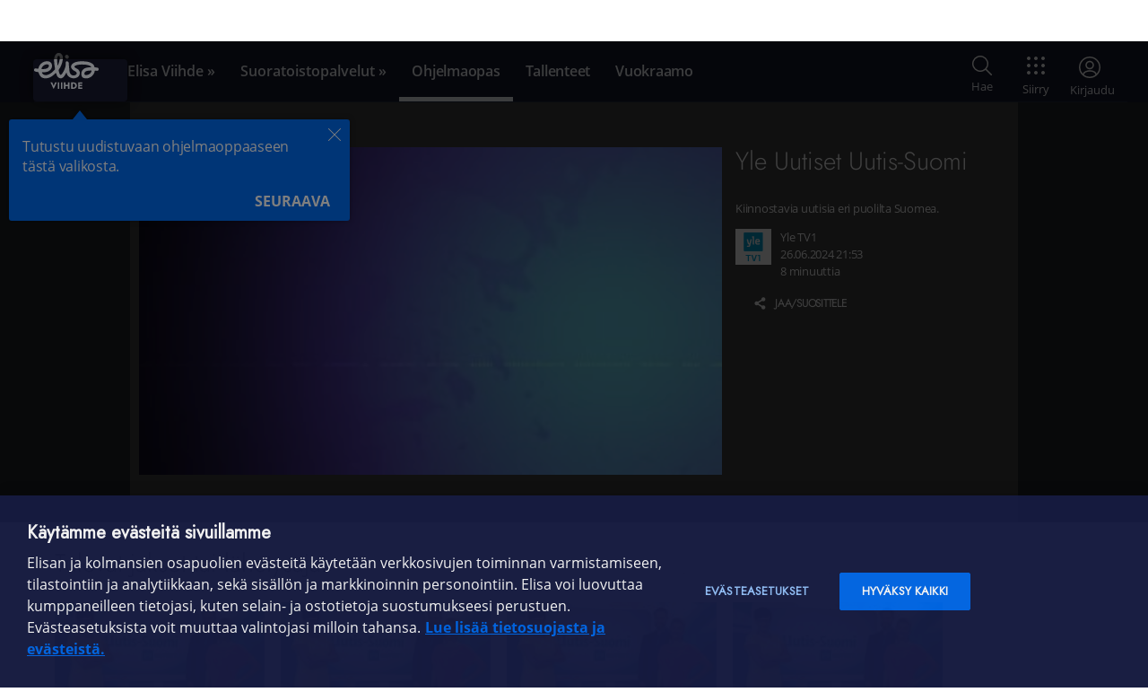

--- FILE ---
content_type: text/html;charset=UTF-8
request_url: https://elisaviihde.fi/ohjelmaopas/ohjelma/41430180
body_size: 16171
content:
<!DOCTYPE html>
<html class="global-navigation-fill-container navi-scroll elisa__rwd--wide " lang="fi">
<head>
    <!-- OneTrust Cookies Consent Notice start for elisaviihde.fi -->
    <script src="https://cdn.cookielaw.org/scripttemplates/otSDKStub.js" data-document-language="true"
      type="text/javascript" charset="UTF-8" data-domain-script="1000723d-081f-4075-9830-a4b319e44900-test"></script>
    <script type="text/javascript">
      function OptanonWrapper() { }
    </script>
    <!-- OneTrust Cookies Consent Notice end for elisaviihde.fi -->

    <meta charset="utf-8" />
    <meta name="viewport" content="width=device-width">
    <meta name="referrer" content="origin">
    <title>Yle Uutiset Uutis-Suomi - Elisa Viihde</title>
    <link type="text/css" rel="stylesheet" href="//static.elisa.fi/components/pattern-library/6.5.0/release/css/elisa-styleguide-min.css" />
    <link type="text/css" rel="stylesheet" href="/css/main.bce5ef081e6c9bc2748c.css" />
    <link rel="icon" type="image/png" sizes="32x32" href="/favicon-32x32.png" />
    <link rel="icon" type="image/png" sizes="16x16" href="/favicon-16x16.png" />
    <link rel="icon" href="/icon.svg" type="image/svg+xml" />
    <link rel="apple-touch-icon" href="/apple-touch-icon.png"/>
    
    
    <meta name="description"  content="Kiinnostavia uutisia eri puolilta Suomea." /><meta  property="og:title" content="Yle Uutiset Uutis-Suomi" /><meta  property="og:description" content="Kiinnostavia uutisia eri puolilta Suomea." /><meta  property="og:url" content="https://elisaviihde.fi/ohjelmaopas/ohjelma/41430180" /><meta  property="og:site_name" content="Elisa Viihde" /><meta  property="og:locale" content="fi_FI" /><meta  property="og:type" content="website" /><meta  property="og:image" content="http://images.elisaviihde.fi/logos/210x210/yle_tv1.png" /><meta  property="twitter:card" content="summary" /><meta  property="twitter:url" content="https://elisaviihde.fi/ohjelmaopas/ohjelma/41430180" /><meta  property="twitter:title" content="Yle Uutiset Uutis-Suomi" /><meta  property="twitter:image" content="http://images.elisaviihde.fi/logos/210x210/yle_tv1.png" /><meta  property="twitter:description" content="Kiinnostavia uutisia eri puolilta Suomea." /><meta name="apple-itunes-app"  content="app-id&#61;488047195" /><meta name="msApplication-ID"  content="ElisaOyj.ElisaViihde" /><meta name="msApplication-PackageFamilyName"  content="ElisaOyj.ElisaViihde_sq56a3pwxqkgg" />
    <meta name="format-detection" content="telephone=no" />
    <meta name="google" content="notranslate" />
    <meta name="google-site-verification" content="ndcYq6V8AOGvGpbq969WJWDdSPR_lXH7yvFWmh91AbA" />
    <meta name="msapplication-config" content="none" />
</head>
<body class="ohjelma " data-timestamp="1769110605469" data-services="" data-credentialsId="" data-cookiePermission="" data-section="ohjelma">
    <div id="sidebar-toggle-button" class="toggle-sidebar ea-center-block">
        <span></span>
    </div>
    <script type="text/javascript" src="/js/0.e2dab6fad60f81581ec0.bundle.js"></script>
    <div class="wrapper">
        <div class="background-container">
            <div
    style="display: none"
    class="login-header"
    data-username=""
    data-original-username=""
    data-email=""
    data-marketing-consent=""
    data-email-is-for-billing=""
    data-bearer=""
    data-elisa-id-account-id=""
    data-eclist=""
>
    <span class="title login-header-username"></span>
</div>

            <div id="viihde-top-navigation-placeholder">
    <noscript>
        <ul>
            <li><a href="/">Etusivu</a></li>
            <li><a href="/ohjelmaopas/">Ohjelmaopas</a></li>
            <li><a href="/tallenteet/">Tallenteet</a></li>
            <li><a href="/vuokraamo/">Vuokraamo</a></li>
            <li><a href="/aitio/">Aitio</a></li>
            <li><a href="/ohjelmakirjastot/">Ohjelmakirjastot</a></li>
            <li><a href="/sport/">Sport</a></li>
            <li><a href="/maksukanavat/">Maksukanavat</a></li>
        </ul>
    </noscript>
</div>
<script>
    window.navigationConfiguration = {"userAccountApi":"https://viihde-user-account-api-prod.csf.elisa.fi","userPrefsApi":"https://viihde-user-prefs-api-prod.csf.elisa.fi","viewApi":"https://viihde-view-api-prod.csf.elisa.fi","watchableApi":"https://viihde-watchable-api-prod.csf.elisa.fi","entitlementApi":"https://viihde-drm-entitlement-api-prod.csf.elisa.fi","elysiumApi":"https://viihde-auth-elysium-prod.csf.elisa.fi/v1","configApi":"/api/configuration","registrationApi":"/rekisteroidy/api","margeApi":"/api/marge","epgApi":"/ohjelmaopas/api","restEpgApi":"https://viihde-epg-api-prod.csf.elisa.fi/epg","recordingsApi":"/tallenteet/api/recordings","userSessionApi":"/api/user","searchApi":"/haku/api/query","ssoApi":"/api/sso","suggestUsernameApi":"/api/suggestusername","elisaIdHost":"https://id.elisa.fi","elisaIdClientId":"viihde_online","env":"production","sentryDsn":"https://254bf5f45052463c81dd74c16aa6851d@pytty.dc2-dev.elisa.fi/25","oneSignalAppId":"c16f511d-d5a7-4f1f-8586-7dc91a66ecd2","muxEnvironmentKey":"mfrb69uqqauhc0akg6v1knn5i","elysium.base.url":"https://viihde-auth-elysium-prod.csf.elisa.fi","elysium.ssn.api.key":"grk+3asf-444qf432r2"};
    window.translations = {"movies-match-title":"Hakusana löytyy elokuvan nimestä","paytv.order.terms":"Olen lukenut ja hyväksyn ehdot","header.frontPage.aria.label":"Etusivulle","valid_until_plural":"Katsomisaikaa {date}.{month}. klo {time}","footer.link.instructions":"Ohjeet ja vinkit","header.login.forgot.success.heading":"Ohjeet lähetetty!","weekdays.all":"ma,ti,ke,to,pe,la,su","specific_movies":"elokuvat","recordings.duplicates.disclaimer":"Tässä ovat löytämämme tallenteet, joissa näyttäisi olevan päällekkäisiä versioita. Poistetut tallenteet siirtyvät roskakoriin, josta voit 30 päivän sisällä palauttaa niitä vielä takaisin tallennekansioon.","search.category.all":"Kaikki","header.globalLogout.globalLogoutCodeInputLabel":"Haluatko varmasti kirjautua ulos kaikista Elisa Viihteen laitteista (elisaviihde.fi, puhelinsovellus, smart-tv, chromecast)? Voi mennä tunteja ennen kuin kaikista laitteista on kirjauduttu ulos.","shows_zero":"Ei yhtään sarjaa","header.search.upcomingPrograms":"TV-ohjelmat","session-cookie-warning":"Selaimesi ei hyväksy evästeitä. Osa palvelun toiminnallisuuksista saattaa toimia huonosti tai ei ollenkaan. <a href='http:\/\/asiakastuki.elisa.fi\/ohje\/496\/' data-ajax='false' target='_blank'>Lisätietoa evästeiden käytöstä<\/a>.","header.login.mobile.notSupportedError":"Päätelaitteesi ei tue Mobiilivarmennetta. Jos sinulla on Elisa Viihde -tunnukset, voit kirjautua niillä valitsemalla kirjatumistavaksi \"Tunnuksilla\".","mobile_login_event_id":"Saat kohta puhelimeesi tunnistuspyynnön tapahtumatunnisteella: <strong>{eventId}<\/strong>.","outdated-ie-browser-notification-text":"Elisa Viihde -palvelua ei voi käyttää tällä selaimella. Sivusto toimii parhaiten mm. Google Chrome ja Mozilla Firefox -selaimilla.","search-invalid-query":"Virheellinen hakulauseke!","header.login.headingMobile":"Kirjaudu Mobiilivarmenteella","paytv.order.login.title":"Kirjaudu sisään","recordings.toolbar.folder.total_count":"tallennetta","paytv.product.purchased.expiring.channel":"kanava","footer.link.privacyPolicy":"Tietosuoja","header.login.helpText":"Elisa Viihde -tunnuksella tai Elisa Tunnuksella.","paytv.order.thanks.activate.title":"Kanavien aktivointi","specific_shows":"sarjat","any-match-cast":"Hakusana löytyy näyttelijöistä","recordings.sort.title":"Ohjelma","tabmenu.recordings.browse":"Selaa tallenteita","recordings.filter.watched":"Katsotut","header.campaignCode.redeemCampaignCodeInputLabel":"Lisää uusi etukoodi tilillesi:","header.profile.elisaIdInformationLinkLabel":"Elisa Tunnustasi","header.login.mobile.error":"Virhe mobiilivarmentamisessa.","aside-section-close":"Sulje näkymä","header.search.rentals":"Vuokraa ja osta","time.minutes":"minuuttia","time.minute":"minuutti","search.category.evv":"Viaplay","order-viihde-info":"Jos haluat katsoa ja tallentaa ohjelmia, tilata ohjelmakirjastoja ja maksukanavia sekä vuokrata elokuvia","viihde":"online","registration-info":"Jos haluat vuokrata elokuvia sekä tilata ohjelmakirjastoja netissä ja mobiilissa","recordings.toolbar.folder.edit_name.cancel":"Peruuta","restore-recordings-count_plural":"Ja {count} muuta tallennetta...","footer.link.regulatorsUrl":"\/saantelyviranomaiset","paytv.order.channels.extra_closed":"Aiemmin suljetut ekstrakanavat","paytv.order.thanks.activate.netgem":"Käy Elisa Viihde -valikossa, jotta salausavaimet päivittyvät ja tilaamasi uudet kanavat alkavat näkyä.","recordings.actions.edit":"Muokkaa","search.no-results.sport":"Ei urheilua","any_plural":"elokuvaa tai sarjaa","paytv.marketing.link.read_more":"Lue lisää Elisa Viihteestä","ohjelmaopas.legend.ready":"Valmis tallenne","header.login.validationPassword":"Anna salasana","time.months":"kuukautta","header.profile.elisaIdInformation":"Olet rekisteröinyt Elisa Tunnuksen {elisaIdAccountId}.{linebreak}{linebreak}Voit käyttää {elisaIdLink} Elisa Viihteen lisäksi myös OmaElisassa ja Elisan verkkokaupassa.","paytv_select_more_channels":"Et ole valinnut riittävästi pakettiin kuuluvia valinnaisia kanavia","search.no-results.katsomo":"Ei osumia","header.settings.label":"Asetukset","header.profile.marketingConsents":"Markkinointiluvat","recordings.matchrule.no_hits":"Ei osumia","recordings.select.none":"Ei mitään","paytv.unsubscribe.title":"Lopeta tilaus","own_channels_error":"Omat kanavat","recordings.filter.unwatched":"Katsomattomat","recordings.row.unwatched":"Katsomaton tallenne","header.login.loginOptionPassword":"Tunnuksilla","header.search.aria.label":"Haku","days":"{days} päivän","evv.simple-modal.button.cancel":"Peruuta","recordings.continue.title":"Jatka katsomista","paytv.unsubscribe.info":"Mikäli haluat perua vain osan tilauksistasi, ole yhteydessä asiakaspalveluumme numerossa 01019 0261 (mpm\/pvm) ma-pe 8-19, la 10-16.30.","header.search.payTv":"Maksukanavat ja suoratoistopalvelut","footer.copyright":"Tekijänoikeudet © 2021 Elisa Oyj","header.login.error.unauthorized":"Tunnus tai salasana on väärä.","search.category.katsomo":"MTV Katsomo","weekdays.sunday":"Sunnuntai","recordings.row.ready":"Tallennettu","header.search.others":"Muut","onboarding.next":"Seuraava","ios-device-suggest-app":"<a href=\"https:\/\/itunes.apple.com\/fi\/app\/elisa-viihde-suomen-suosituin-viihdepalvelu\/id488047195?l=fi&mt=8\">Lataa Elisa Viihde -sovellus sovelluskaupastasi<\/a>","search-server-error":"Haku ei ole käytössä juuri nyt, korjaamme vikaa.","paytv.product.purchased.discounted_until":"asti","recordings.toggle.show_descriptions":"Näytä kuvaukset","recordings.sort.time":"Aika","recordings.rules.wildcard.title":"Jatkuva tallennus","header.notifications.cookieConsent.stronglyIdentifiedInfoLink":"OmaElisassa","paytv.order.button.confirm":"Vahvista tilaus","recordings.rules.error":"Virhe","header.login.forgotPassword":"Salasana tai tunnus hukassa?","paytv.order.thanks.unsubscribe.title":"Irtisanominen","header.search.noResults":"Ei hakutuloksia","paytv.unsubscribe.description_1":"Mikäli lopetat tilauksesi, on kanavapaketin\/ohjelmakirjaston sisältö katsottavissa normaalisti","paytv.unsubscribe.description_2":"klo 23:59 saakka. Saat tilattua kanavapaketin\/ohjelmakirjaston halutessasi uudestaan sulkeutumisen jälkeen.","paytv.order.channels.delete":"Poistettavat kanavat","program-ended":"Ohjelma on jo päättynyt.","header.globalLogout.failure":"Uloskirjautuminen kaikista laitteista epäonnistui","header.login.heading":"Kirjaudu sisään","rating-sex":"Sisältää seksiä","ohjelmaopas.legend.wildcard":"Jatkuva tallennus","recordings.sort.time_left":"Katsottavissa","recordings.quota.order_more":"Tilaa lisätallennustilaa","header.search.hbo":"Max","ohjelmaopas.modal.no-viihde.order":"Tutustu ja tilaa","ohjelmaopas.dayName.1":"Maanantaina","onboarding.close":"Sulje","ohjelmaopas.dayName.5":"Perjantaina","ohjelmaopas.dayName.4":"Torstaina","ohjelmaopas.dayName.3":"Keskiviikkona","header.elisaKirja":"Elisa Kirja","recordings.marketing.legend":"Elisa Viihde -palvelulla voit tallentaa tv-ohjelmia helposti ja katsoa juuri silloin, kun sinulle parhaiten sopii.","ohjelmaopas.dayName.2":"Tiistaina","paytv.order.title":"Tilaa ohjelmakirjasto","header.login.forgot.backToLogin":"Palaa kirjautumiseen","header.profile.noEntertainmentCredentials":"Ei Elisa Viihde -tunnuksia.","recordings.rules.edit.title":"Muokkaa sääntöä","rating-12":"Sallittu yli 12-vuotiaille","rating-16":"Sallittu yli 16-vuotiaille","rating-18":"Vain aikuisille","time.day":"päivä","paytv.product.aitio.name":"Elisa Viihde Aitio","paytv.product.discount":"Etu","recordings.quota.percentage_used":"käytetty","header.search.showAllResults":"Näytä kaikki hakutulokset","shows_plural":"sarjaa","ohjelmaopas.dayName.7":"Sunnuntaina","weekdays.tuesday":"Tiistai","ohjelmaopas.dayName.6":"Lauantaina","paytv.product.order.more_info":"Tutustu","onboarding.last":"Selvä","duplicate-wildcard":"Tallennesääntö on jo olemassa toiseen kansioon.","header.login.noAccountYet":"Ei vielä tunnuksia?","recordings.sidebar.upcoming":"Tulevat","header.login.password":"Salasana","username-invalid-characters":"\"{characters}\" eivät ole sallittuja käyttäjänimessä","search.no-results.other":"Ei osumia","newsletter":"Viikkokirje","ohjelmaopas.adjust":"Muokkaa","any_all":"Kaikki elokuvat ja sarjat","recordings.toggle.show_all":"Näytä kaikki","wildcard_matches_andmore":"Lisäksi {count} muuta ohjelmaa","header.profile.entertainmentCredentialsSelection.submit":"Käytä tunnusta","paytv-minimum-order-period":"{value}kk minimitilausjakso","time.years":"vuotta","recordings.rules.delete":"Poista sääntö","paytv.title.purchased":"Omat kanavapaketit","valid_until_zero":"Katsomisaikaa klo {time}","rating-violent":"Sisältää väkivaltaa","footer.link.community":"Omayhteisö","recordings.actions.delete":"Poista valitut","recordings.select.unwatched":"Katsomattomat","search.no-results.evv":"Ei osumia","ohjelmaopas.ready":"Valmis","invalid-activation-code":"<strong>Virheellinen etukoodi<\/strong><br \/>Ole hyvä ja tarkista etukoodi","any-match-title":"Hakusana löytyy elokuvan tai sarjan nimestä","header.notifications.cookieConsent.yes":"Kyllä","header.notifications.cookieDisclaimer.description":"Käytämme evästeitä käyttökokemuksen parantamiseksi sekä sisällön ja mainonnan kohdentamiseen. {link}","header.login.validationPhoneNumber":"Syötä puhelinnumero","recordings.sidebar.trashcan":"Roskakori","wildcard_matches_zero":"Lähipäiviltä ei löytynyt tallennettavia ohjelmia","paytv.product.purchased.button.unsubscribe":"Lopeta tilaus","mobile-login-format-error":"Tarkista puhelinnumeron muoto. Sallitut muodot esim. 0501234 tai +358501234567.","paytv.order.thanks.editing.info":"Elisa S-, M-, L- ja HD -kanavapaketteihin kuuluvien valinnaisten kanavien tilaaminen sekä maksullisten extrakanavien vaihtaminen on mahdollista kuukausittain tilausjakson aikana.","paytv.order.thanks.activate.pace":"Käy Elisa Viihde -kaukosäätimen sinisellä tähti-näppäimellä televisiosi Elisa Viihde -valikossa, jotta salausavaimet päivittyvät ja tilaamasi uudet kanavat alkavat näkyä.","paytv.product.purchased.expiring.date":"poistuu tämän kanavapaketin kanavista","header.search.editRecording":"Muokkaa tallennusta","vuokraa":"Vuokraa alk. {price}€ \/ {rentalPeriod}","header.login.orderViihde":"Tilaa Elisa Viihde","paytv-fixed-term-period":"{months}kk ajan","ohjelmaopas.record.watch":"Katso tallenne","header.login.mobile.invalidMobileNumberError":"Tarkista että puhelinnumero on kirjoitettu oikein.","paytv.unsubscribe.button.cancel":"Peruuta","paytv.product.purchased.expiring.fyi":"Tiedoksesi","paytv.unsubscribe.done":"Tilauksesi on suljettu","rating-S":"Sallittu kaikenikäisille","evv.simple-modal.body-text":"Valitsemasi sisältö on katsottavissa Elisa Viihde Viaplayn sivulla osoitteessa viaplay.fi","paytv.order.disclaimer":"Kuvaohjelmalain mukaan 1.1.2012 jälkeen ei maksukanavien ohjelmia tai ohjelmakirjastojen sisältöjä tarkasteta enää viranomaisten taholta. Eri kanavilla tarjottava ohjelmisto voi sisältää lapsen kehitykselle haitallisia kuvaohjelmia, eikä ohjelmistoon sisältyviä ohjelmia ole luokiteltu ja merkitty tämän lain mukaisesti.","recordings.popular.all":"Kaikki","share":"JAA\/SUOSITTELE","mobile_login_error":"Virhe mobiilivarmentamisessa, yritä myöhemmin uudelleen.","recordings.actions.folder.menu":"Toiminnot...","paytv.product.purchased.editable":"Voit muokata valinnaisia kanavia","ohjelmaopas.record.remove":"Poista tallennus","password-strength-1":"Heikko","credit_card_payment_error_undefined":"Tuntematon virhe. Ole hyvä ja kokeile toista maksutapaa.","shows_all":"Kaikki sarjat","mobile-login-error-bubble":"<strong>Kirjautuminen epäonnistui<\/strong><br \/>Ole hyvä ja tarkista puhelinnumero ja\/tai häirinnänestokoodi","recordings.marketing.title":"Tallenna lempiohjelmiasi missä ja milloin vain","rating-7":"Sallittu yli 7-vuotiaille","ohjelmaopas.legend.popular":"Suosittu","password-strength-2":"Keskiverto","password-strength-3":"Vahva","show-all":"Näytä kaikki","search.title.partial":"Tulokset haulle","header.login.mobile.cancelAuthenticationButton":"Keskeytä tunnistautuminen","tabmenu.recordings.manage":"Hallitse tallenteita","specific_any":"elokuvat ja sarjat","header.profile.myElisa":"OmaElisa","categories_plural":"kategorioista","header.search.latestSearches":"Viimeaikaiset haut","mobile_login_number_without_mobile_id":"Liittymälläsi ei ole otettu käyttöön Mobiilivarmennetta. <br><br><span class=\"info\">Jos sinulla on Elisa Viihde -tunnukset, voit kirjautua niillä valitsemalla kirjatumistavaksi Käyttäjätunnuksella.<\/span> <br><br><a href=\"http:\/\/elisa.fi\/varmenne\/\">Voit rekisteröidä mobiilivarmenteen tästä linkistä.<\/a>","valid_until":"Katsomisaikaa huomiseen klo {time}","recordings.matchrule.hits":"osumaa","own_channels_min3_visible":"Kanavaa ei voi poistaa näkyvistä, vähimmäismäärä näkyvillä kanavilla on 3.","search.category.sport":"Elisa Viihde Sport","recordings.select.watched":"Katsotut","paytv_login_to_order":"Kirjaudu sisään, jotta voit tilata maksukanavia ja ohjelmakirjastoja.","wildcard_matches_plural":"Lähipäiviltä löytyy {count} tallennettavaa ohjelmaa","recordings.popular.programs":"Tallennetuimmat ohjelmat","header.login.mobile.spamPrevention":"Häirinnänestokoodi","recordings.select.duplicates":"Vanhimmat versiot","recordings.sidebar.folders":"Kansiot","ohjelmaopas.show.past.programs":"Näytä menneet","recordings.marketing.link.order":"Tilaa Elisa Viihde","paytv.product.custom_channels.editable.items":"valinnaista kanavaa","header.login.loginButton":"Kirjaudu","evv.simple-modal.button.confirm":"Siirry","header.login.mobile.notEnabledError":"Liittymälläsi ei ole otettu käyttöön Mobiilivarmennetta. Jos sinulla on Elisa Viihde -tunnukset, voit kirjautua niillä valitsemalla kirjatumistavaksi \"Tunnuksilla\".","header.notifications.disabledStorageNotificationLink":"Lisätietoa evästeiden käytöstä.","ohjelmaopas.program.remaining-time":"Katsottavissa","paytv.product.purchased.button.edit":"Muokkaa pakettia","recordings.actions.move":"Siirrä kansioon","weekdays.friday":"Perjantai","search.category.other":"Muut","recordings.error.no_content":"Sisältöä ei löytynyt","header.campaignCode.invalidCode":"Virheellinen etukoodi","search.category.rentals":"Vuokraamo","recordings.folders.create_new_folder":"Luo uusi tallennekansio","paytv.order.thanks.back":"Palaa kanavapaketteihin","username-taken":"Käyttäjätunnus on jo käytössä","search.no-results.max":"Ei elokuvia tai sarjoja","rating-anguish":"Voi aiheuttaa ahdistusta","header.links.aria.label":"Päävalikko","time.days":"päivää","recordings-count":"{recordingsCount} tallennetta ({newRecordingsCount} katsomatonta)","header.notifications.cookieDisclaimer.linkLabel":"Lue lisää","search.no-results.recordings":"Ei löytynyt yhtään tallennetta","paytv.marketing.title":"Katsottava ei lopu","session-expired":"Istuntosi on päättynyt. Ole hyvä ja kirjaudu sisään.","time.year":"vuosi","credit_card_payment_error_SYSTEM_ERROR":"Maksu epäonnistui järjestelmävirheen takia eikä korttia ole veloitettu. Ole hyvä ja kokeile myöhemmin uudelleen.","search.no-results.upcoming-programs":"Ei tulevia ohjelmia","credit_card_payment_error_INSUFFICIENT_FUNDS":"Maksukortilla ei ole riittävästi katetta. Ole hyvä ja kokeile toista maksutapaa.","search.category.max":"HBO Max","paytv.order.thanks.unsubscribe.info_1":"Kanavapakettien minimitilausaika on 1 kuukausi. Minimitilausajan jälkeen voit irtisanoa toistaiseksi voimassa olevan sopimuksen ilman irtisanomisaikaa. Mikäli tilaus irtisanotaan kesken sitovan tilausjakson (määräaikainen tilaus), on asiakas sopimusehtojen mukaan velvollinen maksamaan tilatuista kanavapaketeista tilausjakson loppuun asti.","paytv.order.thanks.unsubscribe.info_2":"Kanavapakettien irtisanomisen voit tehdä elisaviihde.fi -sivustolla kohdassa Maksukanavat tai Elisan asiakaspalvelun kautta","paytv.order.total":"Yhteensä","header.login.forgot.heading":"Salasana tai käyttäjätunnus hukassa?","broadcast_start":"Lähetys alkaa {time} kuluttua tähän ikkunaan.","recordings.sidebar.continue_watching":"Jatka katsomista","header.login.mobile.registerMobileIdLink":"Voit rekisteröidä mobiilivarmenteen tästä linkistä.","header.notifications.cookieConsent.no":"Ei","header.globalLogout.globalLogoutCodeButtonLabel":"Kirjaudu ulos","ohjelmaopas.my.channels":"Omat kanavat","paytv.product.purchased.validity":"Voimassaoloaika","weekdays.monday":"Maanantai","paytv.devices.info":"Vinkki: Digiboksin mac-numeron löydät laitteen pohjasta.","header.search.noHitsInCategories":"Ei osumia:","paytv.title":"Kanavapaketit ja suoratoistopalvelut","ohjelmaopas.tomorrow":"Huomenna","paytv.product.order.purchasable":"ja tilaa","recordings.marketing.link.order.online":"Tilaa Elisa Viihde -sovellus","header.login.mobile.forgotAccessCode":"Tunnusluku hukassa?","any":"elokuva tai sarja","any-match-both":"Hakusana löytyy sekä elokuvan tai sarjan nimestä että näyttelijöistä","weekdays.title":"Viikonpäivät","tabmenu.recordings.manage.tooltip":"Aseta, järjestä, peruuta tai poista tallenteita tästä valikosta.","header.registration":"Luo Elisa Viihde -tunnukset","paytv.product.edit.confirm":"Vahvista","header.login.forgot.button":"Lähetä ohjeet","paytv.order.price_update":"Muutos kuukausihintaan","header.profile.redeemCampaignCode":"Etukoodit","username-minimum-length":"Käyttäjätunnuksen tulee olla vähintään 3 merkkiä","paytv.unsubscribe.button.confirm":"Vahvista lopetus","paytv.order.terms.link_1":"Elisa Viihde -sovelluksen palvelukuvaus ja sopimusehdot","elisa_suosittelee":"Elisan suosittelemat","paytv.product.purchased.bundle":"Kanavapaketti","shows-match-title":"Hakusana löytyy sarjan nimestä","paytv.order.terms.link_2":"Elisa Viihde -palvelun maksullisten sisältöjen sopimusehdot","header.notifications.cookieDisclaimer.okButtonlabel":"Selvä","header.login.forgot.description":"Anna käyttäjätunnus tai sähköpostiosoite, niin lähetämme sinulle salasanan vaihtolinkin.","quota-full":"Tallennetilasi on täynnä, poista tallenteita ja yritä uudestaan.","search.no-results.ruutuplus":"Ei osumia","recordings.toolbar.folder.unwatched_count":"katsomatonta","header.profile.entertainmentCredentialsSelection.heading":"Valitse Elisa Viihde -tunnuksesi","header.profile.logout.label":"Kirjaudu ulos","footer.link.maps":"Häiriökartat","no-connection":"Häiriö verkkoyhteydessä. Ole hyvä ja yritä hetken päästä uudelleen.","header.notifications.appStoreDownload":"Lataa Elisa Viihde -sovellus sovelluskaupastasi","restore-recordings-count":"Ja yksi muu tallenne...","credit_card_payment_error_GENERAL_ERROR":"Ole hyvä ja kokeile toista maksutapaa.","ohjelmaopas.record.ready":"Tallennus on valmis.","paytv.product.edit.cancel":"Peruuta","paytv.order.channels.custom":"Valinnaiset kanavat","header.search.placeHolder.label":"Hae tästä","any_zero":"Ei yhtään elokuvaa tai sarjaa","recordings.marketing.description":"Voit tallentaa ohjelmia kaikilta maksuttomilta kanavilta yhtä aikaa ja katsoa tallenteita missä ja milloin vain kaikilla laitteillasi. Tallentaminen ei vaikuta kanavien katseluun, voit tallentaa sekä katsoa kanavia samanaikaisesti.","add-recording-failed":"<strong>Tallentaminen epäonnistui<\/strong>","password-strength":"Salasanan vahvuus: <strong>{strength}<\/strong>","header.login.orText":"Tai tunnistaudu","recordings.actions.folder.protect":"Kansion suojaus","header.cancel":"Keskeytä","paytv_error_msg":"Tilauksen käsittely epäonnistui! Yritä myöhemmin uudelleen.","paytv.order.confirm.info":"Vahvistamisen jälkeen tilauksesi veloitetaan kuukausilaskulla. Mikäli olet valinnut määräaikaisen sopimuksen, jatkuu sopimus määräaikaisen sopimuskauden jälkeen toistaiseksi voimassa olevana hinnaston mukaisella hinnalla. Ohjelmakirjastojen ja kanavapakettien minimitilausaika on 1 kuukausi. Minimitilausajan jälkeen voit irtisanoa toistaiseksi voimassa olevan sopimuksen heti ilman irtisanomisaikaa.","footer.link.regulators":"Sääntelyviranomaiset","recordings.expiring.unwatched_count":"katsomatonta","recordings.toolbar.rules.title":"Tähän kansioon tallentuvat","paytv.product.aitio_sovellus.description":"Elisa Viihde -sovelluksella katselet ja tallennat kätevästi tv-ohjelmia missä ja milloin haluat: puhelimella, tabletilla ja tietokoneella tai tv:stä Chromecastin tai AirPlayn avulla. Sovelluksen Android-versiolla voit myös vuokrata elokuvia sekä katsella Aition sarjoja ja elokuvia. Aitio-ohjelmakirjastosta löydät Elisa Viihteen alkuperäissarjojen lisäksi eniten kotimaisia elokuvia, ulkomaisia suosikkileffoja sekä tv-sarjoja ja lastenohjelmia.","ohjelmaopas.program.future-episodes":"Tulevat jaksot tai lähetysajat","search.category.upcoming-programs":"Tulevat ohjelmat","header.profile.aria.label":"Profiili","paytv.product.channels":"Kanavat","paytv.product.aitio.description":"Elisa Viihteen oma Aitio-ohjelmakirjasto sisältää eniten kotimaisia elokuvia, ulkomaisia suosikkielokuvia sekä runsaasti laadukkaita TV-sarjoja ja lastenohjelmia. Aition sisältöä päivitetään säännöllisesti. Voit katsoa Aitiota Elisa Viihde -sovelluksen kautta puhelimella, tabletilla, tietokoneella ja televisiosta Elisa Viihteen digiboksin kautta. Saat siis suurkattauksen viihdettä missä ja milloin haluatkin.","header.login.needHelp":"Ohjeita ja apua käyttöön","evv.simple-modal.title":"Katsottavissa viaplay.fi:ssä","ohjelmaopas.record.wildcard":"Tallenna jatkuvasti","weekdays.saturday":"Lauantai","paytv-normal-price":"(Norm. {price} {paymentType})","watch_short":"Katso","paytv.order.login.info":"Sinun täytyy olla sisäänkirjautunut tilataksesi palveluita.","recordings.sidebar.rules":"Tallennussäännöt","registration_verify_account":"Tunnistaudu pankkitunnuksilla tai mobiilivarmenteella, jotta voimme varmentaa henkilöllisyytesi sekä tehdä laskutussopimuksen.","watch":"Katso elokuva","recordings.sort.channel":"Kanava","ohjelmaopas.record.not-ready":"Tallennus ei ole valmistunut vielä.","shows-match-cast":"Hakusana löytyy näyttelijöistä","paytv.order.button.cancel":"Peruuta","ohjelmaopas.record.folder":"Tallennekansio","movies_zero":"Ei yhtään elokuvaa","shows-match-both":"Hakusana löytyy sekä sarjan nimestä että näyttelijöistä","paytv.product.item_count":"kpl","header.login.forgot.success.description":"Odota sähköpostia, ja seuraa siinä olevia ohjeita. Jos postia ei kuulu, tarkista roskapostit.","paytv.order.channels.additional":"Lisättävät kanavat","recordings.folders.button_label.create_new_folder":"Luo uusi kansio","paytv.product.custom_channels.editable.choose":"Valitse","username-taken-suggestion":"Käyttäjätunnus on jo käytössä, {suggestedUsername} on vapaana","ohjelmaopas.restore.order":"Palauta oletusjärjestys","header.search.sport":"Sport","recordings.quota.hours_left":"Levytilaa jäljellä","paytv.product.purchased.button.show":"Näytä sisältö","recordings.sidebar.remove_duplicates":"Poista päällekkäiset","ohjelmaopas.program.recorded-episodes.none":"Ei tallennettuja jaksoja","movies_all":"Kaikki elokuvat","header.login.username":"Sähköpostiosoite tai tunnus","ohjelmaopas.modal.no-viihde.description":"Elisa Viihde -palvelulla voit tallentaa tv-ohjelmia kaikilta maksuttomilta kanavilta vaikka yhtä aikaa, ja katsoa tallenteita missä ja milloin vain kaikilla laitteillasi. Tallentaminen ei vaikuta kanavien katseluun, voit tallentaa ja katsoa kanavia samanaikaisesti.","header.profile.couponsHeading":"Aktiiviset etukoodit","paytv.marketing.link.order":"Tilaa Elisa Viihde","search.not-logged-in":"Kirjaudu sisään hakeaksesi tallenteista.","recordings.matchrule.not_active":"Ei aktiivinen","recordings.actions.folder.delete":"Poista kansio","header.login.cancelLoginButton":"Peruuta","paytv.product.purchased.bundle_extra":"Ekstrakanavat","paytv.marketing.description":"Elisa Viihteeseen sisältyy lähes 40 maksutonta kanavaa. Kanavamäärää voit lisätä maksullisilla kanavapaketeilla jopa yli 160 kanavaan, joista lähes 50 on huipputarkkoja teräväpiirtokanavia.","paytv.product.extra_channels":"Ekstrakanavat","poistumassa":"poistumassa olevat","header.search.createRecording":"Tallenna","ohjelmaopas.program.recorded-episodes":"Tallennetut jaksot","wildcard_matches":"Lähipäiviltä löytyy {count} tallennettava ohjelma","header.login.mobile.orText":"Tai kirjaudu","server-error":"Palvelussa tapahtui virhe. Ole hyvä ja yritä hetken päästä uudelleen.","header.profile.myOrders":"Tilauksesi","ohjelmaopas.program.future-episodes.none":"Ei tulevia jaksoja","own_channels_duplicate":"Ei voi lisätä. Kanava on jo listalla.","paytv.product.custom_channels.not_editable":"Voit vaihtaa valinnaisia kanavia jälleen","recordings.popular.series":"TV-sarjat","tabmenu.recordings.browse.tooltip":"Selaa ja katso tallenteitasi tästä valikosta.","search.no-results.paytv":"Ei osumia","header.search.finishedRecordings":"Valmiit tallenteet","paytv.order.pin.link":"Siirry OmaElisaan","paytv.order.summary":"Yhteenveto tilauksestasi","hours":"{hours} tunnin","paytv.order.thanks.editing.title":"Elisa S-, M,- L- ja HD Kanavapakettien muokkaus","header.login.loginOptionMobile":"Mobiilivarmenteella","valid_until_two":"Katsomisaikaa ylihuomiseen klo {time}","paytv.order.confirm.changes":"Vahvista muutokset","recordings.actions.folder.create":"Lisää kansio","credit_card_payment_error_CARD_BLACKLISTED":"Maksukortti on suljettu. Ole hyvä ja ota yhteyttä pankkiisi, josta kortti on myönnetty tai kokeile toista maksutapaa.","android-device-suggest-app":"<a href=\"https:\/\/play.google.com\/store\/apps\/details?id=com.elisa.viihde\">Lataa Elisa Viihde -sovellus sovelluskaupastasi<\/a>","paytv.order.verify.link":"Maksa laskulla","credit_card_payment_try_again":"Yritä uudelleen","footer.link.customerService":"Asiakaspalvelu","ohjelmaopas.basic.channels":"Peruskanavat","ohjelmaopas.program.recorded-episodes.more":"Lisää tallenteita","recordings.sidebar.expiring":"Kohta poistuvat","recordings.filter.all":"Näytä kaikki","recordings.showing.record_count_2":"tallennetta","recordings.showing.record_count_1":"Näytetään","header.login.mobile.eventIdInformation":"Saat kohta puhelimeesi tunnistuspyynnön tapahtumatunnisteella: {eventId}.","ohjelmaopas.record.scrambled":"Salattuja kanavia ei voi toistaa verkossa.","paytv.product.purchased.editable.when":"seuraavan kerran","delete-recordings-count_plural":"Ja {count} muuta tallennetta...","recordings.upcoming.title":"Tulevat tallenteet","paytv.product.per_month":"\/kk","header.login.mobile.cancelFailed":"Keskeyttämisessä tapahtui virhe","movies":"elokuva","time.hour":"tunti","invalid_wildcard_rule":"Virheellinen tallennussääntö!","paytv.product.per_item":"\/kpl","header.login.mobile.spamPreventionCodeNeeded":"Syötä häirinnänestokoodi","recordings.quota.order":"Tilaa","weekdays.wednesday":"Keskiviikko","general-cookie-notification-text":"<span class='cookie-label'>Käytämme evästeitä käyttökokemuksen parantamiseksi sekä sisällön ja mainonnan kohdentamiseen. <a href='https:\/\/elisa.fi\/tietosuoja\/' data-ajax='false' target='_blank'>Lue lisää<\/a><\/span><span class='cookie-buttons'><a href='#' class='close-notification text-close ea-button'>Selvä<\/a>","new-token-sent":"Vahvistusviesti lähetetty uudelleen.","header.search.error":"Haku ei ole juuri nyt käytettävissä.","recordings.expiring.record_count":"tallennetta","header.campaignCode.redeemCampaignCodeButtonLabel":"Lisää","movies_plural":"elokuvaa","recommendationDivider":"Loput elokuvat uutuusjärjestyksessä","recordings.folders.button_label.cancel":"Peruuta","header.notifications.offline":"Internet-yhteytesi on katkennut","header.profile.needHelp":"Tarvitsetko apua?","paytv.order.pin.info":"OmaElisasta voit tarkistaa ja vaihtaa Elisa Viihteen PIN-koodin.","header.login.validationSpamPrevention":"Syötä häirinnänestokoodi","recordings.rules.title":"Tallennussäännöt","rating-adult":"Luokittelematon, vain aikuisille","weekdays.thursday":"Torstai","footer.link.terms":"Sopimusehdot","paytv.unsubscribe.current":"Tällä hetkellä voimassa olevat tilauksesi","recordings.toolbar.folder.edit_name.ok":"Tallenna","header.unexpectedError":"Tapahtui odottamaton virhe","search.no-results.rentals":"Ei elokuvia","ohjelmaopas.drag.channels":"Raahaa kanavat tänne","password-minimum-length":"Vähintään 8 merkkiä","categories":"kategoriasta","ohjelmaopas.legend.record":"Tallennus","header.profile.globalLogout":"Kirjaudu ulos kaikista laitteista","ohjelmaopas.today":"Tänään","paytv.product.chosen":"valittu","recordings.popular":"Tallennetuimmat","recordings.quota.unlimited":"Tallennustila on rajaton","paytv_not_possible_to_order":"Kanavapaketin tilaaminen ei ole mahdollista","no-movies-in-category":"{category}-kategoriassa ei näillä valinnoilla ole elokuvia","recordings.folders.new_folder_name":"Uuden kansion nimi","recordings.toggle.active":"On\/off","search.category.paytv":"Maksukanavat ja suoratoistopalvelut","search.category.ruutuplus":"Ruutu","paytv_error_purchase_overlap":"Kanavapaketin tilaus ei onnistu koska sinulla on voimassaoleva tilaus vastaavasta tuotteesta.","credit_card_payment_error_CARD_EXPIRED":"Maksukortti on umpeutunut. Ole hyvä ja päivitä kortin tiedot tai kokeile toista maksutapaa.","recordings.rules.part.channel":"Kanava","paytv.devices.title":"Valitse laite, jolla haluat katsoa kanavapakettia","paytv_error_title":"Virhe!","paytv.product.custom_channels":"Valinnaiset kanavat","ohjelmaopas.modal.no-viihde.title":"Haluaisitko tallentaa tv-ohjelmia ja katsoa missä ja milloin vain?","header.profile.couponItem":"Etu -{offerValueInPercent} %, voimassa {offerValidTo} asti.","shows":"sarja","recordings.rules.part.wildcard":"Ohjelma","movies-match-both":"Hakusana löytyy sekä elokuvan nimestä että näyttelijöistä","recordings.marketing.link.read_more_and_order":"Tutustu ja tilaa","paytv.order.pin":"Vahvista tilaus PIN-koodilla","recordings.rules.part.folder.default":"Tallennekansio","paytv.order.pin.update":"Vahvista muutos PIN-koodilla","ohjelmaopas.my.channels.instructions":"Siirtämällä kanavia oikealla olevaan laatikkoon näet ne ohjelmaoppaan \"Omat kanavat\" -osiossa. Voit myös poistaa kanavia näkymästä sekä vaihtaa niiden järjestystä.","rating-drugs":"Sisältää päihteidenkäyttöä","recordings.duplicates.amount_1":"Näkyvissä olevista","recordings.row.wildcard":"Jatkuva tallenne","recordings.duplicates.amount_2":"on päällekkäisiä versioita","recordings.row.default_folder_name":"Tallennekansio","recordings.select.all":"Kaikki","minutes":"{minutes} minuutin","delete-recordings-count":"Ja yksi muu tallenne...","paytv.product.bundles":"Ohjelmakirjastot","entitlement":"Muut vuokrattuna olevat elokuvat","header.login.forgot.usernameOrEmail":"Käyttäjätunnus tai email","paytv.order.channels.extra":"Ekstrakanavat","password-invalid-characters":"Sisältää ei sallittuja kirjaimia","header.login.validationUsername":"Syötä käyttäjätunnus","recordings.popular.movies":"Elokuvat","recordings.trashcan.title":"Roskakori","paytv.order.channels.basic":"Peruskanavat","header.notifications.disabledStorageNotification":"Selaimesi ei hyväksy evästeitä. Osa palvelun toiminnallisuuksista saattaa toimia huonosti tai ei ollenkaan. {link}","header.profile.entertainmentCredentialsSelection.description":"Ole hyvä ja valitse tunnus, jolla haluat käyttää Elisa Viihdettä. Voit koska tahansa vaihtaa tunnustasi.","paytv.product.aitio_sovellus.name":"Elisa Viihde -sovellus ja Aitio","paytv-order-done-label":"Palaa kanavapaketteihin","ohjelmaopas.record.folder.title":"Tallenna kansioon:","recordings.rules.create":"Lisää sääntö","paytv.product.purchased.device":"Katsottavissa","login-error-bubble":"<strong>Kirjautuminen epäonnistui<\/strong><br \/>Ole hyvä ja tarkista tunnus ja\/tai salasana","search.more-link.2":"lisää...","recordings.rules.part.folder":"Tallennuskansio","time.hours":"tuntia","recordings.rules.description":"Voit käyttää ohjelman nimen alussa tai lopussa *-merkkiä jokerimerkkinä, jos haluat tallentaa vain ohjelman nimen osalla. Esimerkiksi sääntö eläin* tallentaa kaikki ohjelmat, jotka alkavat sanalla 'eläin', esim. Eläinsairaala ja Eläinten tahdissa.","search.more-link.1":"Ja","movies-match-cast":"Hakusana löytyy näyttelijöistä","paytv.product.extra_channels.choose":"Valitse lisää katsottavaa hintaan","entitlement_plural":"Vuokrattuna myös {count} muuta elokuvaa","recordings.actions.restore":"Palauta valitut","header.profile.switchCredentials":"Vaihda tunnusta","recordings.trashcan.description":"Tämä on roskakorisi. Poistetut tallenteet säilyvät roskakorissa 30 päivää. Roskakorin sisältö ei vaikuta vapaana olevaan tilaan.","tabmenu.aria.label":"Tallenteet valikko","time.month":"kuukausi","search.category.recordings":"Valmiit tallenteet","recordings.actions.save":"Tallenna","paytv.order.thanks.title":"Kiitos tilauksestasi","header.login.phoneNumber":"Puhelinnumero","credit_card_payment_status_check_failed":"Maksu epäonnistui","header.notifications.cookieConsent.stronglyIdentifiedInfo":"Voit milloin tahansa muuttaa valintaasi {link}.","header.login.mobile.spamPreventionCodeWrong":"Väärä häirinnänestokoodi","recordings.rules.wildcard.link":"Toistuvien tallenteiden hallinta","footer.link.switchLanguage":"In English \/ På Svenska","recordings.sort.folder":"Kansio","show-more":"Näytä lisää...","paytv.marketing.legend":"Tilauksen jälkeen kanava on heti katsottavissa – ilman kanavakorttia tai muita lisäosia.","footer.link.elisaFi":"elisa.fi","paytv.product.purchased.is_editable":"Muokattavissa","header.profile.login.label":"Kirjaudu","paytv.order.verify.title":"Tunnistaudu maksaaksesi laskulla","recordings.sort.duration":"Kesto","invalid-pin-code":"<strong>Virheellinen PIN-koodi<\/strong><br \/>Ole hyvä ja tarkista PIN-koodi","recordings.expiring.title":"Kohta poistuvat tallenteet","paytv.product.missing_info":"Et ole vielä tilannut tätä kanavapakettia. Tilaamalla paketin voit katsoa C Moren monipuolista sisältöä myös Elisa Viihteessä isolta ruudulta digiboksin kautta, mobiilissa Elisa Viihde -sovelluksella sekä cmore.fi-verkkosivulla.","recordings.marketing.link.read_more":"Lue lisää Elisa Viihteestä"};
</script>
            <div id="notifications-container"></div>


            <div id="content" class="responsive" data-services="" >
                <div id="spa-root"></div>
                <div class="ohjelmatiedot" data-rule="Yle Uutiset Uutis-Suomi">
  <section class="ohjelma-wrapper" itemscope itemtype="http://schema.org/TVEpisode">
  <div class="ohjelma-content watch-page">
    <div class="image-column default">
            <img itemprop="thumbnailUrl" alt="Yle TV1" src="https://webcache.elisaviihde.fi/images/simply/28149369189919707?w=325" onerror="this.src='/img/tallenteet/no-thumb-bg.png'" />

    </div>
    <div class="program-data">
        <h3 itemprop="name" data-programid="41430180">Yle Uutiset Uutis-Suomi</h3>
        <p itemprop="description">Kiinnostavia uutisia eri puolilta Suomea.</p>
        <div id="broadcast-event" itemprop="publication" itemscope itemtype="http://schema.org/BroadcastEvent" itemref="broadcast-event-start">
            <section itemprop="publishedOn" itemscope itemtype="http://schema.org/BroadcastService">
                 <img itemprop="image" alt="Yle TV1" class="channel-logo" src="//images.elisaviihde.fi/logos/40x40/yle_tv1.png" />
                <aside>
                    <p itemprop="name">Yle TV1</p>
                    <p><span id="broadcast-event-start" itemprop="startDate" data-has-ended="true">26.06.2024 21:53</span></p>
                    <p>8 minuuttia</p>
                </aside>
            </section>
        </div>
        <div class="social-features"></div>
        <div class="record-partial"><div class="record-section" data-wildcard-rule="">

  <div class="viewing-actions">
    <p>Ohjelma on jo päättynyt.</p>

  </div>
</div>
</div>
    </div>
  </div>
  </section>
  <section class="recorded-episodes listing">
  </section>
  <section class="future-episodes listing">
    <div>
        <h3>Tulevat jaksot tai lähetysajat</h3>
        <ul id="similarPrograms">
                <li data-id="47396906" itemprop="episode" itemscope itemtype="http://schema.org/TVEpisode">
        <a data-ajax="false" href="/ohjelmaopas/ohjelma/47396906">
                <img itemprop="thumbnailUrl" alt="Yle Uutiset Uutis-Suomi" src="https://webcache.elisaviihde.fi/images/simply/13298850730637457012?w=160" onerror="this.src='/img/tallenteet/no-thumb-bg.png'" />
            <h5 itemprop="name">Yle Uutiset Uutis-Suomi
                
                
            </h5>
            <div itemprop="publication" class="publication-metadata" itemscope itemtype="http://schema.org/BroadcastEvent">
                <p itemprop="startDate">22.01.2026 21:53</p>
                <p itemprop="publishedOn" itemscope itemtype="http://schema.org/BroadcastService"><span itemprop="name">Yle TV1</span></p>
            </div>
            <p itemprop="description">Kiinnostavia uutisia eri puolelta Suomea</p>
        </a>
    </li>
    <li data-id="47428506" itemprop="episode" itemscope itemtype="http://schema.org/TVEpisode">
        <a data-ajax="false" href="/ohjelmaopas/ohjelma/47428506">
                <img itemprop="thumbnailUrl" alt="Yle Uutiset Uutis-Suomi" src="https://webcache.elisaviihde.fi/images/simply/13298850730637457012?w=160" onerror="this.src='/img/tallenteet/no-thumb-bg.png'" />
            <h5 itemprop="name">Yle Uutiset Uutis-Suomi
                
                
            </h5>
            <div itemprop="publication" class="publication-metadata" itemscope itemtype="http://schema.org/BroadcastEvent">
                <p itemprop="startDate">26.01.2026 21:36</p>
                <p itemprop="publishedOn" itemscope itemtype="http://schema.org/BroadcastService"><span itemprop="name">Yle TV1</span></p>
            </div>
            <p itemprop="description">Kiinnostavia uutisia eri puolelta Suomea</p>
        </a>
    </li>
    <li data-id="47432198" itemprop="episode" itemscope itemtype="http://schema.org/TVEpisode">
        <a data-ajax="false" href="/ohjelmaopas/ohjelma/47432198">
                <img itemprop="thumbnailUrl" alt="Yle Uutiset Uutis-Suomi" src="https://webcache.elisaviihde.fi/images/simply/13298850730637457012?w=160" onerror="this.src='/img/tallenteet/no-thumb-bg.png'" />
            <h5 itemprop="name">Yle Uutiset Uutis-Suomi
                
                
            </h5>
            <div itemprop="publication" class="publication-metadata" itemscope itemtype="http://schema.org/BroadcastEvent">
                <p itemprop="startDate">27.01.2026 21:36</p>
                <p itemprop="publishedOn" itemscope itemtype="http://schema.org/BroadcastService"><span itemprop="name">Yle TV1</span></p>
            </div>
            <p itemprop="description">Kiinnostavia uutisia eri puolelta Suomea</p>
        </a>
    </li>
    <li data-id="47439892" itemprop="episode" itemscope itemtype="http://schema.org/TVEpisode">
        <a data-ajax="false" href="/ohjelmaopas/ohjelma/47439892">
                <img itemprop="thumbnailUrl" alt="Yle Uutiset Uutis-Suomi" src="https://webcache.elisaviihde.fi/images/simply/13298850730637457012?w=160" onerror="this.src='/img/tallenteet/no-thumb-bg.png'" />
            <h5 itemprop="name">Yle Uutiset Uutis-Suomi
                
                
            </h5>
            <div itemprop="publication" class="publication-metadata" itemscope itemtype="http://schema.org/BroadcastEvent">
                <p itemprop="startDate">28.01.2026 21:36</p>
                <p itemprop="publishedOn" itemscope itemtype="http://schema.org/BroadcastService"><span itemprop="name">Yle TV1</span></p>
            </div>
            <p itemprop="description">Kiinnostavia uutisia eri puolelta Suomea</p>
        </a>
    </li>
    <li data-id="47447404" itemprop="episode" itemscope itemtype="http://schema.org/TVEpisode">
        <a data-ajax="false" href="/ohjelmaopas/ohjelma/47447404">
                <img itemprop="thumbnailUrl" alt="Yle Uutiset Uutis-Suomi" src="https://webcache.elisaviihde.fi/images/simply/13298850730637457012?w=160" onerror="this.src='/img/tallenteet/no-thumb-bg.png'" />
            <h5 itemprop="name">Yle Uutiset Uutis-Suomi
                
                
            </h5>
            <div itemprop="publication" class="publication-metadata" itemscope itemtype="http://schema.org/BroadcastEvent">
                <p itemprop="startDate">29.01.2026 21:53</p>
                <p itemprop="publishedOn" itemscope itemtype="http://schema.org/BroadcastService"><span itemprop="name">Yle TV1</span></p>
            </div>
            <p itemprop="description">Kiinnostavia uutisia eri puolelta Suomea</p>
        </a>
    </li>
    <li data-id="47461562" itemprop="episode" itemscope itemtype="http://schema.org/TVEpisode">
        <a data-ajax="false" href="/ohjelmaopas/ohjelma/47461562">
                <img itemprop="thumbnailUrl" alt="Yle Uutiset Uutis-Suomi" src="https://webcache.elisaviihde.fi/images/simply/13298850730637457012?w=160" onerror="this.src='/img/tallenteet/no-thumb-bg.png'" />
            <h5 itemprop="name">Yle Uutiset Uutis-Suomi
                
                
            </h5>
            <div itemprop="publication" class="publication-metadata" itemscope itemtype="http://schema.org/BroadcastEvent">
                <p itemprop="startDate">30.01.2026 21:53</p>
                <p itemprop="publishedOn" itemscope itemtype="http://schema.org/BroadcastService"><span itemprop="name">Yle TV1</span></p>
            </div>
            <p itemprop="description">Kiinnostavia uutisia eri puolelta Suomea</p>
        </a>
    </li>
    <li data-id="47474321" itemprop="episode" itemscope itemtype="http://schema.org/TVEpisode">
        <a data-ajax="false" href="/ohjelmaopas/ohjelma/47474321">
                <img itemprop="thumbnailUrl" alt="Yle Uutiset Uutis-Suomi" src="https://webcache.elisaviihde.fi/images/simply/13298850730637457012?w=160" onerror="this.src='/img/tallenteet/no-thumb-bg.png'" />
            <h5 itemprop="name">Yle Uutiset Uutis-Suomi
                
                
            </h5>
            <div itemprop="publication" class="publication-metadata" itemscope itemtype="http://schema.org/BroadcastEvent">
                <p itemprop="startDate">02.02.2026 21:36</p>
                <p itemprop="publishedOn" itemscope itemtype="http://schema.org/BroadcastService"><span itemprop="name">Yle TV1</span></p>
            </div>
            <p itemprop="description">Kiinnostavia uutisia eri puolelta Suomea</p>
        </a>
    </li>
    <li data-id="47482359" itemprop="episode" itemscope itemtype="http://schema.org/TVEpisode">
        <a data-ajax="false" href="/ohjelmaopas/ohjelma/47482359">
                <img itemprop="thumbnailUrl" alt="Yle Uutiset Uutis-Suomi" src="https://webcache.elisaviihde.fi/images/simply/13298850730637457012?w=160" onerror="this.src='/img/tallenteet/no-thumb-bg.png'" />
            <h5 itemprop="name">Yle Uutiset Uutis-Suomi
                
                
            </h5>
            <div itemprop="publication" class="publication-metadata" itemscope itemtype="http://schema.org/BroadcastEvent">
                <p itemprop="startDate">03.02.2026 21:36</p>
                <p itemprop="publishedOn" itemscope itemtype="http://schema.org/BroadcastService"><span itemprop="name">Yle TV1</span></p>
            </div>
            <p itemprop="description">Kiinnostavia uutisia eri puolelta Suomea</p>
        </a>
    </li>
    <li data-id="47495023" itemprop="episode" itemscope itemtype="http://schema.org/TVEpisode">
        <a data-ajax="false" href="/ohjelmaopas/ohjelma/47495023">
                <img itemprop="thumbnailUrl" alt="Yle Uutiset Uutis-Suomi" src="https://webcache.elisaviihde.fi/images/simply/13298850730637457012?w=160" onerror="this.src='/img/tallenteet/no-thumb-bg.png'" />
            <h5 itemprop="name">Yle Uutiset Uutis-Suomi
                
                
            </h5>
            <div itemprop="publication" class="publication-metadata" itemscope itemtype="http://schema.org/BroadcastEvent">
                <p itemprop="startDate">04.02.2026 21:36</p>
                <p itemprop="publishedOn" itemscope itemtype="http://schema.org/BroadcastService"><span itemprop="name">Yle TV1</span></p>
            </div>
            <p itemprop="description">Kiinnostavia uutisia eri puolelta Suomea</p>
        </a>
    </li>
    <li data-id="47495898" itemprop="episode" itemscope itemtype="http://schema.org/TVEpisode">
        <a data-ajax="false" href="/ohjelmaopas/ohjelma/47495898">
                <img itemprop="thumbnailUrl" alt="Yle Uutiset Uutis-Suomi" src="https://webcache.elisaviihde.fi/images/simply/13298850730637457012?w=160" onerror="this.src='/img/tallenteet/no-thumb-bg.png'" />
            <h5 itemprop="name">Yle Uutiset Uutis-Suomi
                
                
            </h5>
            <div itemprop="publication" class="publication-metadata" itemscope itemtype="http://schema.org/BroadcastEvent">
                <p itemprop="startDate">05.02.2026 21:53</p>
                <p itemprop="publishedOn" itemscope itemtype="http://schema.org/BroadcastService"><span itemprop="name">Yle TV1</span></p>
            </div>
            <p itemprop="description">Kiinnostavia uutisia eri puolelta Suomea</p>
        </a>
    </li>

        </ul>
    </div>
  </section>
</div>

            </div>

            <div class="hover-container">
                <div class="hover-arrow"></div>
                <div class="hover-arrow shadow"></div>
                <div class="movie-hover">
                    <a href="#" class="hover-content-link">
                        <h1></h1>
                        <div class="additional-info">
                            <p class="movie-price"></p>
                            <div class="movie-original-title"></div>
                            <span class="movie-year"></span> / <span class="movie-length"></span>
                            <span class="movie-cast"></span>
                        </div>
                        <p class="movie-description"></p>
                    </a>
                    <hr />
                    <a href="#" class="read-more button fluid">Lue lisää</a>
                    <a href="#" class="toggle-favorite" data-id="" data-removetext="Poista suosikeista" data-addtext="Lisää suosikkeihin"></a>
                </div>
            </div>

            <div id="footer"></div>
        </div>
    </div>
    <div class="modalContainer"></div>
    <div class="invisible-search-bg"></div>
    <script type="text/javascript" src="/js/app.d2044791105d8592c9a6.bundle.js"></script>
    <script src="//www.gstatic.com/cv/js/sender/v1/cast_sender.js"></script>
</body>
</html>


--- FILE ---
content_type: text/css
request_url: https://static.elisa.fi/components/HCo_opensans_fonts/HCO_opensans_fonts.css
body_size: 341
content:
@font-face {
    font-family: 'Open Sans';
    font-style: normal;
    font-weight: 300;
    src: url('./open-sans-v10-latin-300.eot');
    src: local('Open Sans Light'), local('OpenSans-Light'), url('./open-sans-v10-latin-300.eot?#iefix') format('embedded-opentype'), url('./open-sans-v10-latin-300.woff2') format('woff2'), url('./open-sans-v10-latin-300.woff') format('woff'), url('./open-sans-v10-latin-300.ttf') format('truetype'), url('./open-sans-v10-latin-300.svg#OpenSans') format('svg')
}

@font-face {
    font-family: 'Open Sans';
    font-style: italic;
    font-weight: 300;
    src: url('./open-sans-v10-latin-300italic.eot');
    src: local('Open Sans Light Italic'), local('OpenSansLight-Italic'), url('./open-sans-v10-latin-300italic.eot?#iefix') format('embedded-opentype'), url('./open-sans-v10-latin-300italic.woff2') format('woff2'), url('./open-sans-v10-latin-300italic.woff') format('woff'), url('./open-sans-v10-latin-300italic.ttf') format('truetype'), url('./open-sans-v10-latin-300italic.svg#OpenSans') format('svg')
}

@font-face {
    font-family: 'Open Sans';
    font-style: normal;
    font-weight: 400;
    src: url('./open-sans-v10-latin-regular.eot');
    src: local('Open Sans'), local('OpenSans'), url('./open-sans-v10-latin-regular.eot?#iefix') format('embedded-opentype'), url('./open-sans-v10-latin-regular.woff2') format('woff2'), url('./open-sans-v10-latin-regular.woff') format('woff'), url('./open-sans-v10-latin-regular.ttf') format('truetype'), url('./open-sans-v10-latin-regular.svg#OpenSans') format('svg')
}

@font-face {
    font-family: 'Open Sans';
    font-style: italic;
    font-weight: 400;
    src: url('./open-sans-v10-latin-italic.eot');
    src: local('Open Sans Italic'), local('OpenSans-Italic'), url('./open-sans-v10-latin-italic.eot?#iefix') format('embedded-opentype'), url('./open-sans-v10-latin-italic.woff2') format('woff2'), url('./open-sans-v10-latin-italic.woff') format('woff'), url('./open-sans-v10-latin-italic.ttf') format('truetype'), url('./open-sans-v10-latin-italic.svg#OpenSans') format('svg')
}

@font-face {
    font-family: 'Open Sans';
    font-style: normal;
    font-weight: 600;
    src: url('./open-sans-v10-latin-600.eot');
    src: local('Open Sans Semibold'), local('OpenSans-Semibold'), url('./open-sans-v10-latin-600.eot?#iefix') format('embedded-opentype'), url('./open-sans-v10-latin-600.woff2') format('woff2'), url('./open-sans-v10-latin-600.woff') format('woff'), url('./open-sans-v10-latin-600.ttf') format('truetype'), url('./open-sans-v10-latin-600.svg#OpenSans') format('svg')
}

@font-face {
    font-family: 'Open Sans';
    font-style: italic;
    font-weight: 600;
    src: url('./open-sans-v10-latin-600italic.eot');
    src: local('Open Sans Semibold Italic'), local('OpenSans-SemiboldItalic'), url('./open-sans-v10-latin-600italic.eot?#iefix') format('embedded-opentype'), url('./open-sans-v10-latin-600italic.woff2') format('woff2'), url('./open-sans-v10-latin-600italic.woff') format('woff'), url('./open-sans-v10-latin-600italic.ttf') format('truetype'), url('./open-sans-v10-latin-600italic.svg#OpenSans') format('svg')
}

@font-face {
    font-family: 'Open Sans';
    font-style: normal;
    font-weight: 700;
    src: url('./open-sans-v10-latin-700.eot');
    src: local('Open Sans Bold'), local('OpenSans-Bold'), url('./open-sans-v10-latin-700.eot?#iefix') format('embedded-opentype'), url('./open-sans-v10-latin-700.woff2') format('woff2'), url('./open-sans-v10-latin-700.woff') format('woff'), url('./open-sans-v10-latin-700.ttf') format('truetype'), url('./open-sans-v10-latin-700.svg#OpenSans') format('svg')
}

@font-face {
    font-family: 'Open Sans';
    font-style: italic;
    font-weight: 700;
    src: url('./open-sans-v10-latin-700italic.eot');
    src: local('Open Sans Bold Italic'), local('OpenSans-BoldItalic'), url('./open-sans-v10-latin-700italic.eot?#iefix') format('embedded-opentype'), url('./open-sans-v10-latin-700italic.woff2') format('woff2'), url('./open-sans-v10-latin-700italic.woff') format('woff'), url('./open-sans-v10-latin-700italic.ttf') format('truetype'), url('./open-sans-v10-latin-700italic.svg#OpenSans') format('svg')
}

@font-face {
    font-family: 'Open Sans';
    font-style: normal;
    font-weight: 800;
    src: url('./open-sans-v10-latin-800.eot');
    src: local('Open Sans Extrabold'), local('OpenSans-Extrabold'), url('./open-sans-v10-latin-800.eot?#iefix') format('embedded-opentype'), url('./open-sans-v10-latin-800.woff2') format('woff2'), url('./open-sans-v10-latin-800.woff') format('woff'), url('./open-sans-v10-latin-800.ttf') format('truetype'), url('./open-sans-v10-latin-800.svg#OpenSans') format('svg')
}

@font-face {
    font-family: 'Open Sans';
    font-style: italic;
    font-weight: 800;
    src: url('./open-sans-v10-latin-800italic.eot');
    src: local('Open Sans Extrabold Italic'), local('OpenSans-ExtraboldItalic'), url('./open-sans-v10-latin-800italic.eot?#iefix') format('embedded-opentype'), url('./open-sans-v10-latin-800italic.woff2') format('woff2'), url('./open-sans-v10-latin-800italic.woff') format('woff'), url('./open-sans-v10-latin-800italic.ttf') format('truetype'), url('./open-sans-v10-latin-800italic.svg#OpenSans') format('svg')
}


/* Removed vrlg font and added Jost reference */
@import url('https://static.elisa.fi/components/jost/jost-named-weights.css');


--- FILE ---
content_type: application/javascript;charset=UTF-8
request_url: https://elisaviihde.fi/js/2.2be8c4862719a3bb46f1.bundle.js
body_size: 53796
content:
(window.webpackJsonp=window.webpackJsonp||[]).push([[2],{746:function(e,t,a){var r={"./":763,"./duplikaatit":769,"./duplikaatit.js":769,"./elokuva":770,"./elokuva.js":770,"./evv-simple-modal":773,"./evv-simple-modal.js":773,"./haku":774,"./haku.js":774,"./index":763,"./index.js":763,"./jatkakatsomista":775,"./jatkakatsomista.js":775,"./library-elokuva":776,"./library-elokuva.js":776,"./maksukanavat":778,"./maksukanavat.js":778,"./ohjelma":780,"./ohjelma.js":780,"./ohjelmakirjastot":781,"./ohjelmakirjastot.js":781,"./ohjelmaopas":782,"./ohjelmaopas.js":782,"./omatkanavat":783,"./omatkanavat.js":783,"./poistuvattallenteet":784,"./poistuvattallenteet.js":784,"./rekisteroidy":785,"./rekisteroidy.js":785,"./roskakori":788,"./roskakori.js":788,"./salasana":789,"./salasana.js":789,"./sarja":790,"./sarja.js":790,"./tallennesaannot":791,"./tallennesaannot.js":791,"./tallenteet":792,"./tallenteet.js":792,"./tallenteet/extra-quota-ordering":757,"./tallenteet/extra-quota-ordering.js":757,"./tallenteet/recording-quota":762,"./tallenteet/recording-quota.js":762,"./tulevattallenteet":793,"./tulevattallenteet.js":793,"./tunnistaudu":794,"./tunnistaudu.js":794,"./urheilu":795,"./urheilu.js":795,"./vahvista-email":796,"./vahvista-email.js":796,"./watch":756,"./watch.js":756};function n(e){var t=o(e);return a(t)}function o(e){if(!a.o(r,e)){var t=new Error("Cannot find module '"+e+"'");throw t.code="MODULE_NOT_FOUND",t}return r[e]}n.keys=function(){return Object.keys(r)},n.resolve=o,e.exports=n,n.id=746},748:function(e,t){},749:function(e,t){},750:function(e,t){},751:function(e,t){},754:function(e,t,a){"use strict";Object.defineProperty(t,"__esModule",{value:!0}),t.once=function(e){var t=this,a=!1;return function(){a||(e.apply(t,arguments),a=!0)}},function(){var e="undefined"!=typeof reactHotLoaderGlobal?reactHotLoaderGlobal.default:void 0;if(e){var a="undefined"!=typeof __webpack_exports__?__webpack_exports__:t;if(a)if("function"!=typeof a){for(var r in a)if(Object.prototype.hasOwnProperty.call(a,r)){var n=void 0;try{n=a[r]}catch(e){continue}e.register(n,r,"/data/jenkins/workspace/viihdeonline/PROD-release-version/viihdeonline-web/src/main/web/js/common/once.js")}}else e.register(a,"module.exports","/data/jenkins/workspace/viihdeonline/PROD-release-version/viihdeonline-web/src/main/web/js/common/once.js")}}()},755:function(e,t,a){"use strict";Object.defineProperty(t,"__esModule",{value:!0});var r=l(a(14)),n=l(a(6)),o=l(a(228)),i=l(a(17));function l(e){return e&&e.__esModule?e:{default:e}}function d(){(0,n.default)(".scroll-wrapper").each((function(){(0,n.default)(this).find(".next-page").toggleClass("hide",(0,n.default)(this).find(".scrollable-list").width()<=(0,n.default)(this).width())}))}function s(e,t,a,r){e.find(".scrollable-list").css("margin-left",t).attr("data-scroll",t),e.find(".next-page").toggleClass("hide",a),e.find(".prev-page").toggleClass("hide",r)}function u(e,t){var a=e.closest(t),r=a.find(".scroll-item").outerWidth(!0),n=parseInt(a.find(".scrollable-list").attr("data-scroll"),10),o=Math.floor(a.find(".scroll-wrapper").width()/r),i=o*r,l=e.hasClass("next-page")?n-i:Math.min(n+i,0);s(a,l,a.find(".scroll-item").length+l/r<=o,0===l)}t.default={init:function(){var e=o.default.stream.throttle(500),t=(0,n.default)("body").asEventStream("click",".paging a").doAction(i.default.stopEvent).map(i.default.$target);r.default.onValues(t,"section",u),e.onValue(d),d()},scroll:u,scrollTo:s,togglePagingVisibility:d},function(){var e="undefined"!=typeof reactHotLoaderGlobal?reactHotLoaderGlobal.default:void 0;if(e){var a="undefined"!=typeof __webpack_exports__?__webpack_exports__:t;if(a)if("function"!=typeof a){for(var r in a)if(Object.prototype.hasOwnProperty.call(a,r)){var n=void 0;try{n=a[r]}catch(e){continue}e.register(n,r,"/data/jenkins/workspace/viihdeonline/PROD-release-version/viihdeonline-web/src/main/web/js/scrollable-list.js")}}else e.register(a,"module.exports","/data/jenkins/workspace/viihdeonline/PROD-release-version/viihdeonline-web/src/main/web/js/scrollable-list.js")}}(),e.exports=t.default},756:function(e,t,a){"use strict";Object.defineProperty(t,"__esModule",{value:!0});var r=i(a(6)),n=i(a(17)),o=i(a(747));function i(e){return e&&e.__esModule?e:{default:e}}function l(e){return e.attr("href")}t.default={init:n.default.setup((function(){var e=(0,r.default)("#content");(0,r.default)(".watch-page .watch").length>0&&e.asEventStream("click","a.watch").doAction(n.default.stopEvent).map(n.default.$currentTarget).map(l).onValue((function(e){window.location.href=(0,o.default)(e)}))}))},function(){var e="undefined"!=typeof reactHotLoaderGlobal?reactHotLoaderGlobal.default:void 0;if(e){var a="undefined"!=typeof __webpack_exports__?__webpack_exports__:t;if(a)if("function"!=typeof a){for(var r in a)if(Object.prototype.hasOwnProperty.call(a,r)){var n=void 0;try{n=a[r]}catch(e){continue}e.register(n,r,"/data/jenkins/workspace/viihdeonline/PROD-release-version/viihdeonline-web/src/main/web/js/pages/watch.js")}}else e.register(a,"module.exports","/data/jenkins/workspace/viihdeonline/PROD-release-version/viihdeonline-web/src/main/web/js/pages/watch.js")}}(),e.exports=t.default},757:function(e,t,a){"use strict";Object.defineProperty(t,"__esModule",{value:!0});var r=f(a(6)),n=f(a(17)),o=f(a(47)),i=f(a(14)),l=f(a(42)),d=f(a(35)),s=f(a(230)),u=f(a(809)),c=f(a(34));function f(e){return e&&e.__esModule?e:{default:e}}var p=(0,r.default)(document.body);function g(){(0,r.default)(".quota__order-link").addClass("hidden"),(0,r.default)(".quota__order-container").removeClass("hidden")}function m(){(0,r.default)(".quota__order-container").addClass("hidden")}function v(e){o.default.open("payment-confirm-partial",i.default.combineTemplate(e)).onValue(n.default.subscribe)}function h(){return(0,s.default)("/products/extraQuota")}function b(){c.default.trackCheckout(1,"")}function y(){h().onValue((function(e){c.default.trackProductView(e.paymentOption.productId,e.product.name),c.default.trackWithSection("open-quota-product")}))}t.default={init:function(){p.asEventStream("click",".quota__order-link").doAction(n.default.stopEvent).doAction(y).onValue(g),p.asEventStream("click",".quota__order-text--hide-button").doAction(n.default.stopEvent).onValue(m),p.asEventStream("click",".quota__order-button").doAction(n.default.stopEvent).filter(l.default.isLoggedIn).doAction(b).flatMap(h).onValue(v)},getProductDataStream:h,purchaseStream:u.default.createConfirmationStream((function(e){return c.default.trackCheckout(2,""),c.default.trackWithSection("purchase-quota-start"),d.default.stream({type:e.type,url:"/products/purchase/extraQuota",contentType:"application/json",data:JSON.stringify(e.data)})}),h)},function(){var e="undefined"!=typeof reactHotLoaderGlobal?reactHotLoaderGlobal.default:void 0;if(e){var a="undefined"!=typeof __webpack_exports__?__webpack_exports__:t;if(a)if("function"!=typeof a){for(var r in a)if(Object.prototype.hasOwnProperty.call(a,r)){var n=void 0;try{n=a[r]}catch(e){continue}e.register(n,r,"/data/jenkins/workspace/viihdeonline/PROD-release-version/viihdeonline-web/src/main/web/js/pages/tallenteet/extra-quota-ordering.js")}}else e.register(a,"module.exports","/data/jenkins/workspace/viihdeonline/PROD-release-version/viihdeonline-web/src/main/web/js/pages/tallenteet/extra-quota-ordering.js")}}(),e.exports=t.default},758:function(e,t,a){"use strict";Object.defineProperty(t,"__esModule",{value:!0});var r=l(a(6)),n=l(a(797)),o=l(a(34)),i=l(a(60));function l(e){return e&&e.__esModule?e:{default:e}}t.default={init:function(e,t){var a={url:window.location.href.to_rfc3986(),ui:{button_font:!1,button_text:(0,i.default)("share"),icon_font:!1},networks:{pinterest:{enabled:!1},email:{enabled:!1},facebook:{before:function(){o.default.track("share-button-facebook","open",this.url)}},twitter:{before:function(){o.default.track("share-button-twitter","open",this.url)},description:""},google_plus:{enabled:!1}}};t&&(a=r.default.extend(a,function(e){return{url:e.url,title:e.title,description:e.description,image:e.image,facebook:{url:e.url}}}(t))),new n.default(e,a),(0,r.default)()}},function(){var e="undefined"!=typeof reactHotLoaderGlobal?reactHotLoaderGlobal.default:void 0;if(e){var a="undefined"!=typeof __webpack_exports__?__webpack_exports__:t;if(a)if("function"!=typeof a){for(var r in a)if(Object.prototype.hasOwnProperty.call(a,r)){var n=void 0;try{n=a[r]}catch(e){continue}e.register(n,r,"/data/jenkins/workspace/viihdeonline/PROD-release-version/viihdeonline-web/src/main/web/js/sharer.js")}}else e.register(a,"module.exports","/data/jenkins/workspace/viihdeonline/PROD-release-version/viihdeonline-web/src/main/web/js/sharer.js")}}(),e.exports=t.default},759:function(e,t,a){"use strict";Object.defineProperty(t,"__esModule",{value:!0});var r=c(a(230)),n=c(a(6)),o=c(a(17)),i=c(a(42)),l=c(a(777)),d=c(a(229)),s=c(a(14)),u=c(a(75));function c(e){return e&&e.__esModule?e:{default:e}}var f,p="/ohjelmakirjastot/api",g=(0,n.default)(document.body),m=void 0,v=void 0,h=void 0,b=void 0,y=void 0;function w(e){return{library:e.library,genres:e.genres,isPurchasable:e.isPurchasable,showAll:!0,libraryCategoryContentTypes:e.libraryCategoryContentTypes,payTvProduct:e.payTvProduct,isLoggedIn:i.default.isLoggedIn()}}function k(e){return(0,r.default)(p+"/"+e+"/banner/")}function _(){v.flatMapLatest(k).onValue(d.default.update)}m=g.asEventStream("click",".library-providers li a").map(o.default.$currentTarget).doAction((function(e){(0,n.default)(".library-providers .active").removeClass("active"),e.addClass("active"),_()})).map((function(e){return e.attr("data-id")})).skipDuplicates(),h=(v=m.toProperty((0,n.default)(".library-providers .active").attr("data-id")||(0,n.default)("#content").attr("data-library-id"))).filter(o.default.nonEmpty).flatMapLatest((function(e){return(0,r.default)(p+"/library/"+e)})).map((function(e){var t=e.shows.concat(e.movies);return l.default.addTitleSorting("title")(l.default.addAgeLimitSorting("age_limit")(t)).forEach((function(t){t.libraryId=e.id})),e})).toProperty(),b=i.default.user.map(".services").combine(h.map(".library.serviceIds"),o.default.containsOneOf),y=i.default.stateProperty.map(i.default.fromDOM).combine(h.map(w),(function(e,t){if(e.isLoggedIn&&!e.hasNetpvr)return void 0!==t.payTvProduct&&t.payTvProduct.requiresNetpvrService;return!1})),f=h.flatMap((function(e){return(0,r.default)(p+"/libraries").map((function(t){return _(),t.filter((function(e){return 108!==e.id})).map((function(t){return{name:t.name,url:t.id,id:t.id,logoUri:t.logoUri,selected:t.id===e.id}}))}))})),h.map(w).onValue((function(e){s.default.combineWith((function(e,t,a){return t.render(e,{"library-netpvr-required":a})}),e,u.default.get("library-description-partial"),u.default.get("library-netpvr-required")).onValue((function(e){(0,n.default)(".library-desc-content").replaceWith(e);var t=(0,n.default)(".library-desc-content .order-options li:first-child input:radio");t.length>0&&t.prop("checked",!0).change()}))})),b.assign(g,"toggleClass","access"),y.assign(g,"toggleClass","requireNetPvrAccess"),t.default={idStream:m,property:h,info:h.map(w),access:b,links:f},function(){var e="undefined"!=typeof reactHotLoaderGlobal?reactHotLoaderGlobal.default:void 0;if(e){var a="undefined"!=typeof __webpack_exports__?__webpack_exports__:t;if(a)if("function"!=typeof a){for(var r in a)if(Object.prototype.hasOwnProperty.call(a,r)){var n=void 0;try{n=a[r]}catch(e){continue}e.register(n,r,"/data/jenkins/workspace/viihdeonline/PROD-release-version/viihdeonline-web/src/main/web/js/library/content.js")}}else e.register(a,"module.exports","/data/jenkins/workspace/viihdeonline/PROD-release-version/viihdeonline-web/src/main/web/js/library/content.js")}}(),e.exports=t.default},760:function(e,t,a){"use strict";Object.defineProperty(t,"__esModule",{value:!0});var r=m(a(47)),n=m(a(759)),o=m(a(6)),i=m(a(17)),l=m(a(42)),d=m(a(35)),s=m(a(34)),u=m(a(102)),c=m(a(239)),f=m(a(761)),p=m(a(78)),g=a(234);function m(e){return e&&e.__esModule?e:{default:e}}var v={108:"https://kauppa.elisa.fi/kauppa/ostoskori/uusi/v3/[base64]?forward=/ostoskori",426:"https://kauppa.elisa.fi/kauppa/ostoskori/uusi/v3/[base64]?forward=/ostoskori%27",2822:"https://kauppa.elisa.fi/kauppa/ostoskori/uusi/v3/[base64]?forward=/ostoskori"},h=(0,o.default)(document.body),b=(0,o.default)(document.documentElement);function y(e){return e.attr("data-library-id")}function w(e){var t={};return o.default.each(e.serializeArray(),(function(e,a){t[a.name]=a.value})),s.default.trackCheckout(2,""),s.default.track("order","start"),d.default.stream({type:"POST",url:"/maksukanavat/api/subscriptions",contentType:"application/json",data:JSON.stringify({pin:t.pin,productId:t["library-purchase-option"],campaignId:t.campaign_id})})}function k(e){var t,a=(0,o.default)(".order-options :checked",".library-desc-content");return t=a.length?parseInt(a.attr("data-id")):e.payTvProduct.paymentOptions[0].productId,e.payTvProduct.paymentOptions.map((function(a){var r,n,o,i,l=a.hasDiscount?e.library.defaultProductId:a.productId,d=a.hasDiscount?a.productId:null,s=a.normalPrice?(a.normalPrice/100).toFixed(2):"";return{name:(r=e.library.name,n=a,o=n.hasDiscount?n.terms:f.default.formatPrice(n.normalPrice)+" euroa/kk "+n.terms,n.paymentDescription&&(i="("+n.paymentDescription+")"),[r,o,i].join(" ")),product_id:l,campaign_id:d,checked:null!==d&&d===t||null===d&&l===t,product_name:e.library.name,campaign_pricing:a.hasDiscount?a.terms:f.default.formatPrice(a.normalPrice)+" euroa/kk, "+a.terms,campaign_price:a.hasDiscount?a.discount.price:s,normal_price:s,campaign_description:a.paymentDescription}}))}function _(e){var t=(0,o.default)(".library-content"),a=l.default.user,i=a.map(".email"),d=n.default.property,u=void 0===t.attr("data-login-name")?(0,o.default)(".content-section").attr("data-login-name"):t.attr("data-login-name"),c=p.default.combineTemplate({loggedin:l.default.isLoggedIn,content:d,termsAccepted:a.map(".termsAccepted"),paymentOptions:n.default.property.map(k),userEmail:i,emailIsForBilling:a.map(".emailIsForBilling"),validEmail:i.map(r.default.data.isValidEmail),loginUsername:u,platform:(0,g.getPlatform)(),marketing:a.map(".marketingConsent").combine(a.map(".termsAccepted"),r.default.data.marketingConsent),stronglyIdentified:a.map(".stronglyIdentified"),shopLink:v[e]||""});r.default.open("library-modal",c).filter(n.default.access).onValue(r.default.close),s.default.trackCheckout(1,""),s.default.trackWithSection("open-svod-modal",document.location.href)}function j(){return(0,o.default)('.purchase-form input[type="submit"]').val()}function x(){var e=(0,o.default)(".purchase-form input[name='library-purchase-option']:checked"),t=e.val(),a=e.data("product-name"),n=e.data("campaign-price"),l=e.data("campaign-pricing"),d={id:t,name:a,price:n,priceText:l,pricingDescription:e.data("campaign-description")};r.default.close(),r.default.open("library-modal-done",p.default.combineTemplate(d)).onValue(i.default.subscribe),function(e,t,a,r){s.default.trackPurchase({id:"PTV"+e,name:t,category:"SVOD library purchase",price:a,variant:r,quantity:"1"}),function(e){s.default.track("order","success",e)}(t),s.default.trackWithSection("library-modal-done","Product: "+t+" ("+e+")")}(t,a,n,l),h.asEventStream("click",".modal .button.done").onValue(r.default.close)}var P=void 0;t.default={setup:i.default.setup((function(){b.asEventStream("click","body:not(.requireNetPvrAccess) .purchase-library, .movie-details .purchase-library").doAction(i.default.stopEvent).map(i.default.$target).map(y).onValue(_),h.asEventStream("change input click",".library-modal input[name='library-purchase-option']").map(i.default.$target).onValue((function(e){(0,o.default)(".library-modal input[name='campaign_id']").val(e.attr("data-campaign-id")||"")}));var e=h.asEventStream("submit",".library-modal .purchase-form").doAction(i.default.stopEvent).map(i.default.$target);P=e.flatMap(w).doAction(x);var t=e.take(1).map(j).toProperty();p.default.onValues(e.map(!0).merge(P.map(!1).mapError(!1)),t,(function(e){var t=(0,o.default)(".purchase-form");u.default.toggleProgress(t,e)})),P.map(!1).mapError(!0).toProperty(!1).lazyAssign(o.default,"#pin","toggleClass","error"),P.onValue(l.default.reload),h.asEventStream("keyup change input",".modal-login .site-common-input").map(u.default.modalLoginValuesSet).onValue(u.default.modalLoginEnableSubmit),u.default.initInfoTooltip(),u.default.triggerInputsOnFocus(),c.default.init(),l.default.onLogin.onValue(l.default.reload)})),getPurchaseRequest:function(){return P}},function(){var e="undefined"!=typeof reactHotLoaderGlobal?reactHotLoaderGlobal.default:void 0;if(e){var a="undefined"!=typeof __webpack_exports__?__webpack_exports__:t;if(a)if("function"!=typeof a){for(var r in a)if(Object.prototype.hasOwnProperty.call(a,r)){var n=void 0;try{n=a[r]}catch(e){continue}e.register(n,r,"/data/jenkins/workspace/viihdeonline/PROD-release-version/viihdeonline-web/src/main/web/js/library/purchase.js")}}else e.register(a,"module.exports","/data/jenkins/workspace/viihdeonline/PROD-release-version/viihdeonline-web/src/main/web/js/library/purchase.js")}}(),e.exports=t.default},761:function(e,t,a){"use strict";Object.defineProperty(t,"__esModule",{value:!0});var r=i(a(6)),n=i(a(17)),o=i(a(60));function i(e){return e&&e.__esModule?e:{default:e}}function l(e){return"&nbsp;<span class='payment-type'>"+e+"</span>"}function d(e){return parseFloat(e/100).toFixed(2).replace(".",",")}function s(e){var t,a=e.parents(".order-options"),r=e.data(),n="";r.discountTerm?n=r.discountTerm:r.fixedTerm&&(n=(0,o.default)("paytv-fixed-term-period",{months:r.fixedTermPeriod})),a.find(".fixed-term-period").text(n),t=r.discountPrice>-1?r.discountPrice:r.normalPrice,a.parents(".paytv-product").attr("data-total-price",t),a.find(".price").attr("data-price",t).text(d(t)).append(l(r.paymentType)),a.find(".normal-price").text(r.offer?(0,o.default)("paytv-normal-price",{price:d(r.normalPrice),paymentType:r.paymentType}):""),a.find(".payment-terms").text(r.paymentTerms)}t.default={updatePaymentDetails:s,formatPrice:d,getPaymentTypeText:l,initPriceInputFieldStreams:function(){var e=(0,r.default)("#content");e.asEventStream("change",".order-options input:radio").filter(n.default.isChecked).map(n.default.$target).onValue(s),e.find(".order-options li:first-child input:radio").prop("checked",!0).change()}},function(){var e="undefined"!=typeof reactHotLoaderGlobal?reactHotLoaderGlobal.default:void 0;if(e){var a="undefined"!=typeof __webpack_exports__?__webpack_exports__:t;if(a)if("function"!=typeof a){for(var r in a)if(Object.prototype.hasOwnProperty.call(a,r)){var n=void 0;try{n=a[r]}catch(e){continue}e.register(n,r,"/data/jenkins/workspace/viihdeonline/PROD-release-version/viihdeonline-web/src/main/web/js/paytv/payment-options.js")}}else e.register(a,"module.exports","/data/jenkins/workspace/viihdeonline/PROD-release-version/viihdeonline-web/src/main/web/js/paytv/payment-options.js")}}(),e.exports=t.default},762:function(e,t,a){"use strict";Object.defineProperty(t,"__esModule",{value:!0});var r=d(a(6));a(17),a(47);var n=d(a(14));a(42);var o=d(a(35)),i=d(a(757)),l=d(a(75));function d(e){return e&&e.__esModule?e:{default:e}}function s(e){return n.default.combineAsArray(l.default.get("recordings-quota-partial"),{quota:e.quota,productData:e.extraQuota})}function u(e){(0,r.default)(".recordings-quota").replaceWith(e[0].render(e[1]))}t.default={updateRecordingQuota:function(){return(e=o.default.stream({type:"GET",url:"/tallenteet/api/quota",dataType:"json"}),n.default.combineTemplate({quota:e,extraQuota:i.default.getProductDataStream()})).flatMap(s).onValue(u);var e}},function(){var e="undefined"!=typeof reactHotLoaderGlobal?reactHotLoaderGlobal.default:void 0;if(e){var a="undefined"!=typeof __webpack_exports__?__webpack_exports__:t;if(a)if("function"!=typeof a){for(var r in a)if(Object.prototype.hasOwnProperty.call(a,r)){var n=void 0;try{n=a[r]}catch(e){continue}e.register(n,r,"/data/jenkins/workspace/viihdeonline/PROD-release-version/viihdeonline-web/src/main/web/js/pages/tallenteet/recording-quota.js")}}else e.register(a,"module.exports","/data/jenkins/workspace/viihdeonline/PROD-release-version/viihdeonline-web/src/main/web/js/pages/tallenteet/recording-quota.js")}}(),e.exports=t.default},763:function(e,t,a){"use strict";Object.defineProperty(t,"__esModule",{value:!0});var r=m(a(6));a(14);var n=m(a(17)),o=m(a(764)),i=m(a(77)),l=m(a(228)),d=a(229),s=m(d),u=m(a(42)),c=m(a(755)),f=m(a(34)),p=m(a(768)),g=a(754);function m(e){return e&&e.__esModule?e:{default:e}}function v(){s.default.update((0,d.getBanner)())}function h(e){!function(e){c.default.scrollTo(e,0,!1,!0)}(e);var t=e.find(".scroll-wrapper"),a=e.find(".movie");a.css("margin-right",""),t.css("margin-right","");var n=Math.floor(e.find(".scroll-wrapper").width()/(0,r.default)(".movie").outerWidth(!0)),o=e.hasClass("expanded")?(t.width()-n*(0,r.default)(".movie").width())/(n-1):"",i=e.hasClass("expanded")?parseInt(t.css("margin-right"),10)-o:"";a.css("margin-right",o),t.css("margin-right",i)}function b(e){var t=e.closest("section"),a=t.find("button");t.toggleClass("expanded"),a.text(t.hasClass("expanded")?a.attr("data-hide"):a.attr("data-show")),h(t)}function y(e,t,a){f.default.track(e,"click",t+" ("+a.prop("href")+") from section ("+a.closest("section").prop("id")+")")}t.default=(0,g.once)((function(){var e=(0,r.default)("#content"),t=(0,r.default)("#announcements"),a=(0,r.default)("section button").asEventStream("click").map(n.default.$target).doAction(b).map((function(e){return e.closest("section")})),d=l.default.stream.throttle(500);a.merge(d.map((function(){return(0,r.default)("section.expanded")})).filter((function(e){return 0!==e.length}))).onValue((function(e){e.each((function(){h((0,r.default)(this))}))})),o.default.init("/"),p.default.init(),u.default.stateProperty.changes().onValue(v),e.asEventStream("click",".movie a").map(n.default.$currentTarget).onValue(y,"vod-promotions","Vod link"),e.asEventStream("click","#viihde-promotion .button-row a").map(n.default.$currentTarget).onValue(y,"viihde-promotions","Tilaa link"),s.default.initBannerClickTracking((0,r.default)(".banner-container"),"BANNER"),s.default.initBannerClickTracking(t,"ANNOUNCEMENT"),t.asEventStream("mouseenter",".banner").onValue((function(e){i.default.show(e,(0,r.default)(e.currentTarget).attr("data-description"),{position:{my:"bottom center",at:"top center"},events:{show:function(){f.default.trackWithSection("show-announcement-text")}}})})),(0,r.default)((function(){c.default.init()}))})),function(){var e="undefined"!=typeof reactHotLoaderGlobal?reactHotLoaderGlobal.default:void 0;if(e){var a="undefined"!=typeof __webpack_exports__?__webpack_exports__:t;if(a)if("function"!=typeof a){for(var r in a)if(Object.prototype.hasOwnProperty.call(a,r)){var n=void 0;try{n=a[r]}catch(e){continue}e.register(n,r,"/data/jenkins/workspace/viihdeonline/PROD-release-version/viihdeonline-web/src/main/web/js/pages/index.js")}}else e.register(a,"module.exports","/data/jenkins/workspace/viihdeonline/PROD-release-version/viihdeonline-web/src/main/web/js/pages/index.js")}}(),e.exports=t.default},764:function(e,t,a){"use strict";Object.defineProperty(t,"__esModule",{value:!0});var r=d(a(6)),n=d(a(230)),o=d(a(14)),i=d(a(76)),l=d(a(17));function d(e){return e&&e.__esModule?e:{default:e}}var s,u=document.querySelector(".hover-container"),c=(0,r.default)(u),f=(0,r.default)(document.documentElement),p=new o.default.Bus;function g(e){var t=e.left,a=e.top,n=(0,r.default)(".movie-hover"),o=(0,r.default)(window),l=i.default.top(),d=(0,r.default)(".filter-options.fixed"),s=d.height();if(0>214+a-(s&&!d.hasClass("slideUp")?s:0)-100)p.push(!1);else{n.css("top",0);var u=l+o.height();u<a+40?p.push(!1):(c.css({left:t-20+"px",top:a+"px"}),function(e,t,a,n,o){var l=e.height(),d=e.width(),s=i.default.left()+(0,r.default)(window).width();a.removeClass("flip");var u=e.offset();if(u){var c=u.top,f=u.left,p=t-(c+l+30),g=s-(f+d+50);if(p<0){var m=0;l+p<30&&(m=l+p-30,a.css("top",n+m)),e.css("top",p-m+"px")}g<0?a.addClass("flip"):g<0&&a.css("left",o+g)}}(n,u,c,a+l,t))}}function m(e,t,a){var n="/vuokraamo/elokuva/"+e.id+"/"+e.urlSlug+(s?"?referer="+s:"");c.attr("data-agelimit",function(e){var t="";return-1!==r.default.inArray("adult",e.contentRating)?t="adult":e.ageLimit&&(t=e.ageLimit),t}(e)),c.find("h1").text(e.title),c.find(".toggle-favorite").attr("data-id",e.id).toggleClass("favorite",!0===a),c.find(".movie-year").text(e.year),c.find(".movie-price").html(e.price?"Alk. "+e.price.euros+(e.price.cents?","+e.price.cents:"")+"&euro; / "+e.rentalPeriod:""),c.find(".movie-original-title").text(e.originalTitle?e.originalTitle:""),c.find(".movie-cast").text(e.cast?e.cast:""),c.find(".hover-content-link").attr("href",n).attr("data-ajax",!s),c.find(".movie-length").text(e.duration),c.find(".movie-description").text(t),c.find(".read-more").attr("href",n).attr("data-ajax",!s)}function v(e){return void 0!==(0,r.default)(e.target).closest(".hoverable img, .hover-container")[0]}function h(e,t,a){var r,n,o=t.offset();if(o&&(0!==o.top||0!==o.left)){var i=l.default.find(a,(function(t){return t.id===e.id}));m(e,(r=e.description,n=500,r&&r.length>n?r.substring(0,n)+"...":r),!!i&&i.favorite),g(o),"block"===u.style.display&&(u.style.display="none",u.style.display="block")}}function b(){c.hide()}function y(){c.show()}function w(e){return(0,r.default)(e.target).closest(".hoverable")}t.default={init:l.default.setup((function(e){s=e;var t=f.asEventStream("mouseover",'[data-hover="vod"]').toProperty(),a=f.asEventStream("mouseover").map(v),r=o.default.mergeAll([p,a.merge(p).debounce(600)]).skipDuplicates(),i=t.sampledBy(a.filter(l.default.isTrue)).map(w).toProperty();r.filter(l.default.isFalse).onValue(b),r.filter(l.default.isTrue).onValue(y),o.default.onValues(i.flatMapLatest((function(e){return(0,n.default)("/api/movie/"+e.attr("data-id"))})),i,void 0,r,h)}))},function(){var e="undefined"!=typeof reactHotLoaderGlobal?reactHotLoaderGlobal.default:void 0;if(e){var a="undefined"!=typeof __webpack_exports__?__webpack_exports__:t;if(a)if("function"!=typeof a){for(var r in a)if(Object.prototype.hasOwnProperty.call(a,r)){var n=void 0;try{n=a[r]}catch(e){continue}e.register(n,r,"/data/jenkins/workspace/viihdeonline/PROD-release-version/viihdeonline-web/src/main/web/js/hover.js")}}else e.register(a,"module.exports","/data/jenkins/workspace/viihdeonline/PROD-release-version/viihdeonline-web/src/main/web/js/hover.js")}}(),e.exports=t.default},765:function(e,t,a){"use strict";Object.defineProperty(t,"__esModule",{value:!0});var r=p(a(6)),n=p(a(14)),o=p(a(17)),i=p(a(35)),l=p(a(231)),d=p(a(34)),s=p(a(47)),u=p(a(758)),c=p(a(42)),f=p(a(227));function p(e){return e&&e.__esModule?e:{default:e}}function g(e){return!(0,r.default)(e.target).hasClass("quick-rec")}function m(){return(0,r.default)("[data-programid]").attr("data-programid")}function v(){return c.default.fromDOM().hasNetpvr}function h(e){s.default.open("ohjelmaopas-modal",e).take(1).onValue(b)}function b(e){l.default.init(),d.default.trackWithSection("open-modal",e.program.name.trim()+" ("+e.program.id+")"),u.default.init(".social-features",{url:window.location.protocol+"//"+window.location.hostname+(window.location.port?":"+window.location.port:"")+"/ohjelmaopas/ohjelma/"+e.program.id,title:e.program.name,description:e.program.shortDescription,image:e.program.channel.logo}),(0,r.default)("#record-button, #remove-record-button").focus()}function y(e){var t=e.currentTarget,a=t.getAttribute("data-channel-id"),o=t.getAttribute("data-id"),l=t.textContent||t.text,d=t.parentNode.getAttribute("oldtitle")?t.parentNode.getAttribute("oldtitle"):t.parentNode.title,s=t.getAttribute("data-program-starttime"),u=c.default.stateProperty.flatMap(_).map(f.default.mapFolders),p=c.default.stateProperty.flatMap(j,o),g=c.default.stateProperty.flatMap(x,o),m="past"===t.getAttribute("data-program-status"),h="past"===t.getAttribute("data-program-status")||"live"===t.getAttribute("data-program-status"),b=t.getAttribute("data-program-typeWildcard"),y=function(e){return c.default.isLoggedIn()&&v()?i.default.stream({url:"/ohjelmaopas/api/recording/"+e.getAttribute("data-id"),type:"GET",dataType:"json"},i.default.emptyErrorHandler).mapError(null):null}(e.currentTarget),w=function(e){var t=(0,r.default)("#ch_"+e);return t.length>0?{id:e,recordable:"true"===t.attr("data-recordable"),scrambled:"true"===t.attr("data-scrambled"),logo:t.children().first().attr("src"),name:t.find(".ch-name").text()}:i.default.stream({url:"/ohjelmaopas/api/channel/"+e,type:"GET",dataType:"json"})}(a),k=t.getAttribute("data-program-imageurl"),P=t.getAttribute("data-season-number"),S=t.getAttribute("data-episode-number");return n.default.combineTemplate({modalClass:"ohjelma",loggedIn:c.default.stateProperty,elisaIdOnlyLoggedIn:c.default.isElisaIdOnlyLoggedIn,folders:u,program:{id:o,name:l,startTime:s,shortDescription:d,past:m,watchable:h,typeWildcard:b,channel:w,recording:y,suggestedFolderNames:p,defaultFolderNameSuggestion:p.toProperty([""]).map(".0"),suggestedWildcardRules:g,defaultWildcardRuleSuggestion:g.toProperty([""]).map(".0"),imageUrl:k,seasonNumber:P,episodeNumber:S}})}function w(e){return void 0!==e&&s.default.isOpen()}function k(e){(0,r.default)(e.target).qtip({overwrite:!1,position:{my:"bottom center",at:"top center",viewport:window},show:{delay:500,fixed:!0,event:e.type,ready:!0},hide:{event:"click mouseleave"}},e)}function _(e){return e&&v()?i.default.stream({url:"/tallenteet/api/folders",type:"GET",dataType:"json"}):n.default.once({folders:[]})}function j(e,t){return t&&v()?i.default.stream({url:"/tallenteet/api/program/suggestedFolders",type:"GET",dataType:"json",data:"programId="+e}):n.default.once([])}function x(e,t){return t&&v()?i.default.stream({url:"/tallenteet/api/program/suggestedWildcardRules",type:"GET",dataType:"json",data:"programId="+e}):n.default.once([])}function P(e){(0,r.default)(".modal .recordings-column").toggleClass("loggedin",e),(0,r.default)(".modal .recordings-column").toggleClass("elisaidonlyloggedin",c.default.isElisaIdOnlyLoggedIn())}t.default={mapProgramId:m,openModalProgramDetails:h,programInfoModalData:y,filterQuickRec:g,initModal:function(){var e=(0,r.default)("#content");e.asEventStream("click",".tv-program").filter(g).doAction(o.default.stopEvent).map(y).onValue(h),e.asEventStream("mouseover",".program").onValue(k),c.default.stateProperty.onValue(o.default.subscribe),c.default.state.doAction(P).filter(o.default.isTrue).map(m).filter(w).onValue(f.default.updatePartial)},isProgramModalOpen:w,onLogin:P},function(){var e="undefined"!=typeof reactHotLoaderGlobal?reactHotLoaderGlobal.default:void 0;if(e){var a="undefined"!=typeof __webpack_exports__?__webpack_exports__:t;if(a)if("function"!=typeof a){for(var r in a)if(Object.prototype.hasOwnProperty.call(a,r)){var n=void 0;try{n=a[r]}catch(e){continue}e.register(n,r,"/data/jenkins/workspace/viihdeonline/PROD-release-version/viihdeonline-web/src/main/web/js/ohjelmaopas/program.js")}}else e.register(a,"module.exports","/data/jenkins/workspace/viihdeonline/PROD-release-version/viihdeonline-web/src/main/web/js/ohjelmaopas/program.js")}}(),e.exports=t.default},766:function(e,t,a){"use strict";Object.defineProperty(t,"__esModule",{value:!0});var r=d(a(798)),n=d(a(759)),o=d(a(35)),i=d(a(42)),l=d(a(17));function d(e){return e&&e.__esModule?e:{default:e}}var s=i.default.stateProperty.filter(l.default.isTrue).combine(n.default.property,(function(e,t){return t.id})).flatMap((function(e){return o.default.stream({url:"/api/user/library/"+e+"/favorites",type:"GET"})})).toProperty([]);t.default=r.default.setup(s,n.default.property.map(".movies"),n.default.property.map(".shows")),function(){var e="undefined"!=typeof reactHotLoaderGlobal?reactHotLoaderGlobal.default:void 0;if(e){var a="undefined"!=typeof __webpack_exports__?__webpack_exports__:t;if(a)if("function"!=typeof a){for(var r in a)if(Object.prototype.hasOwnProperty.call(a,r)){var n=void 0;try{n=a[r]}catch(e){continue}e.register(n,r,"/data/jenkins/workspace/viihdeonline/PROD-release-version/viihdeonline-web/src/main/web/js/library/favorites.js")}}else e.register(a,"module.exports","/data/jenkins/workspace/viihdeonline/PROD-release-version/viihdeonline-web/src/main/web/js/library/favorites.js")}}(),e.exports=t.default},767:function(e,t,a){"use strict";Object.defineProperty(t,"__esModule",{value:!0});var r=function(e,t){return e[t]||(e[t]={}),e[t]}.bind(null,{});t.default=r,function(){var e="undefined"!=typeof reactHotLoaderGlobal?reactHotLoaderGlobal.default:void 0;if(e){var a="undefined"!=typeof __webpack_exports__?__webpack_exports__:t;if(a)if("function"!=typeof a){for(var r in a)if(Object.prototype.hasOwnProperty.call(a,r)){var n=void 0;try{n=a[r]}catch(e){continue}e.register(n,r,"/data/jenkins/workspace/viihdeonline/PROD-release-version/viihdeonline-web/src/main/web/js/state.js")}}else e.register(a,"module.exports","/data/jenkins/workspace/viihdeonline/PROD-release-version/viihdeonline-web/src/main/web/js/state.js")}}(),e.exports=t.default},768:function(e,t,a){"use strict";Object.defineProperty(t,"__esModule",{value:!0});var r=u(a(6));a(14);var n=u(a(17)),o=u(a(35));a(158);var i=u(a(75)),l=u(a(42)),d=u(a(77)),s=u(a(755));function u(e){return e&&e.__esModule?e:{default:e}}var c=(0,r.default)("body");function f(e){return o.default.stream({url:"/ohjelmaopas/api/schedule/popular/"+e,type:"GET",dataType:"json"})}function p(e){var t={popularRecordings:e,hidePopular:"all"===e.type&&!e.hasContent};i.default.get("popular-recordings-partial").combine(t,i.default.render).doAction(g).onValue((function(){s.default.togglePagingVisibility()}))}function g(e){(0,r.default)("#popular-recordings").replaceWith(e)}function m(){var e=(0,r.default)(".popular-type").attr("data-active");return n.default.isEmpty(e)?"all":e}function v(e){return e.attr("data-type")}function h(e){return(0,r.default)(".popular-type").data("active")!==e}t.default={init:function(){var e=c.asEventStream("click",".popular-type a").doAction(n.default.stopEvent).debounce(200).map(n.default.$currentTarget).map(v).filter(h);l.default.stateProperty.changes().map(m).merge(e).flatMap(f).onValue(p),c.asEventStream("mouseover",".popular-recordings .program-title").onValue((function(e){d.default.show(e,(0,r.default)(e.currentTarget).data("title"))}))}},function(){var e="undefined"!=typeof reactHotLoaderGlobal?reactHotLoaderGlobal.default:void 0;if(e){var a="undefined"!=typeof __webpack_exports__?__webpack_exports__:t;if(a)if("function"!=typeof a){for(var r in a)if(Object.prototype.hasOwnProperty.call(a,r)){var n=void 0;try{n=a[r]}catch(e){continue}e.register(n,r,"/data/jenkins/workspace/viihdeonline/PROD-release-version/viihdeonline-web/src/main/web/js/popular-recordings.js")}}else e.register(a,"module.exports","/data/jenkins/workspace/viihdeonline/PROD-release-version/viihdeonline-web/src/main/web/js/popular-recordings.js")}}(),e.exports=t.default},769:function(e,t,a){"use strict";Object.defineProperty(t,"__esModule",{value:!0}),t.default=function(){var e=(0,r.default)("#content");function t(){n.default.combineWith((function(e,t,a,r,n){return t.render(e,{"recordings-sidebar-partial":a,"recordings-marketing-text-partial":r,"popular-recordings-partial":n})}),{},g.default.get("recording-upcoming"),g.default.get("recordings-sidebar-partial"),g.default.get("recordings-marketing-text-partial"),g.default.get("popular-recordings-partial")).assign(e,"html")}s.default.init(),u.default.initRecordingsLayout(),u.default.sidebarFolderStream(),u.default.initShowDescriptionProperty(),e.asEventStream("click",".navitem-duplicate-recordings").filter((function(){return(0,r.default)(".navitem-duplicates").hasClass("navitem-selected")})).doAction(o.default.stopEvent).onValue(o.default.subscribe),c.default.stream.onValue((function(){u.default.resizeRecordingToolbar()})),d.default.disableFixedLocalNavi(),u.default.resizeRecordingToolbar(),u.default.updatePagingStatus(o.default.asInt((0,r.default)("#current-page").text())),(0,r.default)(".navitem-duplicates").toggleClass("navitem-selected",!0);var a=e.asEventStream("click",".delete-duplicate-recording").doAction(o.default.stopEvent).map((function(e){var t=(0,r.default)(e.target).parents(".recording");return[{programId:t.attr("data-id"),name:t.attr("data-name"),watched:"true"===t.attr("data-watched")}]}));function m(){var t=e.asEventStream("input change",'input[name="selected-recording"]').doAction((function(e){(0,r.default)(e.target).parent().toggleClass("selected",e.target.checked)})),a=new n.default.Bus;a.plug(t);var o=a.map(u.default.getCheckboxStates).toProperty(u.default.getCheckboxStates());o.doAction(u.default.storeSelectedRecordingsState).onValue(u.default.toggleRecordingActions),a.plug(f.default.init((0,r.default)("#mass-select-recordings"),{checkboxState:o,class:"mass-select-recordings",defaultSelect:"duplicates"}).doAction(u.default.massCheck))}e.asEventStream("click","#toolbar-actions .delete-recordings").doAction(o.default.stopEvent).map(u.default.getSelectedRecordings).merge(a).filter(o.default.nonEmpty).flatMap(u.default.confirmDelete).flatMap(u.default.deleteRecordings).onValue((function(){i.default.trackWithSection("delete-recordings"),location.reload(!0)})),m(),p.default.init(),l.default.onLogout.onValue(t),l.default.stateProperty.changes().filter(o.default.isFalse).onValue(t),l.default.stateProperty.changes().filter(o.default.isTrue).map((function(){return u.default.getSortingData("duplicatesSavedSort",(0,r.default)("#toolbar-recording-sorting"),{sortBy:"startTime",sortOrder:"asc"})})).flatMapLatest(u.default.getDuplicateRecordings).onValue((function(t){n.default.combineWith((function(e,t,a,r,n,o,i,l){return t.render(e,{"recordings-sidebar-partial":a,"folders-partial":r,"recording-duplicates-partial":n,"recordings-quota-partial":o,"recordings-marketing-text-partial":i,"popular-recordings-partial":l})}),t,g.default.get("recording-duplicates"),g.default.get("recordings-sidebar-partial"),g.default.get("folders-partial"),g.default.get("recording-duplicates-partial"),g.default.get("recordings-quota-partial"),g.default.get("recordings-marketing-text-partial"),g.default.get("popular-recordings-partial")).assign(e,"html"),u.default.sidebarFolderStream(),u.default.initShowDescriptionProperty(),u.default.setSelectedSorting((0,r.default)("#toolbar-recording-sorting")),m(),(0,r.default)(".navitem-duplicates").toggleClass("navitem-selected",!0)}))};var r=m(a(6)),n=m(a(14)),o=m(a(17)),i=m(a(34)),l=m(a(42)),d=m(a(226)),s=m(a(227)),u=m(a(158)),c=m(a(228)),f=m(a(159)),p=m(a(755)),g=m(a(75));function m(e){return e&&e.__esModule?e:{default:e}}!function(){var e="undefined"!=typeof reactHotLoaderGlobal?reactHotLoaderGlobal.default:void 0;if(e){var a="undefined"!=typeof __webpack_exports__?__webpack_exports__:t;if(a)if("function"!=typeof a){for(var r in a)if(Object.prototype.hasOwnProperty.call(a,r)){var n=void 0;try{n=a[r]}catch(e){continue}e.register(n,r,"/data/jenkins/workspace/viihdeonline/PROD-release-version/viihdeonline-web/src/main/web/js/pages/duplikaatit.js")}}else e.register(a,"module.exports","/data/jenkins/workspace/viihdeonline/PROD-release-version/viihdeonline-web/src/main/web/js/pages/duplikaatit.js")}}(),e.exports=t.default},770:function(e,t,a){"use strict";Object.defineProperty(t,"__esModule",{value:!0});var r=m(a(6)),n=m(a(42)),o=m(a(771)),i=m(a(76)),l=m(a(764)),d=m(a(34)),s=m(a(758)),u=m(a(772)),c=m(a(47)),f=a(754),p=a(234),g=m(a(756));function m(e){return e&&e.__esModule?e:{default:e}}function v(){return(0,r.default)(".movie-page .rent")}function h(e){if(e){var t=v().attr("data-id");return o.default.isEntitledStream(t)}return!1}function b(){return v().length>0}t.default=(0,f.once)((function(){var e=(0,r.default)("#content");b()&&d.default.trackProductView(v().attr("data-id"),v().attr("data-title")),n.default.state.filter(b).flatMap(h).onValue((function(e){var t=v(),a=t.attr("data-id");t.toggleClass("rented",e),e?(t.translate("watch").attr("href","/vuokraamo/katso/"+a+"?platform="+(0,p.getPlatform)()),t.removeClass("orange"),c.default.close()):(t.translate("vuokraa",{price:t.attr("data-price"),rentalPeriod:t.attr("data-rentalperiod")}).attr("href","#"),t.addClass("orange"))})),e.asEventStream("click",'.promo-register [data-analytics="register"]').onValue((function(){d.default.trackRegistrationStart("promo","vod")})),e.asEventStream("click",".movie-recommendations .movie a").onValue((function(e){d.default.track("recommended","click"," Vod link ("+(0,r.default)(e.currentTarget).prop("href")+") from page ("+window.location.pathname+")")})),u.default.init(),l.default.init(),i.default.reset(),s.default.init(".social-features"),g.default.init()})),function(){var e="undefined"!=typeof reactHotLoaderGlobal?reactHotLoaderGlobal.default:void 0;if(e){var a="undefined"!=typeof __webpack_exports__?__webpack_exports__:t;if(a)if("function"!=typeof a){for(var r in a)if(Object.prototype.hasOwnProperty.call(a,r)){var n=void 0;try{n=a[r]}catch(e){continue}e.register(n,r,"/data/jenkins/workspace/viihdeonline/PROD-release-version/viihdeonline-web/src/main/web/js/pages/elokuva.js")}}else e.register(a,"module.exports","/data/jenkins/workspace/viihdeonline/PROD-release-version/viihdeonline-web/src/main/web/js/pages/elokuva.js")}}(),e.exports=t.default},771:function(e,t,a){"use strict";Object.defineProperty(t,"__esModule",{value:!0});var r=l(a(6));a(60);var n=l(a(14)),o=l(a(17)),i=l(a(35));function l(e){return e&&e.__esModule?e:{default:e}}function d(e){return i.default.stream({url:"/api/entitled/"+e,type:"GET",dataType:"json"},i.default.emptyErrorHandler)}function s(e){return d(e).map(!0).mapError(!1)}(0,r.default)(document.body).asEventStream("click",".number-of-entitlements, .close-entitlements").doAction(o.default.stopEvent).onValue((function(){(0,r.default)(".elisa-navi__login .entitlements").toggleClass("expanded")}));var u=new n.default.Bus;(0,r.default)(document.documentElement).asEventStream("click").merge(u).filter((function(e){return 0===(0,r.default)(e.target).closest(".elisa-navi__login").length})).onValue((function(){(0,r.default)(".elisa-navi__login .entitlements").removeClass("expanded")}));var c={mapEntitledStream:function(e){return s(e.id).map((function(t){return e.rented=t,e}))},isEntitledStream:s,preventBubble:function(e){return o.default.stopEvent(e),u.push(e),e},getUserTvodEntitlements:function(){return i.default.stream({url:"/api/entitlements",type:"GET",dataType:"json"})},findEntitlementStream:d};t.default=c,function(){var e="undefined"!=typeof reactHotLoaderGlobal?reactHotLoaderGlobal.default:void 0;if(e){var a="undefined"!=typeof __webpack_exports__?__webpack_exports__:t;if(a)if("function"!=typeof a){for(var r in a)if(Object.prototype.hasOwnProperty.call(a,r)){var n=void 0;try{n=a[r]}catch(e){continue}e.register(n,r,"/data/jenkins/workspace/viihdeonline/PROD-release-version/viihdeonline-web/src/main/web/js/entitlement.js")}}else e.register(a,"module.exports","/data/jenkins/workspace/viihdeonline/PROD-release-version/viihdeonline-web/src/main/web/js/entitlement.js")}}(),e.exports=t.default},772:function(e,t,a){"use strict";Object.defineProperty(t,"__esModule",{value:!0}),a(14);var r=i(a(6)),n=i(a(77)),o=i(a(17));function i(e){return e&&e.__esModule?e:{default:e}}t.default={init:o.default.setup((function(){(0,r.default)("body").asEventStream("mouseover",".availability-table [data-stb]").onValue((function(e){n.default.show(e,(0,r.default)("<img/>",{src:"/img/stb/100/"+(0,r.default)(e.target).data("stb")+".png"}))}))}))},function(){var e="undefined"!=typeof reactHotLoaderGlobal?reactHotLoaderGlobal.default:void 0;if(e){var a="undefined"!=typeof __webpack_exports__?__webpack_exports__:t;if(a)if("function"!=typeof a){for(var r in a)if(Object.prototype.hasOwnProperty.call(a,r)){var n=void 0;try{n=a[r]}catch(e){continue}e.register(n,r,"/data/jenkins/workspace/viihdeonline/PROD-release-version/viihdeonline-web/src/main/web/js/availability-table.js")}}else e.register(a,"module.exports","/data/jenkins/workspace/viihdeonline/PROD-release-version/viihdeonline-web/src/main/web/js/availability-table.js")}}(),e.exports=t.default},773:function(e,t,a){"use strict";Object.defineProperty(t,"__esModule",{value:!0});var r=o(a(6)),n=o(a(75));function o(e){return e&&e.__esModule?e:{default:e}}t.default=function(e,t,a,o){var i=null!=t.match(/(\w+:\d+:\d+)/);if(e&&!i){var l=(0,r.default)(".modalContainer"),d=function(e){e.preventDefault(),l.hide(),l.html("")};n.default.get("evv-simple-modal").combine({},n.default.render).assign(l,"html"),l.show(),l.find("a.close").on("click",d),l.find("button.confirm").on("click",(function(){window.location=o})),l.find("button.cancel").on("click",d)}else if(i){var s="&viaplay-title-id=".concat(window.encodeURIComponent(a)),u=window.encodeURIComponent(window.btoa(t));window.location="/elisaviihdeviaplay?modal=purchase-modal&product="+u+s}},function(){var e="undefined"!=typeof reactHotLoaderGlobal?reactHotLoaderGlobal.default:void 0;if(e){var a="undefined"!=typeof __webpack_exports__?__webpack_exports__:t;if(a)if("function"!=typeof a){for(var r in a)if(Object.prototype.hasOwnProperty.call(a,r)){var n=void 0;try{n=a[r]}catch(e){continue}e.register(n,r,"/data/jenkins/workspace/viihdeonline/PROD-release-version/viihdeonline-web/src/main/web/js/pages/evv-simple-modal.js")}}else e.register(a,"module.exports","/data/jenkins/workspace/viihdeonline/PROD-release-version/viihdeonline-web/src/main/web/js/pages/evv-simple-modal.js")}}(),e.exports=t.default},774:function(e,t,a){"use strict";Object.defineProperty(t,"__esModule",{value:!0});var r=w(a(6)),n=w(a(14)),o=w(a(17)),i=w(a(764)),l=w(a(158)),d=w(a(42)),s=w(a(160)),u=w(a(159)),c=w(a(765)),f=w(a(227)),p=w(a(34)),g=w(a(35)),m=w(a(75)),v=w(a(76)),h=w(a(101)),b=a(754),y=w(a(226));function w(e){return e&&e.__esModule?e:{default:e}}t.default=(0,b.once)((function(){var e=(0,r.default)(".search-tabs").attr("data-search-query"),t=[];function a(){return o.default.asInt((0,r.default)(".search-page").attr("data-page-size"))}function b(){return(0,r.default)(".tabs .active").attr("data-type")}function w(e){return Math.max(Math.ceil(e.attr("data-total-count")/a()),1)}function k(e,t){e.text(w(t))}function _(){return(0,r.default)(".search-tab.active")}function j(t){var r=t.page;t.activeTab.find(".search-result-list").html("");var o=r*a();return n.default.combineTemplate({data:g.default.stream({url:"/haku/api/query",type:"GET",dataType:"json",data:{q:e.trim(),pageSize:a(),type:t.type,pageOffset:o}}),object:n.default.constant(t)})}function x(e){_().attr("data-total-count",e.data.results.recording.totalHitCount),m.default.get("recordings-partial").combine({recordings:e.data.results.recording.searchHits},m.default.render).assign((0,r.default)(".search-result-list.recordings-list"),"html"),k((0,r.default)("#total-pages"),(0,r.default)(".search-tab[data-type=tallenteet]")),(0,r.default)("#current-page").text(e.data.results.recording.pagination.currentPage)}function P(e){var t=_();return{page:e-1,activeTab:t,type:t.attr("data-type")}}function S(){d.default.isOnlineOnlyLoggedIn()&&(0,r.default)(".search-tabs h3").toggle("tallenteet"!==b())}function E(){(0,r.default)("#toolbar-actions").find("input.custom-dropdown-checkbox").trigger("click")}var C=(0,r.default)("#content");C.asEventStream("click",".tabs a, .search-tabs .select-search-type, .search-tabs .select-search-show-all").doAction(o.default.stopEvent).map((function(e){return(0,r.default)(e.currentTarget).attr("data-type")})).onValue((function(t){(0,r.default)(".search-tab.active, .tabs .active").removeClass("active"),(0,r.default)('.search-tabs [data-type="'+t+'"], .tabs [data-type="'+t+'"]').addClass("active"),S(),s.default.go("/haku/"+t+"?q="+e)})),C.find(".search-summary .recordings-list").find(":checkbox","label").remove();var O=C.asEventStream("input change",'input[name="selected-recording"]').doAction((function(e){(0,r.default)(e.target).parent().toggleClass("selected",e.target.checked)}));l.default.tickPreviouslyCheckedCheckboxes();var V=new n.default.Bus;V.plug(O);var I=V.map(l.default.getCheckboxStates).toProperty(l.default.getCheckboxStates());I.doAction(l.default.storeSelectedRecordingsState).onValue(l.default.toggleRecordingActions),V.plug(u.default.init((0,r.default)("#mass-select-recordings"),{checkboxState:I,class:"mass-select-recordings"}).doAction(l.default.massCheck));var A=C.asEventStream("click",".delete-recording").doAction(o.default.stopEvent).map((function(e){var t=(0,r.default)(e.target).parents(".recording");return[{programId:t.attr("data-id"),name:t.attr("data-name"),watched:"true"===t.attr("data-watched")}]})),M=C.asEventStream("click","#toolbar-actions .delete-recordings").doAction(o.default.stopEvent).map(l.default.getSelectedRecordings).merge(A).toProperty();M.onValue((function(e){for(var a=[],r=0;r<e.length;r++)a.push(parseInt(e[r].programId,10));t=a})),M.filter(o.default.nonEmpty).flatMap(l.default.confirmDelete).flatMap(l.default.deleteRecordings).onValue((function(){var e=t.length,a=(0,r.default)(".search-total-hit-count:first"),o=(0,r.default)(".tabs").find("a[data-type=tallenteet]").find(".search-total-hit-count");(0,r.default)(".recordings-list li").filter((function(){return r.default.inArray((0,r.default)(this).data("id"),t)>-1})).remove(),o.text(parseInt(o.text(),10)-e),a.text(parseInt(a.text(),10)-e);var i,d,s=l.default.totalPages();0===(0,r.default)(".recordings-list > li").length&&s<2?((0,r.default)(".search-tab[data-type='tallenteet'] .search-no-results").removeClass("hidden"),(0,r.default)("#toolbar-actions").hide(),(0,r.default)(".recordings-list:visible").hide()):(i=s,(d=l.default.currentPage())>=i&&(d=i-1),n.default.once(d).map(P).flatMapLatest(j).doAction(x).onValue(E)),h.default.setSessionObject("selectedRecordings",""),p.default.trackWithSection("delete-recordings")})),C.asEventStream("click","#toolbar-actions .move-recordings").doAction(o.default.stopEvent).flatMap((function(){return l.default.folders()})).map((function(e){return l.default.flattenFolders(e.folders)})).filter(o.default.nonEmpty).flatMap(l.default.promptMove).flatMap(l.default.moveRecordings).onValue((function(){p.default.trackWithSection("move-recordings")})),(0,r.default)(".toolbar-button.create-folder").remove(),(0,r.default)("#recording-functions").remove(),i.default.init("/haku?q="+e),l.default.tooltips((0,r.default)(".recordings-list")),d.default.state.delay(200).map(b).onValue((function(t){e&&(s.default.url("/haku/"+t+"?q="+e),window.location.reload())})),c.default.initModal(),f.default.init(),l.default.createPageSelectionStream().doAction((function(e){(0,r.default)("#current-page").text(e),(0,r.default)("#previous-page").toggleClass("disabled",1===l.default.currentPage()),(0,r.default)("#next-page").toggleClass("disabled",l.default.currentPage()===l.default.totalPages())})).map(P).flatMapLatest(j).onValue(x);var T=C.asEventStream("click",".search-pagination .next-page").doAction(o.default.stopEvent).map(1),L=C.asEventStream("click",".search-pagination .prev-page").doAction(o.default.stopEvent).map(-1),R=C.asEventStream("click",".search-pagination .page-number").doAction(o.default.stopEvent).map((function(e){return parseInt(o.default.$currentTarget(e).html(),10)}));R.onValue(o.default.subscribe),T.merge(L).map((function(e){var t=_();return parseInt(t.find(".search-pages").attr("data-current-page"),10)+e})).merge(R).map((function(e){var t=_();return{page:parseInt(e,10)-1,lastPage:parseInt(t.find(".search-pages").attr("data-search-page-count"),10),activeTab:t,type:t.attr("data-type")}})).filter((function(e){return e.page>=0&&e.page<e.lastPage})).flatMapLatest(j).filter((function(e){var t=e.data.results,a=e.object.type;if("tulevat"===a)e.results=t.epg,e.template="haku-program-partial";else if("vuokraamo"===a)e.results=t.tvod,e.template="haku-movie-partial",e.partial="movie-new-react-partial";else if("hbo"===a)e.results=t.hbo,e.template="haku-library-partial";else if("aitio"===a)e.results=t.aitio,e.template="haku-new-react-library-partial";else if("viasat"===a)e.results=t.viasat,e.template="haku-library-partial";else if("maksukanavat"===a)e.results=t.paytv,e.template="haku-maksukanavat-partial";else if("maksukanavat-ja-suoratoistopalvelut"===a)e.results=t.paytv,e.template="haku-maksukanavat-partial";else if("linkit"===a)e.results=t.links,e.template="haku-linkit-partial";else if("sport"===a)e.results=t.events,e.template="haku-events-partial";else if("evv"===a)e.results=t.evv,e.template="haku-evv-partial";else{if("ruutuplus"!==a)return!1;e.results=t.ruutuplus,e.template="haku-ruutuplus-partial"}return!0})).onValue((function(e){var t,a=e.object.activeTab,r={entries:e.results.searchHits,loggedIn:d.default.isLoggedIn()};a.attr("data-total-count",e.results.totalHitCount),t=w(a),a.find(".next-page").toggleClass("hidden",e.object.page+1>t),a.find(".prev-page").toggleClass("hidden",e.object.page<=1),(e.partial?n.default.combineWith((function(e,t,a,r){var n={};return n[e]=r,a.render(t,n)}),e.partial,r,m.default.get(e.template),m.default.get(e.partial)):m.default.get(e.template).combine(r,m.default.render)).assign(a.find(".search-result-list"),"html"),m.default.get("haku-page-navigate-partial").combine({pagination:e.results.pagination},m.default.render).assign(a.find(".search-pagination"),"html"),v.default.topTo(0)})),k((0,r.default)("#total-pages"),(0,r.default)(".search-tab[data-type=tallenteet]")),(0,r.default)("#next-page").toggleClass("disabled",l.default.currentPage()===l.default.totalPages()),S(),(0,r.default)("body").asEventStream("click",".ohjelmaopas-modal #login-button").onValue(y.default.toggleLogin),(0,r.default)("a[data-sourcetype=evv], a[data-sourcetype=viaplay], a[data-sourcetype=ruutuplus]").on("click",(function(e){e.preventDefault();var t="evv"===(0,r.default)(this).data("sourcetype")?"viaplay":(0,r.default)(this).data("sourcetype"),a="series"===(0,r.default)(this).data("type")?"sarjat":"elokuvat";window.location.href="/"+t+"/"+a+"/"+(0,r.default)(this).data("title-id")+"/"+(0,r.default)(this).data("title-name").replace(/[^a-zA-Z0-9 ]/g,"").replace(/ /g,"-").toLowerCase()}))})),function(){var e="undefined"!=typeof reactHotLoaderGlobal?reactHotLoaderGlobal.default:void 0;if(e){var a="undefined"!=typeof __webpack_exports__?__webpack_exports__:t;if(a)if("function"!=typeof a){for(var r in a)if(Object.prototype.hasOwnProperty.call(a,r)){var n=void 0;try{n=a[r]}catch(e){continue}e.register(n,r,"/data/jenkins/workspace/viihdeonline/PROD-release-version/viihdeonline-web/src/main/web/js/pages/haku.js")}}else e.register(a,"module.exports","/data/jenkins/workspace/viihdeonline/PROD-release-version/viihdeonline-web/src/main/web/js/pages/haku.js")}}(),e.exports=t.default},775:function(e,t,a){"use strict";Object.defineProperty(t,"__esModule",{value:!0}),t.default=function(){var e=(0,r.default)("#content");function t(){var t=e.asEventStream("input change",'input[name="selected-recording"]').doAction((function(e){(0,r.default)(e.target).parent().toggleClass("selected",e.target.checked)})),a=new n.default.Bus;a.plug(t);var o=a.map(u.default.getCheckboxStates).toProperty(u.default.getCheckboxStates());o.doAction(u.default.storeSelectedRecordingsState).onValue(u.default.toggleRecordingActions),a.plug(f.default.init((0,r.default)("#mass-select-recordings"),{checkboxState:o,class:"mass-select-recordings"}).doAction(u.default.massCheck))}function a(){n.default.combineWith((function(e,t,a,r,n){return t.render(e,{"recordings-sidebar-partial":a,"recordings-marketing-text-partial":r,"popular-recordings-partial":n})}),{},g.default.get("recording-upcoming"),g.default.get("recordings-sidebar-partial"),g.default.get("recordings-marketing-text-partial"),g.default.get("popular-recordings-partial")).assign(e,"html")}s.default.init(),u.default.initRecordingsLayout(),u.default.sidebarFolderStream(),u.default.initShowDescriptionProperty(),e.asEventStream("click",".navitem-continue-watching-recordings").filter((function(){return(0,r.default)(".navitem-continue-watching").hasClass("navitem-selected")})).doAction(o.default.stopEvent).onValue(o.default.subscribe),l.default.onLogout.onValue(a),l.default.stateProperty.changes().filter(o.default.isFalse).onValue(a),l.default.stateProperty.changes().filter(o.default.isTrue).map((function(){return u.default.getSortingData("continueWatchingSavedSort",(0,r.default)("#toolbar-recording-sorting"),{sortBy:"startTime",sortOrder:"asc"})})).flatMapLatest(u.default.getContinueWatchingRecordings).onValue((function(a){n.default.combineWith((function(e,t,a,r,n,o,i,l){return t.render(e,{"recordings-sidebar-partial":a,"folders-partial":r,"recording-continue-watching-partial":n,"recordings-quota-partial":o,"recordings-marketing-text-partial":i,"popular-recordings-partial":l})}),a,g.default.get("recording-continue-watching"),g.default.get("recordings-sidebar-partial"),g.default.get("folders-partial"),g.default.get("recording-continue-watching-partial"),g.default.get("recordings-quota-partial"),g.default.get("recordings-marketing-text-partial"),g.default.get("popular-recordings-partial")).assign(e,"html"),u.default.sidebarFolderStream(),u.default.initShowDescriptionProperty(),u.default.setSelectedSorting((0,r.default)("#toolbar-recording-sorting")),t(),(0,r.default)(".navitem-continue-watching").toggleClass("navitem-selected",!0)})),c.default.stream.onValue((function(){u.default.resizeRecordingToolbar()})),d.default.disableFixedLocalNavi(),u.default.resizeRecordingToolbar(),u.default.updatePagingStatus(o.default.asInt((0,r.default)("#current-page").text())),(0,r.default)(".navitem-continue-watching").toggleClass("navitem-selected",!0);var m=e.asEventStream("click",".delete-continue-watching-recording").doAction(o.default.stopEvent).map((function(e){var t=(0,r.default)(e.target).parents(".recording");return[{programId:t.attr("data-id"),name:t.attr("data-name"),watched:"true"===t.attr("data-watched")}]}));e.asEventStream("click","#toolbar-actions .delete-recordings").doAction(o.default.stopEvent).map(u.default.getSelectedRecordings).merge(m).filter(o.default.nonEmpty).flatMap(u.default.confirmDelete).flatMap(u.default.deleteRecordings).onValue((function(){i.default.trackWithSection("delete-recordings"),location.reload(!0)})),t(),p.default.init()};var r=m(a(6)),n=m(a(14)),o=m(a(17)),i=m(a(34)),l=m(a(42)),d=m(a(226)),s=m(a(227)),u=m(a(158)),c=m(a(228)),f=m(a(159)),p=m(a(755)),g=m(a(75));function m(e){return e&&e.__esModule?e:{default:e}}!function(){var e="undefined"!=typeof reactHotLoaderGlobal?reactHotLoaderGlobal.default:void 0;if(e){var a="undefined"!=typeof __webpack_exports__?__webpack_exports__:t;if(a)if("function"!=typeof a){for(var r in a)if(Object.prototype.hasOwnProperty.call(a,r)){var n=void 0;try{n=a[r]}catch(e){continue}e.register(n,r,"/data/jenkins/workspace/viihdeonline/PROD-release-version/viihdeonline-web/src/main/web/js/pages/jatkakatsomista.js")}}else e.register(a,"module.exports","/data/jenkins/workspace/viihdeonline/PROD-release-version/viihdeonline-web/src/main/web/js/pages/jatkakatsomista.js")}}(),e.exports=t.default},776:function(e,t,a){"use strict";Object.defineProperty(t,"__esModule",{value:!0});var r=c(a(6)),n=c(a(760)),o=c(a(766)),i=c(a(76)),l=c(a(758)),d=c(a(772)),s=a(754),u=c(a(756));function c(e){return e&&e.__esModule?e:{default:e}}t.default=(0,s.once)((function(){n.default.setup(),o.default.init(),"true"===(0,r.default)(".content-section").attr("data-open-modal-onload")&&(0,r.default)(".purchase-library.button").trigger("click"),i.default.reset(),l.default.init(".social-features"),d.default.init(),u.default.init()})),function(){var e="undefined"!=typeof reactHotLoaderGlobal?reactHotLoaderGlobal.default:void 0;if(e){var a="undefined"!=typeof __webpack_exports__?__webpack_exports__:t;if(a)if("function"!=typeof a){for(var r in a)if(Object.prototype.hasOwnProperty.call(a,r)){var n=void 0;try{n=a[r]}catch(e){continue}e.register(n,r,"/data/jenkins/workspace/viihdeonline/PROD-release-version/viihdeonline-web/src/main/web/js/pages/library-elokuva.js")}}else e.register(a,"module.exports","/data/jenkins/workspace/viihdeonline/PROD-release-version/viihdeonline-web/src/main/web/js/pages/library-elokuva.js")}}(),e.exports=t.default},777:function(e,t,a){"use strict";Object.defineProperty(t,"__esModule",{value:!0});var r=l(a(771)),n=l(a(34)),o=l(a(6)),i=l(a(17));function l(e){return e&&e.__esModule?e:{default:e}}function d(e){return function(t){n.default.track("filter",e,t)}}var s=(0,o.default)("#content").asEventStream("click",".sorting-order a").map(r.default.preventBubble).map(i.default.$target),u=(0,o.default)(".sorting-order a.selected");s.map((function(e){return e.text()})).skipDuplicates().onValue(d("order")),u.length>0&&d("default-order")(u.text());var c=s.toProperty(u);s.onValue((function(e){e.addClass("selected").siblings().removeClass("selected")})),t.default={update:s,property:c,order:function(e,t){var a="releaseOrder";return t.length&&t.attr("data-sort").length?a=t.attr("data-sort"):e.length&&(a=e.attr("data-order")),(0,o.default)(".movie-wrapper").attr("data-order",a),a},sortVods:function(e,t){return t?e.sort((function(e,a){return e.ordering[t]<a.ordering[t]?-1:e.ordering[t]>a.ordering[t]?1:0})):e},customOrder:function(){return(0,o.default)(".custom-filter [data-sort].selected")},addAgeLimitSorting:function(e){return function(t){return t.map((function(t){var a=("S"===t[e]?0:i.default.asInt(t[e]))||0;return t.ordering.ageLimit=a+1/t.id,t}))}},addTitleSorting:function(e){return function(t){return t.map((function(t){return t.ordering.alphabeticalOrder=t[e],t}))}},mapSelected:function(e,t){var a=!1;return t.forEach((function(t){t.selected=t.order===e,a=a||t.selected})),!a&&t.length&&(t[0].selected=!0),t}},function(){var e="undefined"!=typeof reactHotLoaderGlobal?reactHotLoaderGlobal.default:void 0;if(e){var a="undefined"!=typeof __webpack_exports__?__webpack_exports__:t;if(a)if("function"!=typeof a){for(var r in a)if(Object.prototype.hasOwnProperty.call(a,r)){var n=void 0;try{n=a[r]}catch(e){continue}e.register(n,r,"/data/jenkins/workspace/viihdeonline/PROD-release-version/viihdeonline-web/src/main/web/js/sort.js")}}else e.register(a,"module.exports","/data/jenkins/workspace/viihdeonline/PROD-release-version/viihdeonline-web/src/main/web/js/sort.js")}}(),e.exports=t.default},778:function(e,t,a){"use strict";Object.defineProperty(t,"__esModule",{value:!0});var r=w(a(14)),n=w(a(6)),o=w(a(35)),i=w(a(17)),l=w(a(60)),d=w(a(229)),s=w(a(77)),u=w(a(47)),c=w(a(75)),f=w(a(42)),p=w(a(226)),g=w(a(76)),m=w(a(34)),v=w(a(779)),h=w(a(761)),b=a(754),y=w(a(760));function w(e){return e&&e.__esModule?e:{default:e}}t.default=(0,b.once)((function(){var e,t,a,b,w,k,_,j,x,P,S,E,C,O,V,I=(0,n.default)("body"),A=(0,n.default)("html"),M=(0,n.default)("#content");function T(e){var t=e.parents(".paytv-product"),a=R(e);t.find(".order.button").toggleClass("grey disabled",!a).toggleClass("orange",a)}function L(e,t){(0,n.default)(".edit-confirm",e).toggleClass("disabled",!t).toggleClass("green",t).prop("disabled",!t),(0,n.default)(".edit-cancel",e).toggleClass("disabled",!t).toggleClass("white",t).prop("disabled",!t)}function R(e){var t=(0,n.default)(".channels.customizable:visible"),a=!0;return(0,n.default)(".order.submit").parents(".paytv-product").hasClass("disabled")&&(a=!1),(W(e)||H(e))&&f.default.isLoggedIn()?t.length>0&&(a=i.default.asInt(t.data("selectLimit"))===i.default.asInt(t.parent().find(".progress .value").text())):a=!1,a}function D(e){var t=!1,a=(0,n.default)("[data-currently-in-order]",e),r=(0,n.default)("li.selected",e);return a.length!==r.length?t=!0:r.each((function(){if(!a.is((0,n.default)(this)))return t=!0,!0})),t}function H(e){return e.parents(".paytv-product").hasClass("ordered-product")}function W(e){return e.parents(".paytv-product").hasClass("purchasable")}function G(e){var t=e.parents(".paytv-product"),a=e.find("li.selected").length,r=i.default.asInt(e.attr("data-channel-price")),n=t.find(".price"),o=a*r+i.default.asInt(n.attr("data-price")),l=t.find(".order-options input[checked]").attr("data-payment-type");e.attr("data-chargeable-price",a*r),t.attr("data-total-price",o),n.text(h.default.formatPrice(o)).append(h.default.getPaymentTypeText(l))}function N(e){return o.default.stream({type:e.type,url:"/maksukanavat/api/subscriptions/"+e.contractId,contentType:"application/json",data:JSON.stringify(e.data)},(function(t){m.default.trackWithSection("paytv-edit-product-error","ContractId: ("+e.contractId+"), Edit type:("+e.type+"), Status:("+String(t.status)+")")}))}function F(e){return e.map((function(){return(0,n.default)(this).attr("data-id")})).get().join(",")}function z(e){return(0,n.default)("img",e).map((function(){return(0,n.default)(this).attr("alt")})).get().join(", ")}function B(e){var t,a=(0,n.default)(e.target),r=a.hasClass("select-device")?(0,n.default)(".order.submit:first"):a,o=r.parents(".paytv-product"),d=(0,n.default)(".channels.basic",o),s=(0,n.default)(".channels.customizable",o),c=(0,n.default)(".channels.chargeable",o),p=(0,n.default)(".order-options :checked",o),g=(0,n.default)(".price .payment-type",o).text(),m=(0,n.default)("li.selected",s),v=(0,n.default)("li.selected:not(.disabled)",c),b=(0,n.default)("li.selected.disabled",c),y=f.default.user,w={productId:o.data("id"),contractId:o.attr("data-contract-id"),campaignId:p.attr("data-id"),name:(0,n.default)(".product-info .title",o).text(),channels:z((0,n.default)("li",d)),hasChannels:d.length>0,customizableIds:F(m),customizableChannels:z(m),hasCustomizable:m.length>0,chargeableIds:F(v),chargeableChannels:z(v),hasChargeableContent:v.length>0||b.length>0,hasChargeable:v.length>0,closedChargeableChannels:z(b),hasClosedChargeable:b.length>0,chargeablePrice:h.default.formatPrice(c.attr("data-chargeable-price")),bundlePrice:h.default.formatPrice((0,n.default)(".order-options .price",o).attr("data-price")),totalPrice:h.default.formatPrice(o.attr("data-total-price")),paymentTitle:p.next("label").text(),paymentType:g,paymentTerms:p.attr("data-payment-terms"),fixedTermPeriod:(0,n.default)(".fixed-term-period",o).text(),hasDiscount:i.default.notNaN(p.attr("data-discount-price")),normalPrice:"(Norm. "+h.default.formatPrice(p.attr("data-normal-price")),deviceId:e.device,stronglyIdentified:y.map(".stronglyIdentified"),loggedin:f.default.isLoggedIn};$(o.data("id"))&&(w.isAitio=!0,w.shopLink="https://kauppa.elisa.fi/kauppa/ostoskori/uusi/v3/[base64]?forward=/ostoskori",w.library={logoUri:"http://images.elisaviihde.fi/150x60/tab-aitio_yellow.png",name:(0,l.default)("paytv.product.aitio.name"),description:(0,l.default)("paytv.product.aitio.description")}),t=o.data("id"),3933===parseInt(t)&&(w.isAitio=!0,w.isSovellusAndAitio=!0,w.shopLink="https://kauppa.elisa.fi/kauppa/ostoskori/uusi/v3/eyJjYXJ0SXRlbXMiOlt7InByb2R1Y3RDaG9pY2VzIjpbeyJwcmljZUlkIjoxNjQ2OSwicHJvZHVjdFVpZCI6InByb2R1Y3QtMzkzMyIsImNhbXBhaWduSWRzIjpbMzk2M119XX1dfQ==?forward=/ostoskori",w.library={logoUri:"http://images.elisaviihde.fi/150x60/tab-aitio_yellow.png",name:(0,l.default)("paytv.product.aitio_sovellus.name"),description:(0,l.default)("paytv.product.aitio_sovellus.description")});if(w.showLegalDisclaimer=Boolean([1982,3933,6708,7290,17327,17333,17363,17400,17478,17352,17484].includes(o.data("id"))),r.hasClass("edit-confirm")){var k,_,j=a.parents(".section");j.hasClass("customizable-channels")?(k="customizable",_=w.customizableIds,n.default.extend(w,function(e,t,a){var r=(0,n.default)(".customizable .selected[data-currently-in-order='true']",e),o=(0,n.default)(".chargeable .selected[data-currently-in-order='true']",e),i=(0,n.default)(".chargeable",e).data("channelPrice"),l=(0,n.default)(".customizable .selected:not([data-currently-in-order='true'])",e),d=(0,n.default)(".customizable [data-currently-in-order='true']:not(.selected)",e);return{changes:{type:t,userCurrentChannelIds:a,add:{customizableIds:F(l),customizableChannels:z(l),hasChanges:l.length>0,price:0},remove:{customizableIds:F(d),customizableChannels:z(d),hasChanges:d.length>0,price:0},keep:{hasChargeables:o.length>0,customizableChannels:z(r),chargeableChannels:z(o),price:h.default.formatPrice(o.length*i)},totalPriceChange:0}}}(o,k,_))):j.hasClass("chargeable-channels")?(k="chargeable",_=w.chargeableIds,n.default.extend(w,function(e,t,a){var r=(0,n.default)(".customizable .selected[data-currently-in-order='true']",e),o=(0,n.default)(".chargeable .selected[data-currently-in-order='true']",e),i=(0,n.default)(".chargeable",e).data("channelPrice"),l=(0,n.default)(".chargeable .selected:not([data-currently-in-order='true'])",e),d=(0,n.default)(".chargeable [data-currently-in-order='true']:not(.selected)",e).not(".disabled");return{changes:{type:t,userCurrentChannelIds:a,add:{chargeableIds:F(l),chargeableChannels:z(l),hasChanges:l.length>0,price:h.default.formatPrice(l.length*i)},remove:{chargeableIds:F(d),chargeableChannels:z(d),hasChanges:d.length>0,price:h.default.formatPrice(d.length*-i)},keep:{hasChargeables:o.length>0,customizableChannels:z(r),chargeableChannels:z(o),price:h.default.formatPrice(o.length*i)},totalPriceChange:h.default.formatPrice(l.length*i-d.length*i)}}}(o,k,_))):u.default.close()}return w}function q(e){m.default.trackCheckout(1,"",{name:e.name,id:e.productId}),m.default.trackWithSection("open-paytv-confirm-modal","Product: "+e.name+" ("+e.productId+"), Campaign: "+e.paymentTitle+" ("+e.paymentTerms+")"),u.default.open("paytv-confirm-partial",r.default.combineTemplate(e)).onValue(i.default.subscribe)}function $(e){return 1982===parseInt(e)}function J(){var e=(0,n.default)("#acceptOrderTerms");return v.default.validatePin()&&(e.is(":checked")||0===e.length)}function Y(e){return(0,n.default)(e).each((function(){var e=this.channelData,t=e.channels,a=e.customizableChannels,r=e.chargeableChannels;t.size=t.length,t.isEmpty=0===t.length,a.isEmpty=0===a.length,r.isEmpty=0===r.length})),e}function Z(e){var t={products:Y(e.productData.products),hasSubscriptions:e.productData.subscriptions.length>0,subscriptions:Y(e.productData.subscriptions),devices:e.productData.devices,isLoggedIn:f.default.isLoggedIn(),libraryId:108},a=parseInt((0,n.default)(".order-confirmation").data("product-id"));!isNaN(a)&&Array.isArray(e.productData.products)&&e.productData.products.some((function(e){return e.productId===a&&(u.default.close(),window.location.href="/maksukanavat/?showProduct="+a,!0)}));var o=r.default.combineWith((function(e,t,a){return t.render(e,{"paytv-product-content-partial":a})}),t,c.default.get("paytv-ordered-product-partial"),c.default.get("paytv-product-content-partial")),i=r.default.combineWith((function(e,t,a){return t.render(e,{"paytv-product-content-partial":a})}),t,c.default.get("paytv-product-partial"),c.default.get("paytv-product-content-partial"));o.assign((0,n.default)(".paytv-ordered-product-partial"),"html"),(0,n.default)(".wrapper").trigger("scroll"),i.assign((0,n.default)(".paytv-product-partial"),"html"),r.default.zipAsArray(i,o).take(1).onValue((function(){(0,n.default)(".order-options input:checked").each((function(){h.default.updatePaymentDetails((0,n.default)(this))}))})),c.default.get("paytv-devices-partial").combine(t,c.default.render).assign((0,n.default)("ul.devices"),"html"),(0,n.default)("#device-selector").attr("data-multiple-devices",t.devices.length>1),U(),Q()}function X(e){return 13===e.keyCode}function U(){var e=[];(0,n.default)(".ordered-product").each((function(){var t,a,r,o,i,d,s,u,c,f,p=(0,n.default)(this);e.push(p.attr("data-id")),G((0,n.default)(".channels.chargeable",p)),(0,n.default)(".edit-confirm, .edit-cancel",p).removeClass("green white").addClass("disabled"),a=(t=p).find(".price-details"),r=(0,n.default)(".normal-price",t),o=t.find(".price"),i=t.data("totalPrice"),d=o.data("price"),s=i-d,u=r.data("price"),c="DAYS"===o.data("discount-payment-type")?"&euro;":"&euro;/kk",f="MONTHLY"===o.parents(".order-options").attr("data-payment-type")?"&euro;/kk":"&euro;",o.text(h.default.formatPrice(i)).append(h.default.getPaymentTypeText(c)),a.find(".bundle-price").text(h.default.formatPrice(d)),a.find(".chargeables-price").text(h.default.formatPrice(s)),r.html((0,l.default)("paytv-normal-price",{price:h.default.formatPrice(u),paymentType:f})),(0,n.default)(".order-options .payment-type",t).html(c)}));var t=(0,n.default)("#device-selector").find("a.select-device").map((function(){return(0,n.default)(this).attr("data-mac")})).get();(0,n.default)(".paytv-product.purchasable,.paytv-product.disabled").each((function(){var a=(0,n.default)(this),r=a.attr("data-id");if(e.indexOf(r)>=0){var o=ee(r);0!==t.filter((function(e){return o.indexOf(e)<0})).length&&0!==o.length||a.hide()}}))}function Q(){(0,n.default)(".channels.chargeable").each((function(){var e=(0,n.default)(this).data("channelPrice");(0,n.default)(this).prev().find(".chargeable-channel-price").text(h.default.formatPrice(e))}))}function K(){u.default.close(),k=f.default.fromDOM()}function ee(e){return(0,n.default)(".paytv-product.ordered-product[data-id='"+e+"']").find("tr.device").map((function(){return(0,n.default)(this).attr("data-mac")})).get()}function te(e,t){var a=i.default.$currentTarget(e).parents(".paytv-product"),r=a.attr("data-id"),o=t.attr("data-mac");return a.attr("data-mutexed-devices").indexOf(o)>=0||ee(r).indexOf(o)>=0||function(e){return(0,n.default)(".paytv-product.purchasable[data-id='"+e+"']").attr("data-platforms")}(r).indexOf(t.attr("data-platform"))<0}function ae(e,t){var a=i.default.$currentTarget(t).parents(".paytv-product"),r=a.hasClass("requiresPlatformSelection"),o="true"===(0,n.default)("#device-selector").attr("data-multiple-devices"),l=a.attr("data-id");return(r||"3989"===l)&&o?e:!e}function re(e){var t,a;return e.hasClass("edit-confirm")?(a=e.parents(".ordered-product").find(".device").attr("data-mac"),t=(0,n.default)("#device-selector a[data-mac='"+a+"']").attr("data-id")):t=e.attr("data-id"),{device:i.default.asInt(t,10),target:e.get(0)}}function ne(e){return!i.default.$currentTarget(e).hasClass("disabled")}function oe(e){u.default.close(),window.setTimeout((function(){var t=document.location.hash,a=e?(0,n.default)("#product-"+e):(0,n.default)(t),r=0;a.length>0&&(r=a.offset().top);var o=i.default.asInt(a.css("margin-bottom"));isNaN(o)&&(o=0);var l=r-(0,n.default)(".elisa-navi__segment-header").height()-o-40;(0,n.default)(window).scrollTop(l)}),700)}K(),h.default.initPriceInputFieldStreams(),y.default.setup();var ie=y.default.getPurchaseRequest();M.asEventStream("click",".order-options .toggle").doAction(i.default.stopEvent).map(i.default.$target).doAction(T).onValue((function(e){var t,a=e.parents(".paytv-product"),r=(0,n.default)(".order-options"),o=a.find(".product-content"),l=$(a.attr("data-id"));(0,n.default)(".product-content").removeClass("edit-content").hide(),o.fadeIn(600),o.attr("data-editable-channels")&&o.addClass("edit-content"),i.default.isElementInViewport(e)||I.scrollTop(a.offset().top-(0,n.default)(".elisa-navi__segment-header__sticky").find(".elisa-navi__segment-header").height()-20),r.find("a.order.button, a.show.button, a.edit.button").text((function(){return(0,n.default)(this).attr("data-default-text")})).removeClass("orange submit grey disabled").addClass("toggle"),r.find("a.edit.button").addClass("toggle"),e.removeClass("toggle"),a.hasClass("ordered-product")||(I.hasClass("elisaidonly")?e.text("Rekisteröidy").addClass("signin orange").removeClass("grey disabled").attr("href","/rekisteroidy").attr("data-ajax","false"):f.default.isLoggedIn()?(t=R(e),e.text("Tilaa").addClass("submit").toggleClass("grey disabled",!t&&!l).toggleClass("orange",t).toggleClass("purchase-library",!t&&l)):e.text("Tilaa").addClass("submit orange"),a.find(".order-footer").html("").append(e.clone())),m.default.trackProductView(a.data("id"),a.find(".title").text()),m.default.trackWithSection("open-paytv-product-content-view","Product: "+a.find(".title").text())})),M.asEventStream("click",".order-options .submit.disabled").onValue((function(e){var t=(0,n.default)(".order.submit").parents(".paytv-product"),a=(0,n.default)(".channels.customizable",t);f.default.isLoggedIn()?R((0,n.default)(e.target))||(t.hasClass("purchasable")?a.length>0&&!a.hasClass("limit")&&s.default.show(e,(0,l.default)("paytv_select_more_channels")):s.default.show(e,(0,n.default)(".product-status-text:first",t).text()||(0,l.default)("paytv_not_possible_to_order"))):s.default.show(e,(0,l.default)("paytv_login_to_order"))})),(_=M.asEventStream("click",".order-options .submit.orange").doAction(i.default.stopEvent)).filter(ae,!1).map((function(e){var t=(0,n.default)("#device-selector").find("a"),a=null;return t.length>0&&(a=i.default.asInt(t.attr("data-id"),10)),{device:a,target:i.default.$currentTarget(e).get(0)}})).map(B).onValue(q),_.filter(ae,!0).doAction((function(e){var t=(0,n.default)("#device-selector");t.find("a.select-device").each((function(){var t=(0,n.default)(this);t.toggleClass("disabled",te(e,t))})),s.default.show(e,t.html(),{position:{my:"top center",at:"bottom center"},hide:{event:"unfocus"},style:{classes:"overflow tooltip2"}}),m.default.trackWithSection("show-device-selector")})).map(i.default.$target).onValue(i.default.subscribe),I.asEventStream("click",".devices a:not(.disabled)").map(i.default.$currentTarget).map(re).map(B).doAction((function(){(0,n.default)(".order.submit").qtip("destroy",!0)})).onValue(q);var le=M.asEventStream("click",".order-options .unsubscribe").doAction((function(){(0,n.default)(".edit-cancel:not(.disabled)").each((function(){(0,n.default)(this)[0].trigger("click")}))})).delay(200).map(i.default.$target).map(re).map(B),de=le.flatMapLatest((function(e){return o.default.stream({type:"GET",url:"/maksukanavat/api/subscriptions/"+e.contractId+"/earliestCloseDate",contentType:"application/json"})}));r.default.zipWith((function(e,t){var a,r,o,i;return t.earliestCloseDate=(a=new Date(t.earliestCloseDate),r=new Date(a),o=r.getDate(),i=r.getMonth()+1,o<10&&(o="0"+o),i<10&&(i="0"+i),o+"."+i+"."+r.getFullYear()),n.default.extend(e,t)}),le,de).onValue((function(e){m.default.trackWithSection("open-paytv-unsubscribe-modal","Product: "+e.name+" ("+e.productId+"), Date: "+e.earliestCloseDate),u.default.open("paytv-unsubscribe-confirm-partial",r.default.combineTemplate(e)).onValue(i.default.subscribe),(0,n.default)(".order-confirmation").find(".button.confirm-unsubscribe").focus()}));var se=M.asEventStream("click",".channels.selectable li:not(.disabled)").map(i.default.$currentTarget).filter((function(e){return(H(e)||W(e))&&(e.hasClass("selected")||!e.hasClass("disabled")&&!e.parents("ul").hasClass("limit"))}));function ue(e){return X(e)&&J()&&function(e){return!(0,n.default)(e.target).siblings("input[type='submit']").is(":disabled")}(e)}r.default.onValues(se,!0,(function(e,t){var a,r,n=e.parents(".section"),o=e.parents("ul"),l=o.data("selectLimit"),d=e.data("id"),s="order";e.parents(".paytv-product").hasClass("ordered-product")&&(o.hasClass("customizable")?s="edit-customizable":o.hasClass("chargeable")&&(s="edit-chargeable")),e.toggleClass("selected"),a=e.hasClass("selected")||"true"===e.attr("data-currently-in-order"),e.parents(".product-content").find("li[data-id='"+d+"']").not(e).toggleClass("disabled",a),r=o.find(".selected").size(),n.find(".progress .value").text(r),l&&o.toggleClass("limit",r===i.default.asInt(l)),"order"===s?T(e):"edit-customizable"===s?L(n,R(e)&&D(n)):"edit-chargeable"===s&&L(n,D(n)),t&&m.default.trackWithSection("select-"+n.data("channel-type"),e.data("name"),String(a))})),M.asEventStream("click",".channels.chargeable").map(i.default.$currentTarget).onValue(G),M.asEventStream("mouseover",".channels img").onValue((function(e){var t=(0,n.default)(e.target),a=t.parent().attr("data-contract-closed-time"),r="<p><strong>"+t.attr("alt")+"</strong></p><p>"+t.data("description")+"</p>";a&&(r+="<p><strong>Kanavan katseluoikeus päättyy "+a+"</strong></p>"),s.default.show(e,r)})),M.asEventStream("click",".edit-cancel").filter(ne).map(i.default.$currentTarget).onValue((function(e){var t=e.parents(".section");(0,n.default)(".selected",t).trigger("click"),(0,n.default)("li[data-currently-in-order='true']",t).trigger("click"),(0,n.default)(".button",t).removeClass("green white").addClass("disabled")})),M.asEventStream("click",".edit-confirm").filter(ne).map(i.default.$currentTarget).doAction((function(e){e.parents(".section").siblings(".section").find(".edit-cancel:not(.disabled)").each((function(){(0,n.default)(this)[0].trigger("click")}))})).map(re).map(B).onValue((function(e){m.default.trackWithSection("open-paytv-confirm-edit-modal","Product: "+e.name+" ("+e.productId+")"),u.default.open("paytv-edit-confirm-partial",r.default.combineTemplate(e)).onValue(i.default.subscribe)})),Q(),b=I.asEventStream("change","#acceptOrderTerms"),w=I.asEventStream("keyup",".order-confirmation input[type='password']").filter(i.default.not(X)),b.merge(w).map(J).onValue(v.default.toggleConfirmButton),O=I.asEventStream("keypress",".order-confirmation:not(.unsubscribe) input[type='password'].paytv__order-confirmation--pin").filter(ue),V=I.asEventStream("keypress",".order-confirmation:not(.unsubscribe) input[type='password'].paytv__edit-confirmation--pin").filter(ue),e=I.asEventStream("click",".order-confirmation .button.confirm").merge(O).doAction(v.default.disableModalClose).doAction(v.default.toggleConfirmButton,!1).map(i.default.$target).map((function(e){var t,a,r=e.parent().siblings("table.confirmation"),n=i.default.asInt(r.attr("data-product-id")),o=i.default.asInt(r.attr("data-campaign-id")),l=r.attr("data-customizable-channel-ids"),d=r.attr("data-chargeable-channel-ids"),s=l?l.split(","):null,u=d?d.split(","):null;return"pin"===e.attr("id")?(t=e.val(),a=e.siblings(".confirm").attr("data-action")):(t=e.siblings("#pin").val(),a=e.attr("data-action")),{type:a,data:{pin:t,productId:n,campaignId:o!==n?o:"",customizableChannels:s,chargeableChannels:u,deviceId:i.default.asInt(r.attr("data-device-id"))}}})).flatMapFirst((function(e){return m.default.trackCheckout(2,""),o.default.stream({type:e.type,url:"/maksukanavat/api/subscriptions",contentType:"application/json",data:JSON.stringify(e.data)},(function(t){m.default.trackWithSection("paytv-order-product-error","ProductId: ("+e.data.productId+"), Status:("+String(t.status)+")")}))})),a=I.asEventStream("click",".order-confirmation .button.edit-submit").merge(V).doAction(v.default.disableModalClose).doAction(v.default.toggleConfirmButton,!1).map(i.default.$target).map((function(e){var t=e.siblings("table.confirmation"),a=i.default.asInt(t.attr("data-product-id")),r=t.attr("data-edit-type"),o=t.find(".edit-confirmation-changes");return{type:e.attr("data-action"),contractId:i.default.asInt(e.parents("[data-contract-id]").attr("data-contract-id")),data:{pin:(0,n.default)("#pin").val(),productId:a,type:r,channels:i.default.asIntArray(o.attr("data-current-channel-ids"))}}})).flatMapLatest(N),(t=e.merge(a)).onValue((function(){var e=(0,n.default)(".order-confirmation table.confirmation").clone();u.default.close(),g.default.topTo(0),(0,n.default)("html").removeClass("elisa-navi__segment-header__sticky"),u.default.open("paytv-order-done-partial",r.default.combineTemplate(function(e){var t;switch((0,n.default)(".devices [data-id="+e.data("device-id")+"]").data("platform")){case"ELISAVIIHDE_PACE":t={isPace:!0};break;case"ELISAVIIHDE_NETGEM":t={isNetgem:!0};break;case"ELISAVIIHDE_AGNES":t={isAgnes:!0};break;default:t={}}return t}(e))).onValue((function(){(0,n.default)(".order-done .order-table").append(e);var t=(0,n.default)(".confirmation").data("product-id"),a=(0,n.default)(".confirmation").data("campaign-id"),r=(0,n.default)(".confirmation td:first strong").text(),o=(0,n.default)(".confirmation").data("total-price").replace(",","."),i=(0,n.default)(".confirmation .paymentTerms").text(),l=(0,n.default)(".confirmation").data("edit-type");l?function(e,t,a,r){var n="";n=""!==t?"Added channels: "+t+" ":"",n+=""!==a?"Removed channels: "+a:"",m.default.trackWithSection("paytv-"+r+"-edit-done-modal","Product: ("+e+") "+n)}(t,(0,n.default)(".confirmation td.add.channels").text(),(0,n.default)(".confirmation td.remove.channels").text(),l):function(e,t,a,r){m.default.trackPurchase({id:"PTV"+e,name:t,category:"PayTV purchase",price:a,variant:r,quantity:"1"}),m.default.trackWithSection("paytv-order-done-modal","Product: "+(0,n.default)(".confirmation td:first strong").text()+" ("+e+")")}(t,r,o,(a!==t?"Kampanja: "+a:"")+" "+i)})),v.default.focusToOrderDoneButton()})),t.onError(v.default.confirmOrderError),(C=I.asEventStream("click",".order-confirmation .button.confirm-unsubscribe").map(i.default.$target).doAction(v.default.toggleConfirmButtonAndProgress,!1,!0).map((function(e){return{type:e.attr("data-action"),contractId:i.default.asInt(e.parents("[data-contract-id]").attr("data-contract-id"))}})).flatMapLatest(N)).doAction(v.default.disableModalClose).onValue(v.default.showUnsubscribeDone,(0,l.default)("paytv-order-done-label")),C.onError(v.default.confirmOrderError),I.asEventStream("click",".order-confirmation .button.cancel").onValue(u.default.close),I.asEventStream("click",".order-done .button.done").doAction(v.default.enableModalClose).onValue(u.default.close),I.asEventStream("click","a.search-paytv").doAction((function(){(0,n.default)(".elisa-navi__segment-header__search").trigger("click")})).map(i.default.$target).map((function(e){return e.attr("data-product-id")})).onValue(oe),k.hasViihdeOnline&&U(),S=f.default.state.filter(i.default.isFalse).doAction(K),P=f.default.weakState.filter(i.default.isTrue),E=S.merge(P).flatMap((function(){return o.default.stream({type:"GET",url:"/maksukanavat/api/products"})})),r.default.combineTemplate({productData:{subscriptions:[],products:E,devices:[]}}).onValue(Z),j=f.default.state.filter(i.default.isTrue).doAction(K),x=r.default.mergeAll(j,ie.delay(500),t.delay(500),C.delay(500)).flatMap((function(){return o.default.stream({type:"GET",url:"/maksukanavat/api/userProductData"})})),r.default.combineTemplate({productData:x}).onValue(Z),d.default.initBannerClickTracking((0,n.default)(".banner-container"),"BANNER"),I.asEventStream("click",".modal #login-button").onValue(p.default.toggleLogin),f.default.state.filter(i.default.isTrue).onValue((function(){return A.hasClass("modal-open")&&p.default.toggleLogin()}));var ce=(0,n.default)(".paytv-product-partial").attr("data-missing-product");""!==ce&&(0,n.default)(".paytv-product[data-id='"+ce+"'] .missing-product-info").show();var fe=(0,n.default)(".paytv-product-partial").attr("data-show-product");""!==fe?(oe(fe),(0,n.default)(".paytv-product[data-id='"+fe+"'] .button.order").trigger("click")):oe()})),function(){var e="undefined"!=typeof reactHotLoaderGlobal?reactHotLoaderGlobal.default:void 0;if(e){var a="undefined"!=typeof __webpack_exports__?__webpack_exports__:t;if(a)if("function"!=typeof a){for(var r in a)if(Object.prototype.hasOwnProperty.call(a,r)){var n=void 0;try{n=a[r]}catch(e){continue}e.register(n,r,"/data/jenkins/workspace/viihdeonline/PROD-release-version/viihdeonline-web/src/main/web/js/pages/maksukanavat.js")}}else e.register(a,"module.exports","/data/jenkins/workspace/viihdeonline/PROD-release-version/viihdeonline-web/src/main/web/js/pages/maksukanavat.js")}}(),e.exports=t.default},779:function(e,t,a){"use strict";Object.defineProperty(t,"__esModule",{value:!0});var r=s(a(6)),n=s(a(14)),o=s(a(60)),i=s(a(102)),l=s(a(47)),d=s(a(34));function s(e){return e&&e.__esModule?e:{default:e}}function u(e){(0,r.default)(".order-confirmation").find(".button.confirm, .button.edit-submit, .button.confirm-unsubscribe").prop("disabled",!e)}function c(e){(0,r.default)(".order-confirmation .button.confirm-unsubscribe").toggleClass("progress",e)}function f(){(0,r.default)(".order-done").find(".button.done").focus()}i.default.initInfoTooltip(),t.default={toggleConfirmButtonAndProgress:function(e,t){u(e),c(t)},toggleConfirmButton:u,confirmOrderError:function(e){c(!1),401===e.status?(0,r.default)("#pin").val("").addClass("error missing").focus():(u(!0),function(e){var t=(0,o.default)("paytv_error_title"),a=(0,r.default)(".modalContainer").find(".button.small").not(".cancel");a.qtip({id:"ownchannel-error",position:{my:"bottom center",at:"top center",viewport:window,target:a},overwrite:!0,content:'<div class="ohjelmaopas-error-qtip"><div><strong>'+t+"</strong><p>"+e+"</p></div></div>",show:{ready:!0,solo:!0},hide:{fixed:!0,event:"unfocus click"},events:{hide:function(){return a.qtip("destroy")}}})}(409===e.status?(0,o.default)("paytv_error_purchase_overlap"):(0,o.default)("paytv_error_msg")))},validatePin:function(){return 4===(0,r.default)("#pin").val().length},elementIsNotDisabled:function(e){return!e.is(":disabled")},getConfirmButton:function(e){return(0,r.default)(e.target).siblings(".button.confirm, .button.confirm-unsubscribe")},toggleProgress:c,disableModalClose:function(){(0,r.default)(document.documentElement).addClass("modal-close-disabled")},enableModalClose:function(){(0,r.default)(document.documentElement).removeClass("modal-close-disabled")},showUnsubscribeDone:function(e){var t=(0,r.default)(".order-confirmation table.confirmation").clone();l.default.close(),l.default.open("paytv-unsubscribe-done-partial",n.default.combineTemplate({label:e})).onValue((function(){(0,r.default)(".order-done .order-table").append(t),d.default.trackWithSection("unsubscribe-done-modal","Product: "+(0,r.default)(".confirmation td:first strong").text()+" ("+(0,r.default)(".confirmation").data("product-id")+") - Close date: "+(0,r.default)(".confirmation").data("close-date"))})),f()},focusToOrderDoneButton:f},function(){var e="undefined"!=typeof reactHotLoaderGlobal?reactHotLoaderGlobal.default:void 0;if(e){var a="undefined"!=typeof __webpack_exports__?__webpack_exports__:t;if(a)if("function"!=typeof a){for(var r in a)if(Object.prototype.hasOwnProperty.call(a,r)){var n=void 0;try{n=a[r]}catch(e){continue}e.register(n,r,"/data/jenkins/workspace/viihdeonline/PROD-release-version/viihdeonline-web/src/main/web/js/paytv/paytv-modal.js")}}else e.register(a,"module.exports","/data/jenkins/workspace/viihdeonline/PROD-release-version/viihdeonline-web/src/main/web/js/paytv/paytv-modal.js")}}(),e.exports=t.default},780:function(e,t,a){"use strict";Object.defineProperty(t,"__esModule",{value:!0});var r=h(a(6)),n=h(a(75)),o=h(a(17)),i=h(a(231)),l=h(a(227)),d=h(a(158)),s=h(a(765)),u=h(a(42)),c=h(a(102)),f=h(a(758)),p=h(a(34)),g=h(a(78)),m=a(754),v=h(a(756));function h(e){return e&&e.__esModule?e:{default:e}}t.default=(0,m.once)((function(){var e,t,a=(0,r.default)(document.body),m=(0,r.default)(".recorded-episodes"),h=(0,r.default)(".listing");function b(e){g.default.combineAsArray(n.default.get("ohjelma-similar-partial"),n.default.get("ohjelma-list-episode-partial"),e).onValues((function(e,t,a){m.html(e.render({similarRecordings:a},{"ohjelma-list-episode-partial":t}))})),(!e||e.total<20)&&k()}function y(e){n.default.get("ohjelma-list-episode-partial").combine(e,n.default.render).lazyAssign(r.default,".recorded-episodes ul","append"),e.total<20&&k(),e.total>0&&function(e){(0,r.default)(".similar").attr("data-offset",parseInt(m.find(".similar").attr("data-offset"),10)+e.items.length)}(e)}function w(){var e=parseInt(m.find(".similar").attr("data-offset"),10),t=(0,r.default)(".ohjelmatiedot").attr("data-rule");if(t)return d.default.getSimilarRecordings(t,e||0)}function k(){(0,r.default)(".fetch-more-recordings").remove()}d.default.tooltips(h),d.default.highlightExpireInWeekOrLess(),l.default.init(),i.default.init(),f.default.init(".social-features"),v.default.init(),e=u.default.stateProperty.filter(o.default.isTrue).map(u.default.fromDOM).filter((function(e){return e.hasNetpvr})),a.asEventStream("click",".fetch-more-recordings").doAction(o.default.stopEvent).onValue((function(){p.default.trackWithSection("fetch-more-similar-recordings");var e=w();e.map(!1).mapError(!1).toProperty(!0).onValue((function(e){c.default.toggleProgressButton((0,r.default)(".fetch-more-recordings"),e)})),e.onValue(y)})),e.flatMap(w).onValue(b),t=a.asEventStream("click",".recording-actions .button").map(o.default.$target).filter((function(e){return!e.parents(".record-section").hasClass("disabled")})).doAction((function(e){e.parents(".record-section").addClass("disabled").find(".custom-dropdown").addClass("disabled")})),e.changes().merge(t).debounce(500).map(s.default.mapProgramId).onValue(l.default.updatePartial),a.asEventStream("click",".listing a").map(o.default.$target).onValue((function(e){p.default.trackWithSection("click-"+e.closest("ul").attr("id"),e.closest("a").attr("href"))}));var _=l.default.createDeleteRecordingsStream();_.map(s.default.mapProgramId).onValue(l.default.updatePartial),_.flatMap(w).onValue(b),u.default.onLogout.map(s.default.mapProgramId).onValue(l.default.updateProgramLargeThumbnail)})),function(){var e="undefined"!=typeof reactHotLoaderGlobal?reactHotLoaderGlobal.default:void 0;if(e){var a="undefined"!=typeof __webpack_exports__?__webpack_exports__:t;if(a)if("function"!=typeof a){for(var r in a)if(Object.prototype.hasOwnProperty.call(a,r)){var n=void 0;try{n=a[r]}catch(e){continue}e.register(n,r,"/data/jenkins/workspace/viihdeonline/PROD-release-version/viihdeonline-web/src/main/web/js/pages/ohjelma.js")}}else e.register(a,"module.exports","/data/jenkins/workspace/viihdeonline/PROD-release-version/viihdeonline-web/src/main/web/js/pages/ohjelma.js")}}(),e.exports=t.default},781:function(e,t,a){"use strict";Object.defineProperty(t,"__esModule",{value:!0}),t.default=function(){var e=(0,r.default)("body"),t=(0,r.default)("html");n.default.get("library-categories-partial").combine(f.default.info,n.default.render).skip(1).lazyAssign(r.default,".library-category-wrapper .category-list","html");var a=(0,l.default)("responsive").view=(0,i.default)(b.default.constant(168),b.default.constant(4),b.default.constant(190));a.stream.onValues(d.default.resolutionChange);var u=s.default.content.map(".length");u.combine(s.default.contentType,j).onValue(d.default.setCount),b.default.combineWith(x,u,s.default.contentByType,s.default.contentType,s.default.categories,s.default.tags).onValue(d.default.setHeading);var p=o.default.setup(s.default.content,n.default.get("library-vod-partial"),b.default.once(315),b.default.once(168),a.columns);(0,r.default)(p.node).addClass("movie-list");var _=new b.default.Bus;_.onValue(s.default.updateSelection),g.default.setup(),b.default.onValues(s.default.content,s.default.contentType,_,(function(e,t){if((0,r.default)(".library-types > li").each((function(){(0,r.default)(this).attr("data-count",(0,r.default)(this).attr("data-id")===t?e.length:"")})),"movies"===t){var a=function(e){var t=c.default.querySelectorArray(".library-movie-categories li").map((function(e){return(0,r.default)(e).attr("data-id")})),a=e.reduce((function(e,a){return t.forEach((function(t,r){-1!==a.tags.indexOf(t)&&(e[r]+=1)})),e}),t.map((function(){return 0})));return t.reduce((function(e,t,r){return e[t]=a[r],e}),{})}(e);Object.keys(a).forEach((function(e){(0,r.default)('.library-movie-categories [data-id="'+e+'"]').attr("data-count",a[e])}))}})),m.default.initBannerClickTracking((0,r.default)(".banner-container"),"BANNER"),"true"===(0,r.default)(".library-content").attr("data-open-modal-onload")&&(0,r.default)(".purchase-library.button").trigger("click");_.push(!0),a.enable(),b.default.constant(".library-content > ul").sampledBy(f.default.property.take(1)).onValue(p.attach),d.default.render(),P=(0,r.default)(".library-providers .paging a").asEventStream("click"),S=P.map(c.default.$target),P.doAction(c.default.stopEvent),b.default.onValues(S,"nav",v.default.scroll),(0,r.default)((function(){v.default.init()})),h.default.initPriceInputFieldStreams(),y.default.init(),e.asEventStream("click",".library-modal #login-button").onValue(w.default.toggleLogin),k.default.state.filter(c.default.isTrue).onValue((function(){return t.hasClass("modal-open")&&w.default.toggleLogin()}));var P,S};var r=_(a(6)),n=_(a(75)),o=_(a(799)),i=_(a(800)),l=_(a(767)),d=_(a(802));a(76);var s=_(a(803)),u=_(a(60)),c=_(a(17)),f=_(a(759)),p=_(a(804)),g=_(a(760)),m=_(a(229)),v=_(a(755)),h=_(a(761)),b=_(a(78)),y=_(a(233)),w=_(a(226)),k=_(a(42));function _(e){return e&&e.__esModule?e:{default:e}}function j(e,t){return(e>0?e+" ":"")+(0,u.default)(t,{count:e})}function x(e,t,a,r,n){return e<t.length?p.default.capitalize(function(e,t){var a=(0,u.default)("specific_"+e)+" ",r=t.length;return r&&(a+=(0,u.default)("categories",{count:r})+" "),(a+=p.default.applyDelimiter(t)).trim()}(a,r.concat(n).map(p.default.lowercase))):(0,u.default)(a+"_all")}!function(){var e="undefined"!=typeof reactHotLoaderGlobal?reactHotLoaderGlobal.default:void 0;if(e){var a="undefined"!=typeof __webpack_exports__?__webpack_exports__:t;if(a)if("function"!=typeof a){for(var r in a)if(Object.prototype.hasOwnProperty.call(a,r)){var n=void 0;try{n=a[r]}catch(e){continue}e.register(n,r,"/data/jenkins/workspace/viihdeonline/PROD-release-version/viihdeonline-web/src/main/web/js/pages/ohjelmakirjastot.js")}}else e.register(a,"module.exports","/data/jenkins/workspace/viihdeonline/PROD-release-version/viihdeonline-web/src/main/web/js/pages/ohjelmakirjastot.js")}}(),e.exports=t.default},782:function(e,t,a){"use strict";Object.defineProperty(t,"__esModule",{value:!0});var r=m(a(6));a(47),a(14);var n=m(a(17));a(35);var o=m(a(42));a(75),a(101);var i=m(a(805)),l=m(a(104)),d=m(a(227)),s=m(a(765)),u=m(a(76)),c=m(a(34)),f=m(a(226)),p=a(754),g=m(a(756));function m(e){return e&&e.__esModule?e:{default:e}}function v(e){var t=(0,r.default)("#viihde-top-navigation-placeholder"),a=(0,r.default)("#content .header"),n=(0,r.default)(".programs-table, .programs-list .paging"),o=(0,r.default)(".programs-table"),l=o.width(),d=!1;e>=t.height()+10&&(d=!0,i.default.positionCompactChannels(i.default.storedScrollPos())),o.find("thead tr").css("width",l),(0,r.default)(a).add(n).toggleClass("compact",d)}t.default=(0,p.once)((function(){var e=(0,r.default)("#content"),t=(0,r.default)("body"),a=(0,r.default)("html");e.asEventStream("change","#show-past-programs").onValue((function(e){c.default.trackWithSection("showPast",e.target.checked),l.default.showPast(e.target.checked)})),t.asEventStream("click",".ohjelmaopas-modal #login-button").onValue(f.default.toggleLogin),o.default.state.filter(n.default.isTrue).onValue((function(){return a.hasClass("modal-open")&&f.default.toggleLogin()})),s.default.initModal(),u.default.window.onValue(v),o.default.state.flatMap(l.default.get).onValue(l.default.update),d.default.init(),d.default.initDeleteRecordingAction(),g.default.init(),f.default.disableFixedLocalNavi();var i=(0,r.default)("#selector-current").attr("data-date"),p=l.default.storedShowPast();(0,r.default)("#show-past-programs").prop("checked",p),l.default.showPast(p),(0,r.default)("#programs-date-list a[data-date='"+i+"']").parent().addClass("selected")})),function(){var e="undefined"!=typeof reactHotLoaderGlobal?reactHotLoaderGlobal.default:void 0;if(e){var a="undefined"!=typeof __webpack_exports__?__webpack_exports__:t;if(a)if("function"!=typeof a){for(var r in a)if(Object.prototype.hasOwnProperty.call(a,r)){var n=void 0;try{n=a[r]}catch(e){continue}e.register(n,r,"/data/jenkins/workspace/viihdeonline/PROD-release-version/viihdeonline-web/src/main/web/js/pages/ohjelmaopas.js")}}else e.register(a,"module.exports","/data/jenkins/workspace/viihdeonline/PROD-release-version/viihdeonline-web/src/main/web/js/pages/ohjelmaopas.js")}}(),e.exports=t.default},783:function(e,t,a){"use strict";Object.defineProperty(t,"__esModule",{value:!0});var r=u(a(6)),n=u(a(35));a(14);var o=u(a(17));a(77);var i=u(a(60)),l=u(a(34)),d=u(a(232)),s=a(754);function u(e){return e&&e.__esModule?e:{default:e}}t.default=(0,s.once)((function(){var e=(0,r.default)("#omatkanavat-area");function t(e){return r.default.map(e.find("img"),(function(e){return o.default.asInt(e.getAttribute("data-id"))}))}function a(){return t(e).length>3}var s=(0,r.default)(document.createElement("div")).addClass("hide-channel"),u=(0,r.default)(document.createElement("div")).addClass("hide-channel-icon");s.append(u),s.on("click",(function(n){var o=(0,r.default)(n.target).parents(".channelwrapper").find("img").attr("data-id");a()?((0,r.default)(n.target).parents(".channelwrapper").detach(),p(t(e)),l.default.trackWithSection("removeOwnChannel",o)):y(n,"canthide")}));var c=(0,r.default)(document.createElement("div")).addClass("placeholder");function f(t){t.preventDefault();var a=e.find("img[data-id]");if(0===a.length)return{whereto:e,place:"first"};var n,o=t.originalEvent.pageX,i=t.originalEvent.pageY,l=a.map((function(e){var t=(0,r.default)(this),a=t.offset(),n=t.width(),l=t.height(),d=o-(a.left+n/2),s=i-(a.top+l/2);return{distance:Math.sqrt(Math.pow(d,2)+Math.pow(s,2)),index:e,offset:a,width:n,height:l}}));return l.sort((function(e,t){return e.distance-t.distance})),n=o>l[0].offset.left+l[0].width/2?"after":"before",{whereto:(0,r.default)(e.find("div")[l[0].index]),place:n}}function p(e){return l.default.trackWithSection("updateChannelOrder",e.join(",")),n.default.stream({url:"/ohjelmaopas/api/channelorder/"+e.join(","),type:"PUT",dataType:"html"})}function g(t){return s.detach(),(0,r.default)(".channelwrapper").filter((function(){return""===r.default.trim((0,r.default)(this).text())&&0===(0,r.default)(this).children().length})).remove(),(0,r.default)(t.target).closest(e).length>0}var m=(0,r.default)(document.body);m.asEventStream("drop").onValue(o.default.stopEvent);var v=m.asEventStream("dragstart").map(g),h=m.asEventStream("drop").map(g),b=m.asEventStream("dragend").map(o.default.$target).zip(v,(function(e,t){return[e,t]}));function y(t,a){var n,o=(0,i.default)("own_channels_error"),l="Error";n=t?(0,r.default)(t.target):e,"canthide"===a?l=(0,i.default)("own_channels_min3_visible"):"duplicate"===a&&(l=(0,i.default)("own_channels_duplicate")),n.qtip({id:"ownchannel-error",position:{my:"bottom center",at:"top center",viewport:window,target:n},overwrite:!0,content:'<div class="ohjelmaopas-error-qtip"><div>'+o+"<p>"+l+"</p></div></div>",show:{ready:!0,solo:!0},hide:{fixed:!0,event:"unfocus click"},events:{hide:function(){return n.qtip("destroy")}}},t)}v.map(!0).merge(h).toProperty().sampledBy(b,(function(e,t){return t.concat([e])})).onValues((function(n,o,i){var d,s=n.attr("data-id"),u=(0,r.default)("#epgChannelList").find("[data-id='"+s+"']").clone(!0),c=e.find(".placeholder"),f=e.find(".channelwrapper:hidden");if(!o&&i)d=s,t(e).indexOf(parseInt(d,10))>=0?(c.remove(),y("","duplicate")):c.length&&(c.replaceWith(u),e.find("[data-id='"+s+"']").wrap("<div class='channelwrapper'></div>"),p(t(e)),l.default.trackWithSection("addOwnChannel",s));else if(o&&!i)a()?(c.length&&c.detach(),f.length&&f.detach(),p(t(e)),l.default.trackWithSection("removeOwnChannel",s)):(f.show(),c.detach(),y("","canthide"));else if(o&&i){var g=e.find("[data-id='"+s+"']");g.show(),n.find("#omatkanavat-area .placeholder")&&(c.replaceWith(g),g.wrap("<div class='channelwrapper'></div>"),f.length&&f.detach(),p(t(e)),l.default.trackWithSection("sortOwnChannel",s))}})),(0,r.default)(document.body).asEventStream("dragover").doAction(o.default.stopEvent).onValue((function(){a()&&(t(e),e.find(".placeholder").detach())})),m.asEventStream("dragover","#omatkanavat-area").onValue((function(e){e.preventDefault(),e.stopPropagation(),(0,r.default)(e.currentTarget).find(".placeholder").remove();var t=f(e);if("after"===t.place)t.whereto.after(c);else if("before"===t.place)t.whereto.before(c);else{if("first"!==t.place)return!1;t.whereto.prepend(c)}})),m.on("dragstart","#epgChannelList .channel-item",(function(e){var t=e.originalEvent;if(!(0,r.default)(t.target).hasClass("channel-item"))return!1;t.dataTransfer.setData("Text",""+t.target.getAttribute("data-id"))})),m.on("dragstart","#omatkanavat-area .channel-item",(function(e){var t,a,n=e.originalEvent;if(!(0,r.default)(n.target).hasClass("channel-item"))return!1;n.dataTransfer.setData("Text",""+n.target.getAttribute("data-id")),t=window.navigator.userAgent,((a=t.indexOf("MSIE "))>0?parseInt("10",t.substring(a+5,t.indexOf(".",a))):0)>0?window.setTimeout((function(){(0,r.default)(n.target).parent().hide()}),50):window.setTimeout((function(){(0,r.default)(n.target).parent().hide()}),0)})),m.asEventStream("click",".update-channels").doAction(o.default.stopEvent).map(t,e).filter(o.default.nonEmpty).doAction(p).onValue((function(){(0,r.default)(".update-channels").prop("disabled",!0).addClass("progress"),window.history.go(-1)})),e.on("mouseover",".channelwrapper",(function(){(0,r.default)(this).append(s)})),e.on("mouseleave",".channelwrapper",(function(){s.detach()})),m.asEventStream("click",".reset-channel-order").doAction(o.default.stopEvent).map({template:"confirm-reset-channel-order-modal"}).flatMap(d.default.open).map((0,r.default)("#epgChannelList")).map(t).doAction(p).onValue((function(){(0,r.default)(".channelwrapper",e).remove(),(0,r.default)("#epgChannelList img").clone().prependTo(e).wrap("<div class='channelwrapper'></div>")}))})),function(){var e="undefined"!=typeof reactHotLoaderGlobal?reactHotLoaderGlobal.default:void 0;if(e){var a="undefined"!=typeof __webpack_exports__?__webpack_exports__:t;if(a)if("function"!=typeof a){for(var r in a)if(Object.prototype.hasOwnProperty.call(a,r)){var n=void 0;try{n=a[r]}catch(e){continue}e.register(n,r,"/data/jenkins/workspace/viihdeonline/PROD-release-version/viihdeonline-web/src/main/web/js/pages/omatkanavat.js")}}else e.register(a,"module.exports","/data/jenkins/workspace/viihdeonline/PROD-release-version/viihdeonline-web/src/main/web/js/pages/omatkanavat.js")}}(),e.exports=t.default},784:function(e,t,a){"use strict";Object.defineProperty(t,"__esModule",{value:!0}),t.default=function(){var e=(0,r.default)("#content");function t(e,t){var a=window.location.href,r=t?window.location.search:"";return a.replace(/\/[^\/]*$/,"/"+e)+r}s.default.init(),u.default.initRecordingsLayout(),u.default.sidebarFolderStream(),u.default.initShowDescriptionProperty(),u.default.highlightExpireInWeekOrLess(),e.asEventStream("click",".navitem-expiring-recordings").filter((function(){return(0,r.default)(".navitem-expiring").hasClass("navitem-selected")})).doAction(o.default.stopEvent).onValue(o.default.subscribe),l.default.onLogout.onValue((function(){location.replace(window.location.origin+"/tallenteet/")})),c.default.stream.onValue((function(){u.default.resizeRecordingToolbar()})),d.default.disableFixedLocalNavi(),function(){var e,a;(0,r.default)("#total-pages").text((e=u.default.watchedStatus(),a=parseInt((0,r.default)("#recordings-count-hidden").text(),10),"unwatched"===e?a=parseInt((0,r.default)("#new-recordings-count").text(),10):"watched"===e&&(a-=parseInt((0,r.default)("#new-recordings-count").text(),10)),Math.max(Math.ceil(a/50),1)));var n=u.default.currentPage()+1,o=u.default.currentPage()-1;n>u.default.totalPages()?(0,r.default)("#next-page").removeAttr("href"):(0,r.default)("#next-page").attr("href",t(n,!0)),o<1?(0,r.default)("#previous-page").removeAttr("href"):(0,r.default)("#previous-page").attr("href",t(o,!0))}(),a=location.search,g=parseInt(window.location.pathname.split("/").slice(-1)[0]),(isNaN(g)||g>u.default.totalPages())&&location.replace(t(u.default.totalPages())+a),u.default.resizeRecordingToolbar(),u.default.updatePagingStatus(o.default.asInt((0,r.default)("#current-page").text())),(0,r.default)(".navitem-expiring").toggleClass("navitem-selected",!0);var a,g;var m=e.asEventStream("click",".delete-expiring-recording").doAction(o.default.stopEvent).map((function(e){var t=(0,r.default)(e.target).parents(".recording");return[{programId:t.attr("data-id"),name:t.attr("data-name"),watched:"true"===t.attr("data-watched")}]}));e.asEventStream("click","#toolbar-actions .delete-recordings").doAction(o.default.stopEvent).map(u.default.getSelectedRecordings).merge(m).filter(o.default.nonEmpty).flatMap(u.default.confirmDelete).flatMap(u.default.deleteRecordings).onValue((function(){i.default.trackWithSection("delete-recordings"),location.reload(!0)}));var v=e.asEventStream("input change",'input[name="selected-recording"]').doAction((function(e){(0,r.default)(e.target).parent().toggleClass("selected",e.target.checked)})),h=new n.default.Bus;h.plug(v);var b=h.map(u.default.getCheckboxStates).toProperty(u.default.getCheckboxStates());b.doAction(u.default.storeSelectedRecordingsState).onValue(u.default.toggleRecordingActions),h.plug(f.default.init((0,r.default)("#mass-select-recordings"),{checkboxState:b,class:"mass-select-recordings"}).doAction(u.default.massCheck)),function(){f.default.init((0,r.default)("#recordings-view-filter")).doAction().onValue((function(){window.location.href=t(1)+"?watchedStatus="+u.default.watchedStatus()}));var e,a=(e="watchedStatus",(location.search.split(e+"=")[1]||"").split("&")[0]);if(a.length>0){var n=(0,r.default)("li[data-value="+a+"]:first").text();(0,r.default)(".customDropdownSelect").text(n)}}(),p.default.init()};var r=g(a(6)),n=g(a(14)),o=g(a(17)),i=g(a(34)),l=g(a(42)),d=g(a(226)),s=g(a(227)),u=g(a(158)),c=g(a(228)),f=g(a(159)),p=g(a(755));function g(e){return e&&e.__esModule?e:{default:e}}!function(){var e="undefined"!=typeof reactHotLoaderGlobal?reactHotLoaderGlobal.default:void 0;if(e){var a="undefined"!=typeof __webpack_exports__?__webpack_exports__:t;if(a)if("function"!=typeof a){for(var r in a)if(Object.prototype.hasOwnProperty.call(a,r)){var n=void 0;try{n=a[r]}catch(e){continue}e.register(n,r,"/data/jenkins/workspace/viihdeonline/PROD-release-version/viihdeonline-web/src/main/web/js/pages/poistuvattallenteet.js")}}else e.register(a,"module.exports","/data/jenkins/workspace/viihdeonline/PROD-release-version/viihdeonline-web/src/main/web/js/pages/poistuvattallenteet.js")}}(),e.exports=t.default},785:function(e,t,a){"use strict";Object.defineProperty(t,"__esModule",{value:!0});var r=g(a(6)),n=g(a(14)),o=g(a(786)),i=g(a(34)),l=g(a(17)),d=g(a(237)),s=g(a(238)),u=g(a(787)),c=g(a(42)),f=g(a(75)),p=a(754);function g(e){return e&&e.__esModule?e:{default:e}}t.default=(0,p.once)((function(){var e,t=(0,r.default)("#content"),a=!1;function p(){return"true"!==(0,r.default)("#register-username").attr("data-entered")}function g(){return(0,r.default)("#register-password").val()===(0,r.default)("#register-password2").val()}function m(e){return e.suggestion?((0,r.default)("#register-username").parent().find(".invalid").translate("username-taken-suggestion",{suggestedUsername:e.suggestion}),!1):""!==e.suggestion||((0,r.default)("#register-username").parent().find(".invalid").translate("username-taken"),!1)}function v(t){return e=r.default.ajax({url:"/api/suggestusername",data:{username:t,email:(0,r.default)("#register-email").val(),usernameDirty:h()},type:"POST",dataType:"json"}),n.default.fromPromise(e)}function h(){return"true"===(0,r.default)("#register-username").attr("data-entered")}function b(e){var t=(0,r.default)("#register-firstname").val().toLowerCase().replace(/\s+/g,"");return l.default.isEmpty(t)||h()?e:t}function y(){e&&(e.abort(),e=null)}function w(e){return e&&e.length>=3}function k(e){return/^[@$\.'a-zöäå0-9_\-]+$/i.test(e)}function _(e){return e.replace(/[@$\.'a-zöäå0-9_\-]/gi,"")}function j(e){var t=(0,r.default)("#register-username").parent().find(".invalid");w(e)?k(e)?t.text(""):t.translate("username-invalid-characters",{characters:_(e)}):t.translate("username-minimum-length")}function x(){(0,r.default)("#register-password2").trigger("keyup")}function P(){(0,r.default)("#register-username").attr("data-entered","true")}var S=(0,r.default)(document.body);function E(e,t){return u.default.isElementEmpty(e)(t)}function C(e){return function(t){return null!==document.querySelector(e)&&t}}var O=t.asEventStream("keyup change input","#register-firstname").map(l.default.$targetValue).toProperty(""),V=t.asEventStream("keyup change input","#register-lastname").map(l.default.$targetValue).toProperty(""),I=t.asEventStream("keyup change input","#register-email").map(l.default.$targetValue).toProperty(""),A=t.asEventStream("focusout","#register-email").map((function(){return(0,r.default)("#register-username").val()})),M=t.asEventStream("keyup change input","#register-username").map(l.default.$targetValue).merge(A),T=t.asEventStream("keyup change keypress input","#register-password").map(l.default.$targetValue).toProperty(""),L=t.asEventStream("keyup change input","#register-password2").map(l.default.$targetValue).toProperty(""),R=t.asEventStream("click change input","#register-agree").map((function(e){return(0,r.default)(e.target).is(":checked")})).toProperty(!1),D=S.asEventStream("click change",'[name="payment-option"]').map(l.default.$targetValue).toProperty("").map((function(e){return"code"===e})),H=S.asEventStream("keyup change input","#register-code").map(l.default.$targetValue).toProperty("").map(l.default.isEmpty);!function(e){e.filter(p).onValue((function(e){(0,r.default)("#register-username").val(e)}))}(I);var W=t.asEventStream("keyup change input","#register-address").map(l.default.$targetValue).toProperty(""),G=t.asEventStream("keyup change input","#register-postalcode").map(l.default.$targetValue).toProperty(""),N=t.asEventStream("keyup change input","#register-city").map(l.default.$targetValue).toProperty(""),F=u.default.isInvalidAddress(W).map(C("#register-address")),z=u.default.isInvalidPostalCode(G).map(C("#register-postalcode")),B=u.default.isInvalidCity(N).map(C("#register-city"));E("#register-firstname",O).or(E("#register-lastname",V)).or(function(e){var t=e.map(l.default.isEmpty),a=e.map(s.default.email);return t.onValue(l.default.toggleClass("#register-email","missing")),t.not().and(a.not()).onValue(l.default.toggleClass("#register-email","error")),a.not()}(I)).or(function(e){e.filter(l.default.nonEmpty).onValue(P);var t=e.map(l.default.isEmpty);e.onValue(j);var a=e.map(w).toProperty().and(e.map(k)),r=e.filter(w).filter(k).throttle(1e3).map(b).filter(l.default.nonEmpty);e.onValue(y);var o=r.flatMapLatest(v);n.default.mergeAll([r.map(!0),o.mapError(!1),o.map(!1)]).onValue(l.default.toggleClass("#register-username","loading"));var i=o.map(m).merge(a.toEventStream()).toProperty(!0);return t.onValue(l.default.toggleClass("#register-username","missing")),e.map(!1).onValue(l.default.toggleClass("#register-username","error")),i.not().and(t.not()).onValue(l.default.toggleClass("#register-username","error")),i.not()}(M)).or(function(e,t){var a=e.map(l.default.isEmpty),r=e.map(o.default.minimumLength).toProperty().and(e.map(o.default.validCharacters));a.onValue(l.default.toggleClass("#register-password","missing")),a.not().and(r.not()).onValue(l.default.toggleClass("#register-password","error")),e.onValue(x),e.onValue(o.default.validate),e.map(o.default.score).onValue(o.default.setStrength);var n=t.map(l.default.isEmpty),i=t.map(g);return n.onValue(l.default.toggleClass("#register-password2","missing")),n.not().and(i.not()).onValue(l.default.toggleClass("#register-password2","error")),r.not().or(i.not())}(T,L)).or(function(e){var t=e.not();return t.onValue(l.default.toggleClass("#register-agree","missing")),t}(R)).or(F).or(z).or(B).or(D.and(H)).onValue(u.default.disableRegistration),t.asEventStream("submit",".registration-page form").doAction(u.default.disableRegistration).onValue((function(e){if(!a){var t=(0,r.default)(".registration-page form").attr("data-movie-id");t?i.default.track("register","success",(0,r.default)(".registration-page .movie-info h3").text()+" ("+t+")"):i.default.track("register","success","no purchase"),i.default.track("Rekisteroityminen","Elisa Viihde",document.URL),e.preventDefault(),a=!0,window.setTimeout((function(){(0,r.default)(e.target).trigger("submit")}),1e3)}})),c.default.userLogin.flatMap((function(e){return f.default.get("rekisteroidy").combine(n.default.combineTemplate({"rekisteroidy-already-registered-partial":f.default.get("rekisteroidy-already-registered-partial"),"tunnistaudu-partial":f.default.get("tunnistaudu-partial")}),(function(t,a){return t.render(e,a)}))})).onValue((function(e){(0,r.default)(".registration-page").replaceWith(e)})),d.default.setup(),D.not().onValue(l.default.toggleClass("#register-code","hidden")),H.onValue(l.default.toggleClass("#register-code","missing")),(0,r.default)('#register-firstname, #register-lastname, #register-email, #register-username, #register-password, #register-password2, #register-address, #register-postalcode, #register-city, #register-agree, input[name="payment-option"]:checked').trigger("change")})),function(){var e="undefined"!=typeof reactHotLoaderGlobal?reactHotLoaderGlobal.default:void 0;if(e){var a="undefined"!=typeof __webpack_exports__?__webpack_exports__:t;if(a)if("function"!=typeof a){for(var r in a)if(Object.prototype.hasOwnProperty.call(a,r)){var n=void 0;try{n=a[r]}catch(e){continue}e.register(n,r,"/data/jenkins/workspace/viihdeonline/PROD-release-version/viihdeonline-web/src/main/web/js/pages/rekisteroidy.js")}}else e.register(a,"module.exports","/data/jenkins/workspace/viihdeonline/PROD-release-version/viihdeonline-web/src/main/web/js/pages/rekisteroidy.js")}}(),e.exports=t.default},786:function(e,t,a){"use strict";Object.defineProperty(t,"__esModule",{value:!0});var r=o(a(6)),n=o(a(60));function o(e){return e&&e.__esModule?e:{default:e}}function i(e){return e&&e.length>=8}function l(e){return 0===e.length||/^[@\.!'"#€$%\&\/=?§\^¨´`a-zA-ZåäöÅÄÖ0-9_\-]+$/i.test(e)}function d(e){if(!i(e)||!l(e))return 0;var t=0;e.length<7?t+=e.length:e.length>6&&e.length<10?t+=10:e.length>8&&(t+=25);var a=e.replace(/[^A-Z]/g,"").length,r=e.replace(/[^a-z]/g,"").length,n=e.replace(/[^0-9]/g,"").length,o=e.replace(/[a-zA-Z0-9]/gi,"").length,d=a+r;return a>0&&r>0&&(t+=5),1===n?t+=5:n>=3&&(t+=10),1===o?t+=10:o>1&&(t+=20),n>0&&d>0&&(t+=3),n>0&&d>0&&o>0&&(t+=8),n>0&&a>0&&r>0&&o>0&&(t+=10),t<30?1:t<55?2:3}t.default={score:d,minimumLength:i,validCharacters:l,validate:function(e){var t=(0,r.default)(".password-strength span");l(e)?i(e)?t.translateHTML("password-strength",{strength:(0,n.default)("password-strength-"+d(e))}):t.translate("password-minimum-length"):t.translate("password-invalid-characters")},setStrength:function(e){(0,r.default)(".password-strength").attr("data-strength",Math.min(81,e))}},function(){var e="undefined"!=typeof reactHotLoaderGlobal?reactHotLoaderGlobal.default:void 0;if(e){var a="undefined"!=typeof __webpack_exports__?__webpack_exports__:t;if(a)if("function"!=typeof a){for(var r in a)if(Object.prototype.hasOwnProperty.call(a,r)){var n=void 0;try{n=a[r]}catch(e){continue}e.register(n,r,"/data/jenkins/workspace/viihdeonline/PROD-release-version/viihdeonline-web/src/main/web/js/password.js")}}else e.register(a,"module.exports","/data/jenkins/workspace/viihdeonline/PROD-release-version/viihdeonline-web/src/main/web/js/password.js")}}(),e.exports=t.default},787:function(e,t,a){"use strict";Object.defineProperty(t,"__esModule",{value:!0});var r=o(a(6)),n=o(a(17));function o(e){return e&&e.__esModule?e:{default:e}}function i(e){return/^\d{5}$/.test(e)}function l(e){return function(t){return t.map(n.default.isEmpty).doAction(n.default.toggleClass(e,"missing"))}}t.default={isElementEmpty:l,isInvalidAddress:l("#register-address"),isInvalidPostalCode:function(e){var t=e.map(n.default.isEmpty),a=e.map(i);return t.onValue(n.default.toggleClass("#register-postalcode","missing")),t.not().and(a.not()).onValue(n.default.toggleClass("#register-postalcode","error")),a.not()},isInvalidCity:l("#register-city"),disableRegistration:function(e){(0,r.default)(".registration-submit").toggleClass("disabled",e).prop("disabled",e)}},function(){var e="undefined"!=typeof reactHotLoaderGlobal?reactHotLoaderGlobal.default:void 0;if(e){var a="undefined"!=typeof __webpack_exports__?__webpack_exports__:t;if(a)if("function"!=typeof a){for(var r in a)if(Object.prototype.hasOwnProperty.call(a,r)){var n=void 0;try{n=a[r]}catch(e){continue}e.register(n,r,"/data/jenkins/workspace/viihdeonline/PROD-release-version/viihdeonline-web/src/main/web/js/registration.js")}}else e.register(a,"module.exports","/data/jenkins/workspace/viihdeonline/PROD-release-version/viihdeonline-web/src/main/web/js/registration.js")}}(),e.exports=t.default},788:function(e,t,a){"use strict";Object.defineProperty(t,"__esModule",{value:!0}),t.default=function(){var e=(0,r.default)("#content");function t(e,t){var a=window.location.href,r=t?window.location.search:"";return a.replace(/\/[^\/]*$/,"/"+e)+r}s.default.init(),u.default.initRecordingsLayout(),u.default.sidebarFolderStream(),u.default.initShowDescriptionProperty(),e.asEventStream("click",".navitem-recycle-bin-recordings").filter((function(){return(0,r.default)(".navitem-recycle-bin").hasClass("navitem-selected")})).doAction(o.default.stopEvent).onValue(o.default.subscribe),l.default.onLogout.onValue((function(){location.replace(window.location.origin+"/tallenteet/")})),c.default.stream.onValue((function(){u.default.resizeRecordingToolbar()})),d.default.disableFixedLocalNavi(),function(){var e,a;(0,r.default)("#total-pages").text((e=u.default.watchedStatus(),a=parseInt((0,r.default)("#recordings-count-hidden").text(),10),"unwatched"===e?a=parseInt((0,r.default)("#new-recordings-count").text(),10):"watched"===e&&(a-=parseInt((0,r.default)("#new-recordings-count").text(),10)),Math.max(Math.ceil(a/50),1)));var n=u.default.currentPage()+1,o=u.default.currentPage()-1;n>u.default.totalPages()?(0,r.default)("#next-page").removeAttr("href"):(0,r.default)("#next-page").attr("href",t(n,!0)),o<1?(0,r.default)("#previous-page").removeAttr("href"):(0,r.default)("#previous-page").attr("href",t(o,!0))}(),a=location.search,v=parseInt(window.location.pathname.split("/").slice(-1)[0]),(isNaN(v)||v>u.default.totalPages())&&location.replace(t(u.default.totalPages())+a),u.default.resizeRecordingToolbar(),u.default.updatePagingStatus(o.default.asInt((0,r.default)("#current-page").text())),(0,r.default)(".navitem-recycle-bin").toggleClass("navitem-selected",!0);var a,v;var h=e.asEventStream("click",".restore-recording").doAction(o.default.stopEvent).map((function(e){console.log("Restoring a recording");var t=(0,r.default)(e.target).parents(".recording");return[{programId:t.attr("data-id"),name:t.attr("data-name")}]}));e.asEventStream("click","#toolbar-actions .restore-recordings").doAction(o.default.stopEvent).map(u.default.getSelectedRecordings).merge(h).filter(o.default.nonEmpty).flatMap((function(e){return g.default.open({confirmList:e,template:"confirm-restore-modal",howManyMore:e.length-10<0?0:e.length-10}).map(e)})).flatMap((function(e){return m.default.stream({type:"PUT",url:"/tallenteet/api/restore/"+e.map(k).join(","),dataType:"text"})})).onValue((function(){i.default.trackWithSection("restore-recordings"),location.reload(!0)}));var b=e.asEventStream("input change",'input[name="selected-recording"]').doAction((function(e){(0,r.default)(e.target).parent().toggleClass("selected",e.target.checked)})),y=new n.default.Bus;y.plug(b);var w=y.map(u.default.getCheckboxStates).toProperty(u.default.getCheckboxStates());function k(e){return e.programId}w.doAction(u.default.storeSelectedRecordingsState).onValue(u.default.toggleRecordingActions),y.plug(f.default.init((0,r.default)("#mass-select-recordings"),{checkboxState:w,class:"mass-select-recordings"}).doAction(u.default.massCheck)),function(){f.default.init((0,r.default)("#recordings-view-filter")).doAction().onValue((function(){window.location.href=t(1)+"?watchedStatus="+u.default.watchedStatus()}));var e,a=(e="watchedStatus",(location.search.split(e+"=")[1]||"").split("&")[0]);if(a.length>0){var n=(0,r.default)("li[data-value="+a+"]:first").text();(0,r.default)(".customDropdownSelect").text(n)}}(),p.default.init()};var r=v(a(6)),n=v(a(14)),o=v(a(17)),i=v(a(34)),l=v(a(42)),d=v(a(226)),s=v(a(227)),u=v(a(158)),c=v(a(228)),f=v(a(159)),p=v(a(755)),g=v(a(806)),m=v(a(35));function v(e){return e&&e.__esModule?e:{default:e}}!function(){var e="undefined"!=typeof reactHotLoaderGlobal?reactHotLoaderGlobal.default:void 0;if(e){var a="undefined"!=typeof __webpack_exports__?__webpack_exports__:t;if(a)if("function"!=typeof a){for(var r in a)if(Object.prototype.hasOwnProperty.call(a,r)){var n=void 0;try{n=a[r]}catch(e){continue}e.register(n,r,"/data/jenkins/workspace/viihdeonline/PROD-release-version/viihdeonline-web/src/main/web/js/pages/roskakori.js")}}else e.register(a,"module.exports","/data/jenkins/workspace/viihdeonline/PROD-release-version/viihdeonline-web/src/main/web/js/pages/roskakori.js")}}(),e.exports=t.default},789:function(e,t,a){"use strict";Object.defineProperty(t,"__esModule",{value:!0});var r=d(a(786)),n=d(a(6)),o=d(a(35)),i=d(a(17)),l=a(754);function d(e){return e&&e.__esModule?e:{default:e}}t.default=(0,l.once)((function(){var e=(0,n.default)("#content");function t(){return(0,n.default)("#forgot-password").val()===(0,n.default)("#forgot-password2").val()}function a(){(0,n.default)("#forgot-password2").trigger("keyup")}var l=e.asEventStream("keyup change keypress input","#forgot-password").map(i.default.$targetValue).toProperty(""),d=e.asEventStream("keyup change input","#forgot-password2").map(i.default.$targetValue).toProperty("");e.asEventStream("submit",".password-page form").flatMap((function(e){i.default.stopEvent(e);var t=(0,n.default)(e.target);t.find('input[name="redirect"]').val("false");var a=t.serialize();return t.find("input").prop("disabled",!0),o.default.stream({url:t.attr("action"),data:a,type:"POST"})})).onValue((function(e){(0,n.default)(".password-page .notification").show(),window.setTimeout((function(){window.location.href=e.url}),3e3)})),function(e,n){var o=e.map(i.default.isEmpty),l=e.map(r.default.minimumLength).toProperty().and(e.map(r.default.validCharacters));o.onValue(i.default.toggleClass("#forgot-password","missing")),o.not().and(l.not()).onValue(i.default.toggleClass("#forgot-password","error")),e.onValue(a),e.onValue(r.default.validate),e.map(r.default.score).onValue(r.default.setStrength);var d=n.map(i.default.isEmpty),s=n.map(t);return d.onValue(i.default.toggleClass("#forgot-password2","missing")),d.not().and(s.not()).onValue(i.default.toggleClass("#forgot-password2","error")),l.not().or(s.not())}(l,d).onValue((function(e){e=!!(0,n.default)("#forgot-password").prop("disabled")||e,(0,n.default)('.password-page input[type="submit"]').toggleClass("disabled",e).prop("disabled",e)})),(0,n.default)("#forgot-password, #forgot-password2").trigger("change")})),function(){var e="undefined"!=typeof reactHotLoaderGlobal?reactHotLoaderGlobal.default:void 0;if(e){var a="undefined"!=typeof __webpack_exports__?__webpack_exports__:t;if(a)if("function"!=typeof a){for(var r in a)if(Object.prototype.hasOwnProperty.call(a,r)){var n=void 0;try{n=a[r]}catch(e){continue}e.register(n,r,"/data/jenkins/workspace/viihdeonline/PROD-release-version/viihdeonline-web/src/main/web/js/pages/salasana.js")}}else e.register(a,"module.exports","/data/jenkins/workspace/viihdeonline/PROD-release-version/viihdeonline-web/src/main/web/js/pages/salasana.js")}}(),e.exports=t.default},790:function(e,t,a){"use strict";Object.defineProperty(t,"__esModule",{value:!0}),t.default=function(){var e=(0,r.default)("#content");function t(e){e.preventDefault(),e.stopPropagation(),(0,r.default)(".purchase-library.ea-button").trigger("click")}function a(){(0,r.default)(".play-button").on("click",t),(0,r.default)(".episode-title .watch").on("click",t)}function g(){var e=(0,r.default)(".show-page");e.find(".season:not(.progress)").each((function(){var t=(0,r.default)(this),a=t.attr("data-number");a&&(t.addClass("progress"),u.default.seasonProgress(e.attr("data-library-id"),e.attr("data-id"),a).onValue(function(e){return e.addClass("loaded"),function(e){e.bookmarks.forEach((function(e){(0,r.default)(".episode[data-id='"+e.vodId+"'] .show-progress span").css("width",e.progress+"%")}))}}(t)))}))}function m(){(0,r.default)(".season").removeClass("progress loaded"),(0,r.default)(".episode .show-progress span").css("width","0%")}function v(){var e,n,o=c.default.fromDOM(),i=(e=(0,r.default)(".serie").attr("data-id"),(n={108:"aitio",426:"hbo"})[e]?n[e]:"");-1===o.services.indexOf(i)?((0,r.default)(".buy-library-subscription-block").show(),a(),m()):((0,r.default)(".play-button").off("click",t),(0,r.default)(".episode-title .watch").off("click",t),g())}function h(e){c.default.isLoggedIn()||a();var t=1;e&&e.length&&(t=e.attr("data-number")),(0,r.default)(".seasons .season").hide();var n=(0,r.default)('.season[data-number="'+t+'"]');0===n.length&&(n=(0,r.default)(".season").first()),n.show(),(0,r.default)(".season-selector .selected").removeClass("selected"),e.addClass("selected")}e.asEventStream("click",".season-selector a").doAction(l.default.stopEvent).onValue((function(e){h((0,r.default)(e.target))})),e.asEventStream("click",".season-section .episodes a:not(.toggle-favorite)").filter(i.default.access.not()).onValue(l.default.stopEvent),d.default.setup(),s.default.init(),p.default.init(),c.default.onLogout.onValue((function(){a(),m()})),c.default.onLogin.onValue(v),c.default.fromDOM().isLoggedIn&&v();"true"===(0,r.default)(".content-section").attr("data-open-modal-onload")&&(0,r.default)(".purchase-library.ea-button").trigger("click");(0,r.default)(".show-long-synopsis").unbind("click").on("click",(function(e){e.preventDefault();var t=(0,r.default)(this).closest(".show-long-synopsis-block"),a=t.parent();t.hide(),a.find(".short-synopsis").hide(),a.find(".long-synopsis").show()})),(0,r.default)(".toggle-long-synopsis").unbind("click").on("click",(function(e){e.preventDefault(),(0,r.default)(this).hide(),(0,r.default)(this).parent().find(".long-synopsis").show()})),b=!1,(0,r.default)(window).scroll((function(){var e=(0,r.default)(".season-section");if(0!==e.length){var t=e.offset().top,a=(0,r.default)(document).scrollTop(),n=(0,r.default)(".elisa-navi__segment-header").height(),o=(0,r.default)(".episode-navi-container");a>t&&!b?(b=!0,o.stop().animate({top:n+"px"},500)):a<t&&b&&(b=!1,o.stop().animate({top:n-o.height()-1+"px"},500))}})),(0,r.default)(".episode-navi-container").css({top:(0,r.default)(".elisa-navi__segment-header").height()-(0,r.default)(".episode-navi-container").height()-1+"px"}).removeClass("hidden"),o.default.reset(),function(){var e=document.location.hash,t=1;if(void 0!==e&&e.length>1){var a=e.substring(1),n=parseInt(a,10);isNaN(n)||(t=n)}var o=(0,r.default)(".season-selector a[data-number="+t+"]").first();0===o.length&&(o=(0,r.default)(".season-selector a").first()),h(o)}(),n.default.init(".social-features"),c.default.stateProperty.take(1).filter(l.default.isTrue).onValue(g),o.default.topTo(0),f.default.initPriceInputFieldStreams();var b};var r=g(a(6)),n=g(a(758)),o=g(a(76)),i=g(a(759)),l=g(a(17)),d=g(a(760)),s=g(a(766)),u=g(a(807)),c=g(a(42));a(77),a(75);var f=g(a(761)),p=g(a(756));function g(e){return e&&e.__esModule?e:{default:e}}!function(){var e="undefined"!=typeof reactHotLoaderGlobal?reactHotLoaderGlobal.default:void 0;if(e){var a="undefined"!=typeof __webpack_exports__?__webpack_exports__:t;if(a)if("function"!=typeof a){for(var r in a)if(Object.prototype.hasOwnProperty.call(a,r)){var n=void 0;try{n=a[r]}catch(e){continue}e.register(n,r,"/data/jenkins/workspace/viihdeonline/PROD-release-version/viihdeonline-web/src/main/web/js/pages/sarja.js")}}else e.register(a,"module.exports","/data/jenkins/workspace/viihdeonline/PROD-release-version/viihdeonline-web/src/main/web/js/pages/sarja.js")}}(),e.exports=t.default},791:function(e,t,a){"use strict";Object.defineProperty(t,"__esModule",{value:!0});var r=x(a(6)),n=x(a(35)),o=x(a(17)),i=x(a(231)),l=x(a(76)),d=x(a(235)),s=x(a(75)),u=x(a(42)),c=x(a(227)),f=x(a(158)),p=x(a(232)),g=x(a(60)),m=x(a(34)),v=x(a(226)),h=x(a(236)),b=x(a(808)),y=x(a(233)),w=x(a(757)),k=x(a(762)),_=x(a(78)),j=a(754);function x(e){return e&&e.__esModule?e:{default:e}}t.default=(0,j.once)((function(){var e,t=(0,r.default)("#content"),a=(0,r.default)("#folders");function j(e){return e.parents(".add-rule, .edit-rule").find(".record-folder .new-folder input")}function x(e,t){return j((0,r.default)(t.target)).is(":visible")===e}function P(e){return{folderName:j((0,r.default)(e.target)).val(),parentId:0}}function S(){(0,r.default)("li.recording-rule-edit").remove(),(0,r.default)(".actions a.cancel").remove(),(0,r.default)(".actions a").show()}function E(e,t,a){a||(a=(0,g.default)("invalid_wildcard_rule")),e.text(a).toggle(t),(0,r.default)(".rules-list").toggleClass("error-active",(0,r.default)(".add-rule .error-msg").is(":visible"))}function C(e,t){(0,r.default)(t).toggleClass("disabled",e).attr("disabled",e).toggleClass("green",!e)}function O(e){return e.parents(".rule-input-wrapper").find(".error-msg")}function V(t){e=t}function I(){return f.default.getSortingData("wildcardSavedSort",(0,r.default)("#toolbar-recording-rule-columns"),{sortBy:"name",sortOrder:"asc"})}i.default.init(),c.default.init(),f.default.initRecordingsLayout(),f.default.sidebarFolderStream(),y.default.init(),w.default.init(),w.default.purchaseStream.onValue(k.default.updateRecordingQuota);var A=t.asEventStream("keyup","#wildcardInput, #editWildcardInput"),M=A.map(o.default.$targetValue),T=A.map(o.default.$target);_.default.zipAsArray(M.map(f.default.isWildcardValid),T).onValue((function(e){var t="#"+e[1].data("event")+"-wildcard";C(!e[0],t),e[0]&&E(O((0,r.default)(t)),!1)}));var L=t.asEventStream("keypress","#wildcardInput").filter(b.default.isKey(b.default.keys.ENTER)),R=t.asEventStream("click","#add-wildcard").doAction(o.default.stopEvent).merge(L).filter((function(){return"disabled"!==(0,r.default)("#add-wildcard").attr("disabled")})).doAction(C,!0,"#add-wildcard").doAction(V),D=R.filter(x,!0).map(P).flatMapLatest(d.default.create),H=R.filter(x,!1).flatMap(),W=D.merge(H).map((function(e){var t=(0,r.default)(".new-folder #folder-name-input").val();return{wildcard:(0,r.default)("#wildcardInput").val(),channelId:parseInt((0,r.default)("#recordFromChannel").val(),10),folderId:parseInt(e?d.default.parseNewFolderId(e,t):(0,r.default)("#recordToFolder").val(),10),days:null!=(0,r.default)("#recordToDays").val()?(0,r.default)("#recordToDays").val().join():""}})).flatMapLatest((function(t){return m.default.trackRecording("wildcard",{rule:t.wildcard,channelId:t.channelId,folderId:t.folderId}),n.default.stream({url:"/tallenteet/api/recordings/wildcard",type:"PUT",contentType:"application/json",data:JSON.stringify(t),dataType:"text",success:function(){window.setTimeout((function(){!function(e){var t=(0,r.default)(".recording-rule").filter((function(){return(0,r.default)(".rule-title",this).text()===e.wildcard}));t.length&&(h.default.content.setClassForTimePeriod(t,"new",2e3),l.default.topTo(t.offset().top-214))}(t)}),1e3)}},(function(a){422===a.status&&window.setTimeout((function(){!function(e){var t=(0,r.default)(".recording-rule").filter((function(){return(0,r.default)(".rule-title",this).text()===e.wildcard}));t.length&&(h.default.content.setClassForTimePeriod(t,"duplicate",2e3),l.default.topTo(t.offset().top-214))}(t)}),400),f.default.openErrorTooltip(e,a)}))}));W.onValue((function(){var e=(0,r.default)(".add-rule"),t=(0,r.default)("#toolbar-actions").find(".record-folder");t.find(".new-folder").is(":visible")&&c.default.toggleAddNewFolder(t),(0,r.default)("#wildcardInput, .new-folder #folder-name-input").val(""),i.default.select((0,r.default)("#recordFromChannel").find(":first-child").val(),e.find(".record-channel .custom-dropdown")),i.default.select((0,r.default)("#recordToFolder").find(":first-child").val(),e.find(".record-folder .custom-dropdown"))}));var G=t.asEventStream("click",".delete-rule, .button.delete").doAction(o.default.stopEvent).map(o.default.$target).map((function(e){var t=function(e){return e.parents(".recording-rule, .recording-rule-edit").attr("data-id")}(e),a=(0,r.default)(".recording-rule[data-id='"+t+"']"),n=a.find(".metadata .channel"),o=a.find(".metadata .folder");return[{id:t,wildcard:a.find(".rule-title").text(),channel:{id:n.attr("data-channel-id"),name:n.text()},folder:{id:o.attr("data-folder-id"),name:o.text()}}]})).flatMap((function(e){return(0,r.default)("li[data-id="+e[0].id+"]").find("a.delete-rule").attr("class","delete-rule-disabled"),(0,r.default)("#delete-wildcard").attr("class","button small grey delete-disabled"),(0,r.default)("body").on("click",".close",(function(){(0,r.default)("li[data-id="+e[0].id+"]").find("a.delete-rule-disabled").attr("class","delete-rule"),(0,r.default)("#delete-wildcard").attr("class","button small red delete")})),p.default.open({confirmList:e,template:"confirm-modal-delete-rule"}).map(e)})).flatMapLatest(f.default.deleteRecording);t.asEventStream("click",".show-edit-rule").doAction(o.default.stopEvent).map(o.default.$target).doAction(S).onValue((function(e){var t,a,n,o,l=e.parents("li.recording-rule"),d={recordingId:l.attr("data-id"),wildcard:l.find(".rule-title").text(),channelId:l.find(".metadata .channel").attr("data-channel-id"),folderId:l.find(".metadata .folder").attr("data-folder-id"),daysId:l.attr("data-days-id")},u=(0,r.default)(".add-rule");m.default.trackWithSection("show-edit-rule",d.recordingId),l.find(".matches").removeClass("open"),s.default.get("recording-rules-edit-partial").combine(d,s.default.render).lazyAssign(r.default,l,"after"),(a=u.find(".record-channel .custom-dropdown").clone()).find("#recordFromChannel").attr("id","editRecordFromChannel"),i.default.initSingle(a),i.default.select(d.channelId,a),(n=u.find(".record-folder .custom-dropdown").clone()).find("#recordToFolder").attr("id","editRecordToFolder"),n.find(".new-folder").hide().find("input").removeClass("error"),n.find(".custom-dropdown-select").show(),i.default.initSingle(n),i.default.select(d.folderId,n),(o=u.find(".record-days .custom-dropdown").clone()).find("#recordToDays").attr("id","editRecordFromDays"),i.default.initWeekdayWildcardsDropdown(o),i.default.weekdayWildcardsOptionWithCommaSeparatedValues(d.daysId,"mon,tue,wed,thu,fri,sat,sun",o),(t=(0,r.default)("li.recording-rule-edit")).find(".record-channel").append(a),t.find(".record-folder").append(n),t.find(".record-days").append(o),l.find(".actions a").hide(),l.find(".actions").append("<a href='#' class='cancel'><i class='icon'></i>Peruuta</a>")})),t.asEventStream("click",".recording-rule .cancel").doAction(o.default.stopEvent).onValue(S);var N=t.asEventStream("click","#edit-wildcard").doAction(o.default.stopEvent).doAction(V),F=N.filter(x,!0).map(P).flatMapLatest(d.default.create);D.merge(F).flatMap((function(){var e=r.default.makeArray((0,r.default)(".navitem-opened").map((function(){return this.getAttribute("data-id")})));return _.default.combineAsArray(s.default.get("folders-partial"),f.default.folders(-1,e))})).doAction((function(e){var t=e[0],r=e[1];a.html(t.render(r,{"folders-partial":t}))})).onValue(o.default.subscribe);var z=N.filter(x,!1).flatMap(),B=F.merge(z).flatMapLatest((function(e){var t=parseInt((0,r.default)(".recording-rule-edit").attr("data-id"),10);return{active:(0,r.default)(".recording-rule[data-id='"+t+"']").find("input.active-status").is(":checked"),recordingId:t,wildcard:(0,r.default)("#editWildcardInput").val(),channelId:parseInt((0,r.default)("#editRecordFromChannel").val(),10),folderId:e?parseInt(e,10):parseInt((0,r.default)("#editRecordToFolder").val(),10),days:(0,r.default)("#editRecordFromDays").val().join()}})),q=t.asEventStream("change","input[type='checkbox'].active-status").doAction(o.default.stopEvent).map(o.default.$target).map((function(e){var t=e.parents(".recording-rule");return{recordingId:parseInt(t.attr("data-id"),10),wildcard:t.find(".rule-title").text(),channelId:parseInt(t.find(".channel").attr("data-channel-id"),10),folderId:parseInt(t.find(".folder").attr("data-folder-id"),10),active:t.find(".active-status").is(":checked"),days:t.attr(".data-days-id")}})),$=B.merge(q).flatMapLatest((function(t){return m.default.trackWithSection("edit-rule",t.recordingId),n.default.stream({type:"POST",url:"/tallenteet/api/recordings/wildcard",contentType:"application/json",data:JSON.stringify(t),dataType:"text"},(function(t){f.default.openErrorTooltip(e,t)}))}));t.asEventStream("blur","#wildcardInput, #editWildcardInput").filter((function(e){return o.default.nonEmpty(o.default.$targetValue(e))})).map(o.default.$target).map((function(e){return[O(e),!f.default.isWildcardValid(e.val())]})).onValues(E);var J=t.asEventStream("click",".sort").map(o.default.$currentTarget).doAction((function(e){f.default.updateSortingOrder((0,r.default)("#toolbar-recording-rule-columns"),"wildcardSavedSort",e),m.default.trackWithSection("sort-wildcard-recordings",e.attr("data-sort-by"))}));_.default.mergeAll(W,$,G,J).map(I).flatMapLatest(f.default.getWildcards).onValue((function(e){_.default.combineWith((function(e,t,a){return t.render(e,{"recording-rules-content-partial":t,"recording-rules-list-partial":a})}),e,s.default.get("recording-rules-content-partial"),s.default.get("recording-rules-list-partial")).assign((0,r.default)(".rules-content"),"html")})),t.asEventStream("click","a.rule-matches").doAction(o.default.stopEvent).map(o.default.$target).filter((function(e){return parseInt(e.attr("data-matchcount"),10)>0})).onValue((function(e){e.parents(".recording-rule").find(".matches").toggleClass("open")})),u.default.stateProperty.changes().filter(o.default.isTrue).map(I).flatMapLatest(f.default.getWildcards).onValue((function(e){_.default.combineWith((function(e,t,a,r,n,o,i,l,d){return t.render(e,{"recordings-sidebar-partial":a,"folders-partial":r,"recording-rules-content-partial":n,"recording-rules-list-partial":o,"recordings-quota-partial":i,"recordings-marketing-text-partial":l,"popular-recordings-partial":d})}),e,s.default.get("recording-rules"),s.default.get("recordings-sidebar-partial"),s.default.get("folders-partial"),s.default.get("recording-rules-content-partial"),s.default.get("recording-rules-list-partial"),s.default.get("recordings-quota-partial"),s.default.get("recordings-marketing-text-partial"),s.default.get("popular-recordings-partial")).assign((0,r.default)("#content"),"html"),f.default.sidebarFolderStream(),i.default.init(),f.default.setSelectedSorting((0,r.default)("#toolbar-recording-rule-columns")),(0,r.default)(".navitem-settings").toggleClass("navitem-selected",!0)})),u.default.stateProperty.changes().filter(o.default.isFalse).onValue((function(){_.default.combineWith((function(e,t,a,r,n){return t.render(e,{"recordings-sidebar-partial":a,"recordings-marketing-text-partial":r,"popular-recordings-partial":n})}),{foo:"bar"},s.default.get("recording-rules"),s.default.get("recordings-sidebar-partial"),s.default.get("recordings-marketing-text-partial"),s.default.get("popular-recordings-partial")).assign((0,r.default)("#content"),"html")})),(0,r.default)(".navitem-settings").addClass("navitem-selected"),t.asEventStream("click",".navitem-rules").doAction(o.default.stopEvent).onValue(o.default.subscribe);var Y=window.location.hash.substring(1);if(Y.length>0){var Z=(0,r.default)(".recording-rule[data-id='"+parseInt(Y,10)+"']").offset().top-238;(0,r.default)("#recordings-sidebar, #recordings-toolbar, .recordings-list").addClass("compact-toolbar"),window.setTimeout((function(){l.default.topTo(Z)}),10)}f.default.setSelectedSorting((0,r.default)("#toolbar-recording-rule-columns")),v.default.disableFixedLocalNavi()})),function(){var e="undefined"!=typeof reactHotLoaderGlobal?reactHotLoaderGlobal.default:void 0;if(e){var a="undefined"!=typeof __webpack_exports__?__webpack_exports__:t;if(a)if("function"!=typeof a){for(var r in a)if(Object.prototype.hasOwnProperty.call(a,r)){var n=void 0;try{n=a[r]}catch(e){continue}e.register(n,r,"/data/jenkins/workspace/viihdeonline/PROD-release-version/viihdeonline-web/src/main/web/js/pages/tallennesaannot.js")}}else e.register(a,"module.exports","/data/jenkins/workspace/viihdeonline/PROD-release-version/viihdeonline-web/src/main/web/js/pages/tallennesaannot.js")}}(),e.exports=t.default},792:function(e,t,a){"use strict";Object.defineProperty(t,"__esModule",{value:!0});var r=O(a(6)),n=O(a(14)),o=O(a(17)),i=O(a(158)),l=O(a(768)),d=O(a(75)),s=O(a(42)),u=O(a(76)),c=O(a(34)),f=O(a(159)),p=O(a(101)),g=O(a(232)),m=O(a(35)),v=O(a(235)),h=O(a(160));a(240);var b=O(a(810)),y=O(a(77)),w=O(a(228)),k=O(a(226)),_=O(a(47)),j=O(a(233)),x=O(a(755)),P=O(a(757)),S=O(a(762)),E=a(754),C=O(a(756));function O(e){return e&&e.__esModule?e:{default:e}}t.default=(0,E.once)((function(){var e=(0,r.default)(document.body),t=(0,r.default)("#content"),a=(0,r.default)("#recordings-sidebar"),E=(0,r.default)("#folders"),O=(0,r.default)("#toolbar-recording-sorting");function V(e,t){var a;(0,r.default)(".recordings-list").html(e.render({recordings:t})).attr("data-page",i.default.currentPage()),u.default.topTo(0),(a=(0,r.default)("#toolbar-recording-sorting").attr("data-sort-by"))&&(0,r.default)(".sort[data-sort-by="+a+"]").addClass("selected")}function I(e,t,a){var n=function(e){var t={};return t.selectedFolder=e,t.selectedFolder.name=N(G())?G():e.name,t}(a);(0,r.default)(".recordings-folder-data").html(e.render(n)),(0,r.default)(".recording-rules-section").html(t.render(n))}function A(e,t){var a=void 0!==t?"/sivu/"+t:"";h.default.url("0"===e?"/tallenteet"+a:"/tallenteet/kansio/"+e+a)}function M(){return O.attr("data-sort-by")}function T(){return O.attr("data-sort-order")}function L(e){return{id:e.attr("data-id"),name:e.find(".navitem-select").text(),recordingsCount:e.attr("data-count"),newRecordingsCount:e.attr("data-new-count"),hasRules:"true"===e.attr("data-has-recording-rules"),locked:e.hasClass("locked")}}function R(){return L((0,r.default)(".navitem-selected"))}function D(){var e,t;(0,r.default)("#recording-rules").length&&(0,r.default)("#recording-rules a.show-all").toggleClass("visible",(e=(0,r.default)("#recording-rules li:last"),t=(0,r.default)("#recording-rules"),!(e.offset().top+e.innerHeight()<t.offset().top+t.innerHeight())))}function H(e){var t=i.default.watchedStatus(),a=e.recordingsCount;"unwatched"===t&&(a=e.newRecordingsCount),"watched"===t&&(a=e.recordingsCount-e.newRecordingsCount),(0,r.default)("#total-pages").text(Math.max(Math.ceil(a/50),1)),(0,r.default)("#current-page").text(Math.min(i.default.totalPages(),i.default.currentPage()))}function W(e){!function e(t){var a=[].slice.call(document.querySelectorAll(".navitem-opened"),0).map((function(e){return o.default.asInt(e.getAttribute("data-id"))}));t.forEach((function(t){t.open=t.open||a.indexOf(t.id)>=0,e(t.folders)}))}(e[1].folders),E.html(e[0].render(e[1],{"folders-partial":e[0]})),i.default.resizeRecordingToolbar()}function G(){return(0,r.default)("#edit-folder-name-input").val()}function N(e){return void 0!==e&&(!/(<([^>]+)>)/gi.test(e)&&e.length<=64&&""!==e.trim())}function F(e,t){e.closest(".navitem").hasClass("navitem-parent")&&(!t&&e.hasClass("recordings-folder")&&(t=!0),e.closest(".navitem").toggleClass("navitem-opened",t),e.closest(".navitem-container").find(".navitem-group:first").toggleClass("navitem-group-opened",t))}function z(e){var t=o.default.find(i.default.flattenFolders(e[1].folders),(function(e){return!0===e.selected}));return t||e[1].folders[0]}i.default.tickPreviouslyCheckedCheckboxes();var B=(0,r.default)(window).asEventStream("resize"),q=i.default.createPageSelectionStream(),$=a.asEventStream("click",".recordings-folder").doAction(o.default.stopEvent).map(o.default.$currentTarget).doAction(F).map(L),J=t.asEventStream("click",".delete-recording").doAction(o.default.stopEvent).map((function(e){var t=(0,r.default)(e.target).parents(".recording");return[{programId:t.attr("data-id"),name:t.attr("data-name"),watched:"true"===t.attr("data-watched")}]})),Y=t.asEventStream("click","#toolbar-actions .delete-recordings").doAction(o.default.stopEvent).map(i.default.getSelectedRecordings).merge(J).filter(o.default.nonEmpty).flatMap(i.default.confirmDelete).flatMap(i.default.deleteRecordings);Y.onValue((function(){c.default.trackWithSection("delete-recordings")}));var Z=t.asEventStream("click","#toolbar-actions .move-recordings").doAction(o.default.stopEvent).flatMap((function(){return i.default.folders()})).map((function(e){return i.default.flattenFolders(e.folders)})).filter(o.default.nonEmpty).flatMap(i.default.promptMove).flatMap(i.default.moveRecordings);Z.onValue((function(){c.default.trackWithSection("move-recordings")}));var X=t.asEventStream("click","#toolbar-actions .create-folder").doAction(o.default.stopEvent).map(R).filter(o.default.nonEmpty).flatMap((function(e){return v.default.open({parentFolder:e})})).flatMap(v.default.create);X.onValue((function(){c.default.trackWithSection("add-folder")})),t.asEventStream("click",".edit-folder-icon").merge(t.asEventStream("click",".edit-folder-name-cancel")).doAction(o.default.stopEvent).onValue((function(){(0,r.default)(".display-folder-name").toggle(),(0,r.default)(".edit-folder-name").toggle(),(0,r.default)("#edit-folder-name-input").val(R().name)})),t.asEventStream("change input","#edit-folder-name-input").map(G).map(N).onValue((function(e){e?((0,r.default)("#edit-folder-name-input").removeClass("error"),(0,r.default)(".edit-folder-name .rename").prop("disabled",!1),(0,r.default)("#qtip-editFolderQTip")&&(0,r.default)("#qtip-editFolderQTip").hide()):((0,r.default)("#edit-folder-name-input").addClass("error"),(0,r.default)(".edit-folder-name .rename").prop("disabled",!0),(0,r.default)("#edit-folder-name-input").qtip(v.default.validationFailedTip("editFolderQTip")))}));var U=t.asEventStream("submit","#edit-folder-name-form").doAction(o.default.stopEvent).flatMap((function(){return m.default.stream({type:"POST",url:"/tallenteet/api/folder",contentType:"application/json",data:JSON.stringify({id:R().id,folderName:G()})})}));U.onValue((function(){c.default.trackWithSection("rename-folder")}));var Q=f.default.init((0,r.default)("#recording-functions"),{class:"recording-functions",type:"action"}),K=Q.filter(o.default.equals("remove-folder")).flatMap((function(){var e=R();return g.default.open({template:"confirm-delete-folder-modal",folder:e,hasRecordings:parseInt(e.recordingsCount,10)>0}).map((function(t){return{type:t,folder:e}}))})).flatMap((function(e){return m.default.stream({type:"DELETE",url:"/tallenteet/api/folder/"+e.folder.id+"?contentsOnly="+("contentsOnly"===e.type)})})),ee=n.default.mergeAll(X,K,U).flatMapLatest((function(e){return n.default.combineAsArray(d.default.get("folders-partial"),e)})).doAction(W).map(z);K.onValue((function(){c.default.trackWithSection("delete-folder")}));var te=Q.filter(o.default.equals("protect-folder")).flatMap((function(){var e=R();return b.default.open({folder:e}).map((function(t){return{pin:t.pin,action:t.action,folder:e}}))})).flatMap((function(e){return"remove"===e.action?i.default.deletePin(e.folder.id):i.default.setPin(e.folder.id,e.pin)}));te.onValue((function(){c.default.trackWithSection("protect-folder")}));var ae=n.default.mergeAll(s.default.onLogin.filter((function(){return 0!==(0,r.default)("body[data-services~='netpvr']").length})),Y,Z,te).flatMapLatest((function(){var e=[].slice.call(document.querySelectorAll(".navitem-opened"),0).map((function(e){return e.getAttribute("data-id")}));return n.default.combineAsArray(d.default.get("folders-partial"),i.default.folders(R().id,e))})).doAction(W).map(z);n.default.mergeAll(ae,P.default.purchaseStream,K,X,U).onValue(S.default.updateRecordingQuota);var re=$.doAction((function(){(0,r.default)("#current-page").text(1)})).merge(ae).merge(ee).doAction((function(e){!function(e){var t=(0,r.default)('.recordings-folder[data-id="'+e.id+'"]');(0,r.default)(".navitem-selected").removeClass("navitem-selected"),t.addClass("navitem-selected"),A(e.id,1)}(e),H(e),(0,r.default)("#recordings-toolbar").attr("data-folder-id",e.id)})).flatMap((function(){return n.default.combineAsArray(d.default.get("recordings-toolbar-folder-data-partial"),d.default.get("recordings-toolbar-rules-partial"),i.default.folder(R().id))})).doAction((function(e){(0,r.default)(".recordings-list").toggleClass("folder-with-rules",e[2].hasRecordingRules),I(e[0],e[1],e[2])})).map(R),ne=(0,r.default)("#toolbar-recording-sorting").asEventStream("click",".sort").doAction(o.default.stopEvent).map(o.default.$target).doAction((function(e){var t;M()===e.attr("data-sort-by")?O.attr("data-sort-order","asc"===T()?"desc":"asc"):O.attr("data-sort-order","name"===(t=e.attr("data-sort-by"))||"channelName"===t?"asc":"desc"),O.find(".sort").removeClass("selected"),O.attr("data-sort-by",e.attr("data-sort-by")),e.addClass("selected"),p.default.setObject("savedSort",{sortOrder:T(),sortBy:M()}),c.default.trackWithSection("sort-recordings",e.attr("data-sort-by"))})).map(R),oe=f.default.init((0,r.default)("#recordings-view-filter")).doAction(c.default.trackWithSection,"recordings-view-filter").map(R).doAction(H);n.default.mergeAll(ne.map(1),oe.map(1),re.map(i.default.currentPage),q).doAction((function(e){i.default.updatePagingStatus(e),A(R().id,e)})).onValue(o.default.subscribe);var ie=n.default.mergeAll(re,q.map(R),ne,oe).flatMapLatest((function(e){var t=i.default.getSortingData("savedSort",O,{sortBy:"startTime",sortOrder:"desc"});return O.attr("data-sort-by",t.sortBy).attr("data-sort-order",t.sortOrder),n.default.combineAsArray(d.default.get("recordings-partial"),i.default.recordings({folderId:e.id,parameters:{page:i.default.currentPage()-1,sortBy:t.sortBy,sortOrder:t.sortOrder,watchedStatus:i.default.watchedStatus()}}))})).doAction((function(e){V(e[0],e[1])})),le=t.asEventStream("input change",'input[name="selected-recording"]').doAction((function(e){(0,r.default)(e.target).parent().toggleClass("selected",e.target.checked)})).merge(ie),de=new n.default.Bus;de.plug(le);var se=de.map(i.default.getCheckboxStates).toProperty(i.default.getCheckboxStates());se.doAction(i.default.storeSelectedRecordingsState).onValue(i.default.toggleRecordingActions),de.plug(f.default.init((0,r.default)("#mass-select-recordings"),{checkboxState:se,class:"mass-select-recordings"}).doAction(i.default.massCheck)),i.default.initShowDescriptionProperty(),a.asEventStream("click"," .navitem-parent .navitem-open").doAction(o.default.stopEvent).map(o.default.$currentTarget).doAction(F).onValue((function(e){var t=e.closest(".navitem");t.toggleClass("navitem-sticky-opened",t.hasClass("navitem-opened")),p.default.setObject("openedFolders",r.default.map((0,r.default)(".navitem-parent:visible"),(function(e){return e.classList.contains("navitem-sticky-opened")?o.default.asInt(e.getAttribute("data-id")):null})))})),w.default.stream.onValue((function(){i.default.resizeRecordingToolbar()})),s.default.stateProperty.take(1).filter(o.default.isTrue).map(R).doAction((function(){D()})).onValue(H),s.default.onLogout.onValue((function(){(0,r.default)("#folders").empty(),(0,r.default)(".recordings-list").empty(),(0,r.default)(".recording-rules-section").empty(),h.default.url("/tallenteet")}));var ue,ce,fe=(0,r.default)("#recordings-toolbar-floating-section").offset().top,pe=u.default.window.map((function(e){return e>fe})).filter((function(){return!_.default.isOpen()})).skipDuplicates();(pe.onValue((function(e){(0,r.default)("#recordings-sidebar, #recordings-toolbar, .recordings-list").toggleClass("compact-toolbar",e)})),e.asEventStream("click","#recording-rules a.show-all").doAction(o.default.stopEvent).map(!0).merge(pe.changes().filter(o.default.isTrue).merge(re).map(!1)).onValue((function(e){(0,r.default)("#recording-rules").toggleClass("show-all",e),(0,r.default)(".recordings-list").css("margin-top",e?(0,r.default)("#recordings-toolbar").height()+"px":"")})),re.merge(B).onValue((function(){D()})),e.asEventStream("mouseover","#recording-rules a.rule-name").onValue((function(e){y.default.show(e,(0,r.default)(e.target).text(),{position:{my:"bottom center",at:"top center"}})})),e.asEventStream("click","#recording-rules a.rule-name").doAction(o.default.stopEvent).map(o.default.$target).doAction((function(){c.default.trackWithSection("recording-rules-toolbar")})).onValue((function(e){window.location.href=e.attr("href")})),i.default.tooltips((0,r.default)(".recordings-list")),P.default.init(),o.default.isEmpty((0,r.default)(".recordings-list")))||(u.default.trigger(),k.default.disableFixedLocalNavi(),i.default.resizeRecordingToolbar(),j.default.init(),i.default.updatePagingStatus(o.default.asInt((0,r.default)("#current-page").text())),(ce=p.default.getObject("openedFolders"))&&r.default.each(ce,(function(e,t){F(ue=(0,r.default)(".navitem-parent[data-id='"+t+"']"),!0),ue.addClass("navitem-sticky-opened")})),i.default.setSelectedSorting((0,r.default)("#toolbar-recording-sorting")),(0,r.default)('input[name="selected-recording"]:checked').each(i.default.setChecked),l.default.init(),x.default.init(),C.default.init())})),function(){var e="undefined"!=typeof reactHotLoaderGlobal?reactHotLoaderGlobal.default:void 0;if(e){var a="undefined"!=typeof __webpack_exports__?__webpack_exports__:t;if(a)if("function"!=typeof a){for(var r in a)if(Object.prototype.hasOwnProperty.call(a,r)){var n=void 0;try{n=a[r]}catch(e){continue}e.register(n,r,"/data/jenkins/workspace/viihdeonline/PROD-release-version/viihdeonline-web/src/main/web/js/pages/tallenteet.js")}}else e.register(a,"module.exports","/data/jenkins/workspace/viihdeonline/PROD-release-version/viihdeonline-web/src/main/web/js/pages/tallenteet.js")}}(),e.exports=t.default},793:function(e,t,a){"use strict";Object.defineProperty(t,"__esModule",{value:!0});var r=g(a(6)),n=g(a(14));a(35);var o=g(a(17)),i=g(a(75)),l=g(a(42)),d=g(a(227)),s=g(a(158)),u=g(a(34)),c=g(a(226)),f=g(a(757)),p=a(754);function g(e){return e&&e.__esModule?e:{default:e}}t.default=(0,p.once)((function(){var e=(0,r.default)("#content");function t(){return s.default.getSortingData("upcomingSavedSort",(0,r.default)("#toolbar-recording-sorting"),{sortBy:"startTime",sortOrder:"asc"})}d.default.init(),s.default.initRecordingsLayout(),s.default.sidebarFolderStream(),s.default.initShowDescriptionProperty();var a=e.asEventStream("click",".delete-single").doAction(o.default.stopEvent).map(o.default.$target).map((function(e){var t=e.parents("li.recording");return[{id:t.attr("data-id"),name:t.attr("data-name")}]})).flatMap(s.default.confirmDelete).flatMapLatest(s.default.deleteRecording),p=e.asEventStream("click",".sort").doAction(o.default.stopEvent).map(o.default.$currentTarget).doAction((function(e){s.default.updateSortingOrder((0,r.default)("#toolbar-recording-sorting"),"upcomingSavedSort",e),u.default.trackWithSection("sort-upcoming-recordings",e.attr("data-sort-by"))}));n.default.mergeAll(a,p).map(t).flatMapLatest(s.default.getScheduledRecordings).onValue((function(e){i.default.get("recording-upcoming-partial").combine(e,i.default.render).assign((0,r.default)(".recordings-upcoming .recordings-list"),"html")})),l.default.stateProperty.changes().filter(o.default.isTrue).map(t).flatMapLatest(s.default.getScheduledRecordings).onValue((function(t){n.default.combineWith((function(e,t,a,r,n,o,i,l){return t.render(e,{"recordings-sidebar-partial":a,"folders-partial":r,"recording-upcoming-partial":n,"recordings-quota-partial":o,"recordings-marketing-text-partial":i,"popular-recordings-partial":l})}),t,i.default.get("recording-upcoming"),i.default.get("recordings-sidebar-partial"),i.default.get("folders-partial"),i.default.get("recording-upcoming-partial"),i.default.get("recordings-quota-partial"),i.default.get("recordings-marketing-text-partial"),i.default.get("popular-recordings-partial")).assign(e,"html"),s.default.sidebarFolderStream(),s.default.initShowDescriptionProperty(),s.default.setSelectedSorting((0,r.default)("#toolbar-recording-sorting")),(0,r.default)(".navitem-upcoming").toggleClass("navitem-selected",!0)})),l.default.stateProperty.changes().filter(o.default.isFalse).onValue((function(){n.default.combineWith((function(e,t,a,r,n){return t.render(e,{"recordings-sidebar-partial":a,"recordings-marketing-text-partial":r,"popular-recordings-partial":n})}),{},i.default.get("recording-upcoming"),i.default.get("recordings-sidebar-partial"),i.default.get("recordings-marketing-text-partial"),i.default.get("popular-recordings-partial")).assign(e,"html")})),e.asEventStream("click",".navitem-upcoming-recordings").filter((function(){return(0,r.default)(".navitem-upcoming").hasClass("navitem-selected")})).doAction(o.default.stopEvent).onValue(o.default.subscribe),f.default.init(),s.default.setSelectedSorting((0,r.default)("#toolbar-recording-sorting")),c.default.disableFixedLocalNavi(),(0,r.default)(".navitem-upcoming").toggleClass("navitem-selected",!0)})),function(){var e="undefined"!=typeof reactHotLoaderGlobal?reactHotLoaderGlobal.default:void 0;if(e){var a="undefined"!=typeof __webpack_exports__?__webpack_exports__:t;if(a)if("function"!=typeof a){for(var r in a)if(Object.prototype.hasOwnProperty.call(a,r)){var n=void 0;try{n=a[r]}catch(e){continue}e.register(n,r,"/data/jenkins/workspace/viihdeonline/PROD-release-version/viihdeonline-web/src/main/web/js/pages/tulevattallenteet.js")}}else e.register(a,"module.exports","/data/jenkins/workspace/viihdeonline/PROD-release-version/viihdeonline-web/src/main/web/js/pages/tulevattallenteet.js")}}(),e.exports=t.default},794:function(e,t,a){"use strict";Object.defineProperty(t,"__esModule",{value:!0});var r=l(a(6));a(14);var n=l(a(17)),o=l(a(787)),i=a(754);function l(e){return e&&e.__esModule?e:{default:e}}t.default=(0,i.once)((function(){var e,t=(0,r.default)("#content"),a=(0,r.default)(document.body);a.on("mouseover",'.bank-page input[type="submit"]',(function(t){window.clearTimeout(e),(0,r.default)('.bank-page input[type="submit"]').addClass("inactive"),(0,r.default)(t.currentTarget).removeClass("inactive")})),a.on("mouseout",'.bank-page input[type="submit"]',(function(){e=window.setTimeout((function(){(0,r.default)('.bank-page input[type="submit"]').removeClass("inactive")}),300)}));var i=t.asEventStream("keyup change input","#register-address").map(n.default.$targetValue).toProperty(""),l=t.asEventStream("keyup change input","#register-postalcode").map(n.default.$targetValue).toProperty(""),d=t.asEventStream("keyup change input","#register-city").map(n.default.$targetValue).toProperty("");o.default.isInvalidAddress(i).or(o.default.isInvalidPostalCode(l)).or(o.default.isInvalidCity(d)).onValue(o.default.disableRegistration),(0,r.default)("#register-address, #register-postalcode, #register-city").trigger("change")})),function(){var e="undefined"!=typeof reactHotLoaderGlobal?reactHotLoaderGlobal.default:void 0;if(e){var a="undefined"!=typeof __webpack_exports__?__webpack_exports__:t;if(a)if("function"!=typeof a){for(var r in a)if(Object.prototype.hasOwnProperty.call(a,r)){var n=void 0;try{n=a[r]}catch(e){continue}e.register(n,r,"/data/jenkins/workspace/viihdeonline/PROD-release-version/viihdeonline-web/src/main/web/js/pages/tunnistaudu.js")}}else e.register(a,"module.exports","/data/jenkins/workspace/viihdeonline/PROD-release-version/viihdeonline-web/src/main/web/js/pages/tunnistaudu.js")}}(),e.exports=t.default},795:function(e,t,a){"use strict";Object.defineProperty(t,"__esModule",{value:!0});var r=d(a(229)),n=d(a(6)),o=d(a(34)),i=d(a(17)),l=a(754);function d(e){return e&&e.__esModule?e:{default:e}}function s(e){return e.attr("href")}function u(e){o.default.trackWithSection("sport-button-click",e)}t.default=(0,l.once)((function(){(0,n.default)("body").asEventStream("click",".button.submit").doAction(i.default.stopEvent).map(i.default.$target).map(s).doAction(u).onValue((function(e){window.location.href=e})),r.default.initBannerClickTracking((0,n.default)(".banner-container"),"BANNER")})),function(){var e="undefined"!=typeof reactHotLoaderGlobal?reactHotLoaderGlobal.default:void 0;if(e){var a="undefined"!=typeof __webpack_exports__?__webpack_exports__:t;if(a)if("function"!=typeof a){for(var r in a)if(Object.prototype.hasOwnProperty.call(a,r)){var n=void 0;try{n=a[r]}catch(e){continue}e.register(n,r,"/data/jenkins/workspace/viihdeonline/PROD-release-version/viihdeonline-web/src/main/web/js/pages/urheilu.js")}}else e.register(a,"module.exports","/data/jenkins/workspace/viihdeonline/PROD-release-version/viihdeonline-web/src/main/web/js/pages/urheilu.js")}}(),e.exports=t.default},796:function(e,t,a){"use strict";Object.defineProperty(t,"__esModule",{value:!0});var r=p(a(6)),n=p(a(14)),o=p(a(17)),i=p(a(35)),l=p(a(42)),d=p(a(75)),s=p(a(103)),u=p(a(60)),c=p(a(160)),f=a(754);function p(e){return e&&e.__esModule?e:{default:e}}t.default=(0,f.once)((function(){var e=(0,r.default)("#content");function t(t){(0,r.default)("#email-token").prop("disabled",!1).val(""),400===t.status&&(e.find(".token-expired").show(),e.find(".generate-new-token").removeClass("white"))}function a(e){200!==e.status&&s.default.show((0,u.default)("server-error"))}e.asEventStream("submit","#verify-email form").flatMap((function(e){o.default.stopEvent(e);var a=(0,r.default)(e.target),n=a.serialize();return a.find("input").prop("disabled",!0),i.default.stream({url:a.attr("action"),data:n,type:"POST"},t)})).onValue((function(t){e.find("form").hide(),c.default.go(t.url)})),e.asEventStream("keyup change input","#email-token").map(o.default.$targetValue).toProperty("").onValue((function(t){e.find("#verify-email form input[type='submit']").prop("disabled",o.default.isEmpty(t))})),l.default.userLogin.flatMap((function(e){return e.viihdeLoggedIn&&e.emailVerified?function(e){return n.default.combineWith((function(e,t,a){return t.render(e,{"rekisteroidy-already-registered-partial":a})}),e,d.default.get("tunnistaudu-already-identified"),d.default.get("rekisteroidy-already-registered-partial"))}(e):(t=e,d.default.get("vahvista-email").combine(t,d.default.render));var t})).onValue((function(e){(0,r.default)("#verify-email").replaceWith(e)})),l.default.stateProperty.filter(o.default.isFalse).onValue((function(){(0,r.default)(".login-header").trigger("click")})),l.default.weakState.toProperty(l.default.isElisaIdOnlyLoggedIn()).filter(o.default.isTrue).onValue((function(){c.default.go("/rekisteroidy")})),l.default.userLogin.toProperty().map(".viihdeLoggedIn").filter((function(e){return!e.emailVerified})).filter((function(){return window.location.search.indexOf("token=")>-1})).onValue((function(){window.location.reload()})),e.asEventStream("click",".generate-new-token").doAction(o.default.stopEvent).map(o.default.$target).flatMap((function(e){return i.default.stream({url:e.attr("href"),type:"GET",dataType:"text"},a)})).doAction().onValue((function(){e.find(".generate-new-token").addClass("white"),e.find(".form-post-status").text((0,u.default)("new-token-sent")).show()})),(0,r.default)("#email-token").trigger("change"),e.find("#alreadyVerified").is(":visible")&&window.setTimeout((function(){c.default.go("/")}),3e3)})),function(){var e="undefined"!=typeof reactHotLoaderGlobal?reactHotLoaderGlobal.default:void 0;if(e){var a="undefined"!=typeof __webpack_exports__?__webpack_exports__:t;if(a)if("function"!=typeof a){for(var r in a)if(Object.prototype.hasOwnProperty.call(a,r)){var n=void 0;try{n=a[r]}catch(e){continue}e.register(n,r,"/data/jenkins/workspace/viihdeonline/PROD-release-version/viihdeonline-web/src/main/web/js/pages/vahvista-email.js")}}else e.register(a,"module.exports","/data/jenkins/workspace/viihdeonline/PROD-release-version/viihdeonline-web/src/main/web/js/pages/vahvista-email.js")}}(),e.exports=t.default},797:function(e,t,a){"use strict";var r,n,o,i,l="function"==typeof Symbol&&"symbol"==typeof Symbol.iterator?function(e){return typeof e}:function(e){return e&&"function"==typeof Symbol&&e.constructor===Symbol&&e!==Symbol.prototype?"symbol":typeof e};i=function(){var e;"classList"in document.documentElement||!Object.defineProperty||"undefined"==typeof HTMLElement||Object.defineProperty(HTMLElement.prototype,"classList",{get:function(){var e,t,a;return a=function(e){return function(a){var r,n;n=(r=t.className.split(/\s+/)).indexOf(a),e(r,n,a),t.className=r.join(" ")}},t=this,e={add:a((function(e,t,a){~t||e.push(a)})),remove:a((function(e,t){~t&&e.splice(t,1)})),toggle:a((function(e,t,a){~t?e.splice(t,1):e.push(a)})),contains:function(e){return!!~t.className.split(/\s+/).indexOf(e)},item:function(e){return t.className.split(/\s+/)[e]||null}},Object.defineProperty(e,"length",{get:function(){return t.className.split(/\s+/).length}}),e}}),String.prototype.to_rfc3986=function(){return encodeURIComponent(this).replace(/[!'()*]/g,(function(e){return"%"+e.charCodeAt(0).toString(16)}))},e=function(){function e(){}return e.prototype.extend=function(e,t,a){var r,n;for(n in t)(r=void 0!==e[n])&&"object"==l(t[n])?this.extend(e[n],t[n],a):(a||!r)&&(e[n]=t[n])},e.prototype.hide=function(e){return e.style.display="none"},e.prototype.show=function(e){return e.style.display="block"},e.prototype.has_class=function(e,t){return e.classList.contains(t)},e.prototype.add_class=function(e,t){return e.classList.add(t)},e.prototype.remove_class=function(e,t){return e.classList.remove(t)},e.prototype.is_encoded=function(e){return e=e.to_rfc3986(),decodeURIComponent(e)!==e},e.prototype.encode=function(e){return void 0===e||this.is_encoded(e)?e:e.to_rfc3986()},e.prototype.popup=function(e,t){var a,r,n,o;return null==t&&(t={}),(r={width:500,height:350}).top=screen.height/2-r.height/2,r.left=screen.width/2-r.width/2,(n=function(){var e;for(a in e=[],t)o=t[a],e.push(a+"="+this.encode(o));return e}.call(this).join("&"))&&(n="?"+n),window.open(e+n,"targetWindow","toolbar=no,location=no,status=no,menubar=no,scrollbars=yes,resizable=yes,left="+r.left+",top="+r.top+",width="+r.width+",height="+r.height)},e}();var t={}.hasOwnProperty;return function(e){function a(e,t){var a;return this.element=e,this.el={head:document.getElementsByTagName("head")[0],body:document.getElementsByTagName("body")[0]},this.config={enabled_networks:0,protocol:-1===["http","https"].indexOf(window.location.href.split(":")[0])?"https://":"//",url:window.location.href,caption:null,title:(a=document.querySelector('meta[property="og:title"]')||document.querySelector('meta[name="twitter:title"]'))?a.getAttribute("content"):(a=document.querySelector("title"))?a.innerText:void 0,image:(a=document.querySelector('meta[property="og:image"]')||document.querySelector('meta[name="twitter:image"]'))?a.getAttribute("content"):void 0,description:(a=document.querySelector('meta[property="og:description"]')||document.querySelector('meta[name="twitter:description"]')||document.querySelector('meta[name="description"]'))?a.getAttribute("content"):"",ui:{flyout:"top center",button_text:"Share",button_font:!0,icon_font:!0},networks:{google_plus:{enabled:!0,url:null},twitter:{enabled:!0,url:null,description:null},facebook:{enabled:!0,load_sdk:!0,url:null,app_id:null,title:null,caption:null,description:null,image:null},pinterest:{enabled:!0,url:null,image:null,description:null},email:{enabled:!0,title:null,description:null}}},this.setup(e,t),this}return function(e,a){function r(){this.constructor=e}for(var n in a)t.call(a,n)&&(e[n]=a[n]);r.prototype=a.prototype,e.prototype=new r,e.__super__=a.prototype}(a,e),a.prototype.setup=function(e,t){var a,r,n,o;for(r=document.querySelectorAll(e),this.extend(this.config,t,!0),this.set_global_configuration(),this.normalize_network_configuration(),this.config.ui.icon_font&&this.inject_icons(),this.config.ui.button_font&&this.inject_fonts(),this.config.networks.facebook.enabled&&this.config.networks.facebook.load_sdk&&this.inject_facebook_sdk(),a=n=0,o=r.length;o>n;a=++n)r[a],this.setup_instance(e,a)},a.prototype.setup_instance=function(e,t){var a,r,n,o,i,l,d,s,u=this;for(r=document.querySelectorAll(e)[t],this.hide(r),this.add_class(r,"sharer-"+t),r=document.querySelectorAll(e)[t],this.inject_css(r),this.inject_html(r),this.show(r),n=r.getElementsByTagName("label")[0],a=r.getElementsByClassName("social")[0],i=r.getElementsByTagName("li"),this.add_class(a,"networks-"+this.config.enabled_networks),n.addEventListener("click",(function(){return u.event_toggle(a)})),u=this,s=[],t=l=0,d=i.length;d>l;t=++l)o=i[t],s.push(o.addEventListener("click",(function(){return u.event_network(r,this),u.event_close(a)})));return s},a.prototype.event_toggle=function(e){return this.has_class(e,"active")?this.event_close(e):this.event_open(e)},a.prototype.event_open=function(e){return this.has_class(e,"load")&&this.remove_class(e,"load"),this.add_class(e,"active")},a.prototype.event_close=function(e){return this.remove_class(e,"active")},a.prototype.event_network=function(e,t){var a;return a=t.getAttribute("data-network"),this.hook("before",a,e),this["network_"+a](),this.hook("after",a,e)},a.prototype.open=function(){return this.public("open")},a.prototype.close=function(){return this.public("close")},a.prototype.toggle=function(){return this.public("toggle")},a.prototype.public=function(e){var t,a,r,n,o,i;for(i=[],a=r=0,n=(o=document.querySelectorAll(this.element)).length;n>r;a=++r)t=o[a].getElementsByClassName("social")[0],i.push(this["event_"+e](t));return i},a.prototype.network_facebook=function(){return this.config.networks.facebook.load_sdk?window.FB?FB.ui({method:"feed",name:this.config.networks.facebook.title,link:this.config.networks.facebook.url,picture:this.config.networks.facebook.image,caption:this.config.networks.facebook.caption,description:this.config.networks.facebook.description}):console.error("The Facebook JS SDK hasn't loaded yet."):this.popup("https://www.facebook.com/sharer/sharer.php",{u:this.config.networks.facebook.url})},a.prototype.network_twitter=function(){return this.popup("https://twitter.com/intent/tweet",{text:this.config.networks.twitter.description,url:this.config.networks.twitter.url})},a.prototype.network_google_plus=function(){return this.popup("https://plus.google.com/share",{url:this.config.networks.google_plus.url})},a.prototype.network_pinterest=function(){return this.popup("https://www.pinterest.com/pin/create/button",{url:this.config.networks.pinterest.url,media:this.config.networks.pinterest.image,description:this.config.networks.pinterest.description})},a.prototype.network_email=function(){return this.popup("mailto:",{subject:this.config.networks.email.title,body:this.config.networks.email.description})},a.prototype.inject_icons=function(){return this.inject_stylesheet("https://www.sharebutton.co/fonts/v2/entypo.min.css")},a.prototype.inject_fonts=function(){return this.inject_stylesheet("http://fonts.googleapis.com/css?family=Lato:900&text="+this.config.ui.button_text)},a.prototype.inject_stylesheet=function(e){var t;return this.el.head.querySelector('link[href="'+e+'"]')?void 0:((t=document.createElement("link")).setAttribute("rel","stylesheet"),t.setAttribute("href",e),this.el.head.appendChild(t))},a.prototype.inject_css=function(e){var t,a,r,n,o;return r="."+e.getAttribute("class").split(" ").join("."),this.el.head.querySelector("meta[name='sharer"+r+"']")?void 0:(this.config.selector=r,t=(o=this.config).selector+"{width:92px;height:20px;-webkit-touch-callout:none;-khtml-user-select:none;-webkit-user-select:none;-moz-user-select:none;-ms-user-select:none;user-select:none}"+o.selector+" [class*=entypo-]:before{font-family:entypo,sans-serif}"+o.selector+" label{font-size:16px;cursor:pointer;margin:0;padding:5px 10px;border-radius:5px;background:#a29baa;color:#333;-webkit-transition:all .3s ease;transition:all .3s ease}"+o.selector+" label:hover{opacity:.8}"+o.selector+" label span{text-transform:uppercase;font-size:.9em;font-family:Lato,sans-serif;font-weight:700;-webkit-font-smoothing:antialiased;padding-left:6px}"+o.selector+" .social{opacity:0;-webkit-transition:all .4s ease;transition:all .4s ease;margin-left:-15px;visibility:hidden}"+o.selector+" .social.top{-webkit-transform-origin:0 0;-ms-transform-origin:0 0;transform-origin:0 0;margin-top:-80px}"+o.selector+" .social.bottom{-webkit-transform-origin:0 0;-ms-transform-origin:0 0;transform-origin:0 0;margin-top:5px}"+o.selector+" .social.middle{margin-top:-34px}"+o.selector+" .social.middle.right{-webkit-transform-origin:5% 50%;-ms-transform-origin:5% 50%;transform-origin:5% 50%;margin-left:105px}"+o.selector+" .social.middle.left{-webkit-transform-origin:5% 50%;-ms-transform-origin:5% 50%;transform-origin:5% 50%}"+o.selector+" .social.right{margin-left:14px}"+o.selector+" .social.load{-webkit-transition:none!important;transition:none!important}"+o.selector+" .social.networks-1{width:60px}"+o.selector+" .social.networks-1.center,"+o.selector+" .social.networks-1.left{margin-left:14px}"+o.selector+" .social.networks-1.middle.left{margin-left:-70px}"+o.selector+" .social.networks-1 ul{width:60px}"+o.selector+" .social.networks-2{width:120px}"+o.selector+" .social.networks-2.center{margin-left:-13px}"+o.selector+" .social.networks-2.left{margin-left:-44px}"+o.selector+" .social.networks-2.middle.left{margin-left:-130px}"+o.selector+" .social.networks-2 ul{width:120px}"+o.selector+" .social.networks-3{width:180px}"+o.selector+" .social.networks-3.center{margin-left:-45px}"+o.selector+" .social.networks-3.left{margin-left:-102px}"+o.selector+" .social.networks-3.middle.left{margin-left:-190px}"+o.selector+" .social.networks-3 ul{width:180px}"+o.selector+" .social.networks-4{width:240px}"+o.selector+" .social.networks-4.center{margin-left:-75px}"+o.selector+" .social.networks-4.left{margin-left:162px}"+o.selector+" .social.networks-4.middle.left{margin-left:-250px}"+o.selector+" .social.networks-4 ul{width:240px}"+o.selector+" .social.networks-5{width:300px}"+o.selector+" .social.networks-5.center{margin-left:-105px}"+o.selector+" .social.networks-5.left{margin-left:-225px}"+o.selector+" .social.networks-5.middle.left{margin-left:-320px}"+o.selector+" .social.networks-5 ul{width:300px}"+o.selector+" .social.active{opacity:1;-webkit-transition:all .4s ease;transition:all .4s ease;visibility:visible}"+o.selector+" .social.active.top{-webkit-transform:scale(1) translateY(-10px);-ms-transform:scale(1) translateY(-10px);transform:scale(1) translateY(-10px)}"+o.selector+" .social.active.bottom{-webkit-transform:scale(1) translateY(15px);-ms-transform:scale(1) translateY(15px);transform:scale(1) translateY(15px)}"+o.selector+" .social.active.middle.right{-webkit-transform:scale(1) translateX(10px);-ms-transform:scale(1) translateX(10px);transform:scale(1) translateX(10px)}"+o.selector+" .social.active.middle.left{-webkit-transform:scale(1) translateX(-10px);-ms-transform:scale(1) translateX(-10px);transform:scale(1) translateX(-10px)}"+o.selector+" .social ul{position:relative;left:0;right:0;height:46px;color:#fff;margin:auto;padding:0;list-style:none}"+o.selector+" .social ul li{font-size:20px;cursor:pointer;width:60px;margin:0;padding:12px 0;text-align:center;float:left;display:none;height:22px;position:relative;z-index:2;-webkit-box-sizing:content-box;-moz-box-sizing:content-box;box-sizing:content-box;-webkit-transition:all .3s ease;transition:all .3s ease}"+o.selector+" .social ul li:hover{color:rgba(0,0,0,.5)}"+o.selector+" .social li[class*=facebook]{background:#3b5998;display:"+o.networks.facebook.display+"}"+o.selector+" .social li[class*=twitter]{background:#6cdfea;display:"+o.networks.twitter.display+"}"+o.selector+" .social li[class*=gplus]{background:#e34429;display:"+o.networks.google_plus.display+"}"+o.selector+" .social li[class*=pinterest]{background:#c5282f;display:"+o.networks.pinterest.display+"}"+o.selector+" .social li[class*=paper-plane]{background:#42c5b0;display:"+o.networks.email.display+"}",(n=document.createElement("style")).type="text/css",n.styleSheet?n.styleSheet.cssText=t:n.appendChild(document.createTextNode(t)),this.el.head.appendChild(n),delete this.config.selector,(a=document.createElement("meta")).setAttribute("name","sharer"+r),this.el.head.appendChild(a))},a.prototype.inject_html=function(e){return e.innerHTML="<label class='entypo-export'><span>"+this.config.ui.button_text+"</span></label><div class='social load "+this.config.ui.flyout+"'><ul><li class='entypo-pinterest' data-network='pinterest'></li><li class='entypo-twitter' data-network='twitter'></li><li class='entypo-facebook' data-network='facebook'></li><li class='entypo-gplus' data-network='google_plus'></li><li class='entypo-paper-plane' data-network='email'></li></ul></div>"},a.prototype.inject_facebook_sdk=function(){var e,t;return window.FB||!this.config.networks.facebook.app_id||this.el.body.querySelector("#fb-root")?void 0:((t=document.createElement("script")).text="window.fbAsyncInit=function(){FB.init({appId:'"+this.config.networks.facebook.app_id+"',status:true,xfbml:true})};(function(e,t,n){var r,i=e.getElementsByTagName(t)[0];if(e.getElementById(n)){return}r=e.createElement(t);r.id=n;r.src='"+this.config.protocol+"connect.facebook.net/en_US/all.js';i.parentNode.insertBefore(r,i)})(document,'script','facebook-jssdk')",(e=document.createElement("div")).id="fb-root",this.el.body.appendChild(e),this.el.body.appendChild(t))},a.prototype.hook=function(e,t,a){var r,n;"function"==typeof(r=this.config.networks[t][e])&&void 0!==(n=r.call(this.config.networks[t],a))&&(n=this.normalize_filter_config_updates(n),this.extend(this.config.networks[t],n,!0),this.normalize_network_configuration())},a.prototype.set_global_configuration=function(){var e,t,a,r,n;for(t in n=[],r=this.config.networks){for(a in r[t])null==this.config.networks[t][a]&&(this.config.networks[t][a]=this.config[a]);this.config.networks[t].enabled?(e="block",this.config.enabled_networks+=1):e="none",n.push(this.config.networks[t].display=e)}return n},a.prototype.normalize_network_configuration=function(){return this.config.networks.facebook.app_id||(this.config.networks.facebook.load_sdk=!1),this.is_encoded(this.config.networks.twitter.description)||(this.config.networks.twitter.description=encodeURIComponent(this.config.networks.twitter.description)),"number"==typeof this.config.networks.facebook.app_id?this.config.networks.facebook.app_id=this.config.networks.facebook.app_id.toString():void 0},a.prototype.normalize_filter_config_updates=function(e){return this.config.networks.facebook.app_id!==e.app_id&&(console.warn("You are unable to change the Facebook app_id after the button has been initialized. Please update your Facebook filters accordingly."),delete e.app_id),this.config.networks.facebook.load_sdk!==e.load_sdk&&(console.warn("You are unable to change the Facebook load_sdk option after the button has been initialized. Please update your Facebook filters accordingly."),delete e.app_id),e},a}(e)},"object"==l(t)&&void 0!==e?e.exports=i():(n=[],void 0===(o="function"==typeof(r=i)?r.apply(t,n):r)||(e.exports=o)),function(){var e="undefined"!=typeof reactHotLoaderGlobal?reactHotLoaderGlobal.default:void 0;if(e){var a="undefined"!=typeof __webpack_exports__?__webpack_exports__:t;if(a)if("function"!=typeof a){for(var r in a)if(Object.prototype.hasOwnProperty.call(a,r)){var n=void 0;try{n=a[r]}catch(e){continue}e.register(n,r,"/data/jenkins/workspace/viihdeonline/PROD-release-version/viihdeonline-web/src/main/web/js/lib/share-button/share.min.js")}}else e.register(a,"module.exports","/data/jenkins/workspace/viihdeonline/PROD-release-version/viihdeonline-web/src/main/web/js/lib/share-button/share.min.js")}}()},798:function(e,t,a){"use strict";Object.defineProperty(t,"__esModule",{value:!0});var r=s(a(6)),n=s(a(14));a(230);var o=s(a(42)),i=s(a(34)),l=s(a(35)),d=s(a(17));function s(e){return e&&e.__esModule?e:{default:e}}var u=(0,r.default)(document.body);function c(e,t){var a=t.showId?e[1]:e[0],r=t.showId||t.vodId,n=d.default.find(a,(function(e){return e.id===r})),o=null;return t.showId&&(o=d.default.find(n.seasons.reduce((function(e,t){return e.concat(t.episodes)}),[]),(function(e){return e.id===t.vodId}))),{title:n,episode:o}}function f(e){return"Omat suosikit"!==e}function p(e){return-6!==e}function g(e){e.forEach(v)}function m(e,t){e.forEach(b),t.forEach(h),(0,r.default)(".favorite").removeClass("favorite")}function v(e){var t=e.title;(0,r.default)('.library-show[data-id="'+t.id+'"], .movie[data-id="'+t.id+'"], .toggle-favorite[data-id="'+t.id+'"]').addClass("favorite"),e.episode&&((0,r.default)('.toggle-favorite[data-id="'+e.episode.id+'"]').addClass("favorite"),e.episode.favorite=!0),t.favorite=!0,t.categories?t.categories.push(-6):t.tags&&-1===t.tags.indexOf("Omat suosikit")&&t.tags.push("Omat suosikit")}function h(e){e.seasons.reduce((function(e,t){return e.concat(t)}),[]).forEach(y),b(e)}function b(e){e.favorite=!1,e.categories?e.categories=e.categories.filter(p):e.tags&&(e.tags=e.tags.filter(f))}function y(e){e.favorite=!1}function w(e){return!0===e.favorite}function k(e){var t=e.title;(0,r.default)('.movie[data-id="'+t.id+'"], .toggle-favorite[data-id="'+t.id+'"]').removeClass("favorite"),e.episode&&((0,r.default)('.toggle-favorite[data-id="'+e.episode.id+'"]').removeClass("favorite"),y(e.episode)),e.episode&&P(e.title).some(w)||b(t),(0,r.default)('.custom-filter [data-id="-6"].selected').length&&((0,r.default)('.oegy [data-id="'+t.id+'"]').addClass("delete"),(0,r.default)(".hover-container").hide())}function _(e){return function(t){return l.default.stream({type:e,url:"/api/user/favorites/"+t.vodId,dataType:"text"}).map(t)}}function j(e){return M(e).hasClass("favorite")}function x(e){return!M(e).hasClass("favorite")}function P(e){return e.seasons.reduce((function(e,t){return e.concat(t.episodes)}),[])}function S(e){return function(t){return-1!==e.indexOf(t.id)}}function E(e){return{title:e}}function C(e,t){var a=e[0].filter(S(t)).map(E),r=e[1].reduce((function(e,a){return e.concat(P(a).filter(S(t)).map((function(e){return{title:a,episode:e}})))}),[]);return a.concat(r)}function O(e){i.default.track("favorite","add",e.title.title+" ("+e.title.id+")")}function V(e){i.default.track("favorite","remove",e.title.title+" ("+e.title.id+")")}function I(e,t){t=M(t)[0];var a=d.default.getDataId(t);return e.push(a),{vodId:a,showId:parseInt(t.getAttribute("data-show-id"),10)||0}}function A(e,t){t=M(t)[0];var a=d.default.getDataId(t),r=parseInt(t.getAttribute("data-show-id"),10)||0;return d.default.removeItem(e,a),{vodId:a,showId:r}}function M(e){var t=(0,r.default)(e);return t.hasClass("toggle-favorite")?t:t.parent(".toggle-favorite")}var T=new n.default.Bus;function L(){T.plug(u.asEventStream("click",".toggle-favorite").doAction(d.default.stopEvent).map(".target")),u.find(".toggle-favorite").addClass("ready")}t.default={setup:function(e,t,a){var r=n.default.zipAsArray(t,a);r.onValue(d.default.subscribe);var i=r.sampledBy(e.sampledBy(T.filter(x),I).flatMap(_("PUT")),c).filter(d.default.notNull).doAction(O);i.onValue(v);var l=r.sampledBy(e.sampledBy(T.filter(j),A).flatMap(_("DELETE")),c).filter(d.default.notNull).doAction(V);return l.onValue(k),r.combine(o.default.stateProperty.filter(d.default.isFalse),d.default.self).onValues(m),r.combine(e.filter(d.default.nonEmpty),C).onValue(g),{stream:e.sampledBy(n.default.mergeAll([i.toEventStream(),l.toEventStream(),e.toEventStream()])).toProperty(),init:d.default.setup(L),property:e}},updateShow:function(e,t){return P(e.show).forEach((function(e){e.favorite=-1!==t.indexOf(e.id),e.favoriteready=!0})),function(e){if(e.blocks)return e.blocks;return e}(e)},updateMovie:function(e,t){return u.find(".toggle-favorite").addClass("ready"),e.favorite=-1!==t.indexOf(e.id),e.favoriteready=!0,e}},function(){var e="undefined"!=typeof reactHotLoaderGlobal?reactHotLoaderGlobal.default:void 0;if(e){var a="undefined"!=typeof __webpack_exports__?__webpack_exports__:t;if(a)if("function"!=typeof a){for(var r in a)if(Object.prototype.hasOwnProperty.call(a,r)){var n=void 0;try{n=a[r]}catch(e){continue}e.register(n,r,"/data/jenkins/workspace/viihdeonline/PROD-release-version/viihdeonline-web/src/main/web/js/favorites.js")}}else e.register(a,"module.exports","/data/jenkins/workspace/viihdeonline/PROD-release-version/viihdeonline-web/src/main/web/js/favorites.js")}}(),e.exports=t.default},799:function(e,t,a){"use strict";Object.defineProperty(t,"__esModule",{value:!0});var r=d(a(6)),n=d(a(76)),o=d(a(14)),i=d(a(767));a(60);var l=d(a(47));function d(e){return e&&e.__esModule?e:{default:e}}var s=document.createElement("div");function u(e){return Math.max(0,e)}function c(e,t){return Math.floor(t/e[0])}function f(e,t){t.setAttribute("data-count",e)}function p(e,t,a,r,n){var o=n[0],i=e.length,l=Math.ceil(i/t);return a.style.height=o*l+"px",a.innerHTML="",r.splice(0),f(i,a),{rows:l,items:e,columns:t,size:n}}function g(e,t,a,r){return r.reduce((function(r,n){return r.appendChild(function(e,t,a,r,n,o,i){var l=function(e,t,a){for(var r,n=[],o=0;o<a;o++)void 0!==(r=t[e*a+o])&&n.push(r);return n}(e,t,r);s.innerHTML=function(e,t){return e.map((function(e){return t.render(e)})).join("")}(l,a);var d=document.createDocumentFragment(),u=e*o+"px",c=0,f=[].slice.call(s.children,0);return f.forEach((function(e){e.style.top=u,e.style.left=c++*i+"px",d.appendChild(e)})),n[e]=f,d}(n,e.items,t,e.columns,a,e.size[0],e.size[1])),r}),document.createDocumentFragment())}function m(e,t,a,r,n){for(var o,i=[],l=-r;l<r;l++)(o=t+l)>=0&&o<=e.rows&&void 0===a[o]&&i.push(o);return a.forEach((function(e,n){(e&&n<t-r||n>t+r)&&function(e,t){var a=e[t];a&&Array.isArray(a)&&(a.forEach((function(e){e.parentNode.removeChild(e)})),e[t]=void 0)}(a,n)})),g(e,n,a,i)}function v(e,t){t.appendChild(e)}function h(e){window.setTimeout((function(){(0,r.default)(e).removeClass("no-fadein").find("li").addClass("no-fadein")}),1e3)}t.default={setup:function(e,t,a,d,s){var g=document.createElement("ul"),b=o.default.constant(g),y=o.default.constant(10),w=o.default.constant([]),k=o.default.zipAsArray(a,d).toProperty(),_=k.sampledBy(n.default.window.filter((function(){return!l.default.isOpen()})).throttle(100).map(u),c).skipDuplicates(),j=o.default.combineWith(p,e,s,b,w,k);j.onValue(n.default.trigger);var x=o.default.combineWith(m,j,_,w,y,t);return g.className="oegy no-fadein",f(0,g),o.default.onValues(x,b,v),o.default.onValues(b,x.take(1),h),{node:g,attach:function(e){(0,r.default)(e).replaceWith(g);var t=(0,i.default)("oegy");t.scroll&&(n.default.topTo(t.scroll),t.scroll=null)}}}},function(){var e="undefined"!=typeof reactHotLoaderGlobal?reactHotLoaderGlobal.default:void 0;if(e){var a="undefined"!=typeof __webpack_exports__?__webpack_exports__:t;if(a)if("function"!=typeof a){for(var r in a)if(Object.prototype.hasOwnProperty.call(a,r)){var n=void 0;try{n=a[r]}catch(e){continue}e.register(n,r,"/data/jenkins/workspace/viihdeonline/PROD-release-version/viihdeonline-web/src/main/web/js/oegyscroll.js")}}else e.register(a,"module.exports","/data/jenkins/workspace/viihdeonline/PROD-release-version/viihdeonline-web/src/main/web/js/oegyscroll.js")}}(),e.exports=t.default},800:function(e,t,a){"use strict";Object.defineProperty(t,"__esModule",{value:!0}),t.default=function(e,t,a){var i=e.combine(t,n.default.columns).flatMap(o.default.self).toProperty(),l=new r.default.Bus;return{enable:function(){l.push(!0)},disable:function(){l.push(!1)},columns:i,stream:r.default.combineAsArray(i,e,l,a)}},a(6);var r=i(a(14)),n=i(a(801)),o=i(a(17));function i(e){return e&&e.__esModule?e:{default:e}}!function(){var e="undefined"!=typeof reactHotLoaderGlobal?reactHotLoaderGlobal.default:void 0;if(e){var a="undefined"!=typeof __webpack_exports__?__webpack_exports__:t;if(a)if("function"!=typeof a){for(var r in a)if(Object.prototype.hasOwnProperty.call(a,r)){var n=void 0;try{n=a[r]}catch(e){continue}e.register(n,r,"/data/jenkins/workspace/viihdeonline/PROD-release-version/viihdeonline-web/src/main/web/js/responsive.js")}}else e.register(a,"module.exports","/data/jenkins/workspace/viihdeonline/PROD-release-version/viihdeonline-web/src/main/web/js/responsive.js")}}(),e.exports=t.default},801:function(e,t,a){"use strict";Object.defineProperty(t,"__esModule",{value:!0});var r=o(a(14)),n=o(a(228));function o(e){return e&&e.__esModule?e:{default:e}}var i=!!window.getComputedStyle&&window.getComputedStyle(document.body,":after"),l="",d="",s=new r.default.Bus;function u(e){return("string"==typeof e||e instanceof String)&&(e=e.replace(/^['"]+|\s+|\\|(;\s?})+|['"]$/g,"")),e}function c(){return u(l=i.getPropertyValue("content"))>0?u(l):4}function f(e){(l=c())!==d&&(d=l,e.push(l))}t.default={columns:function(){return n.default.stream.map(s).onValue(f),s.toProperty(c()).skipDuplicates()}},function(){var e="undefined"!=typeof reactHotLoaderGlobal?reactHotLoaderGlobal.default:void 0;if(e){var a="undefined"!=typeof __webpack_exports__?__webpack_exports__:t;if(a)if("function"!=typeof a){for(var r in a)if(Object.prototype.hasOwnProperty.call(a,r)){var n=void 0;try{n=a[r]}catch(e){continue}e.register(n,r,"/data/jenkins/workspace/viihdeonline/PROD-release-version/viihdeonline-web/src/main/web/js/mediaquery.js")}}else e.register(a,"module.exports","/data/jenkins/workspace/viihdeonline/PROD-release-version/viihdeonline-web/src/main/web/js/mediaquery.js")}}(),e.exports=t.default},802:function(e,t,a){"use strict";Object.defineProperty(t,"__esModule",{value:!0});var r=o(a(6)),n=o(a(60));function o(e){return e&&e.__esModule?e:{default:e}}var i=(0,r.default)(".oegy-count"),l=i.text(),d=(0,r.default)(".filter-options h2"),s=d.text();t.default={setCount:function(e){l=e,i.text(e),e===(0,n.default)("any_zero")?(i.css("text-align","center"),i.css("float","none")):(i.css("text-align","none"),i.css("float","right"))},setHeading:function(e){s=e,d.text(s)},render:function(){i=(0,r.default)(".oegy-count").text(l),d=(0,r.default)(".filter-options h3").text(s)},resolutionChange:function(e,t){var a=e*t;(0,r.default)(".filter-options").css("width",a-20+"px"),(0,r.default)(".filter-options h3").css("width",a-280+"px")}},function(){var e="undefined"!=typeof reactHotLoaderGlobal?reactHotLoaderGlobal.default:void 0;if(e){var a="undefined"!=typeof __webpack_exports__?__webpack_exports__:t;if(a)if("function"!=typeof a){for(var r in a)if(Object.prototype.hasOwnProperty.call(a,r)){var n=void 0;try{n=a[r]}catch(e){continue}e.register(n,r,"/data/jenkins/workspace/viihdeonline/PROD-release-version/viihdeonline-web/src/main/web/js/filter-options.js")}}else e.register(a,"module.exports","/data/jenkins/workspace/viihdeonline/PROD-release-version/viihdeonline-web/src/main/web/js/filter-options.js")}}(),e.exports=t.default},803:function(e,t,a){"use strict";Object.defineProperty(t,"__esModule",{value:!0});var r=p(a(6)),n=p(a(17)),o=p(a(14)),i=p(a(759)),l=p(a(767)),d=p(a(76)),s=p(a(777)),u=p(a(766)),c=p(a(42)),f=p(a(160));function p(e){return e&&e.__esModule?e:{default:e}}var g=(0,r.default)("#content");function m(e){return e.attr("data-id")}function v(e){e.siblings().removeClass("selected"),e.toggleClass("selected")}function h(){return y(".library-movie-categories li.selected")}function b(){return y(".library-category-wrapper .custom-filter .custom.selected")}function y(e){return[].slice.call(document.querySelectorAll(e),0).map(r.default).map(m)}function w(){(0,r.default)(".custom-filter .selected").removeClass("selected")}function k(){return(0,r.default)(".library-category-wrapper .selected").removeClass("selected"),(0,r.default)(".show-all").addClass("selected")}var _=g.asEventStream("click",".library-category-wrapper .show-all").doAction(n.default.stopEvent).doAction(k),j=g.asEventStream("click",".library-category-wrapper .custom-filter .custom").doAction(n.default.stopEvent).map(n.default.$currentTarget).doAction((function(){(0,r.default)(".library-types .selected").removeClass("selected")})).doAction(v).map(b),x=(0,r.default)(document.body).asEventStream("click",".library-types li").doAction(n.default.stopEvent).map(n.default.$currentTarget).doAction((function(){(0,r.default)(".library-movie-categories .selected").removeClass("selected")})).doAction(w).doAction(v).map((function(){var e=(0,r.default)(".library-types > .selected");return e.length?e.attr("data-type"):"any"})),P=g.asEventStream("click",".library-movie-categories li").doAction(n.default.stopEvent).map(n.default.$currentTarget).doAction(w).doAction((function(){(0,r.default)(".library-types > .selected").removeClass("selected")})).doAction((function(e){e.toggleClass("selected")})).map(h);P.filter((function(e){return 0===e.length})).onValue((function(){(0,r.default)('.library-types [data-id="movies"]').addClass("selected")})),i.default.idStream.onValue(k);var S=j.merge(o.default.mergeAll([P,x,i.default.idStream,_]).map([])).toProperty(b()),E=P.merge(o.default.mergeAll([j,x,i.default.idStream,_]).map([])).toProperty(h()),C=(0,r.default)(".library-types li.selected").attr("data-type")||"any",O=x.merge(o.default.mergeAll([P.map("movies"),o.default.mergeAll(j,_,i.default.idStream).map("any")])).toProperty(C),V=o.default.combineWith((function(e,t){return"any"===t?e.movies.concat(e.shows):e[t]}),i.default.property,O,u.default.stream);o.default.onValues(O,S,(function(e,t){(0,r.default)(".show-all").toggleClass("selected",0===t.length&&"any"===e)}));var I=s.default.property.combine(S.map(s.default.customOrder),s.default.order).skipDuplicates(),A=o.default.combineWith((function(e,t,a,r){return 0!==r.length?e.filter((function(e){return r.some((function(t){return-1!==e.tags.indexOf(t)}))})):"shows"===t||0===a.length?e:e.filter((function(e){return a.some((function(t){return-1!==e.genres.indexOf(t)}))}))}),V,O,E,S).combine(I,s.default.sortVods).toProperty();d.default.contentTop.sampledBy(o.default.mergeAll([s.default.update,_,j,x,P,i.default.idStream])).onValue((function(e){(0,l.default)("oegy").scroll=null,d.default.top()>e&&d.default.topTo(e)}));var M=new o.default.Bus;M.plug(i.default.property.changes()),o.default.combineWith((function(e,t,a){var r=e.concat(t);return(r.length>0?r:[a]).map((function(e){return"[data-id='"+e+"']"})).join(",")}),E,S,O).sampledBy(M).onValue((function(e){(0,r.default)(".library-category-wrapper .selected").removeClass("selected"),(0,r.default)(e).addClass("selected")})),c.default.state.debounce(300).onValue((function(){(0,r.default)(".custom-filter .favorites.selected a, .custom-filter .recently-watched.selected a").trigger("click")}));var T=o.default.combineWith((function(e,t,a){var r="/ohjelmakirjastot/"+e.id;return"shows"===a?r+="/sarjat":"movies"===a&&0===t.length?r+="/elokuvat":"movies"===a&&t.length>0&&(r+="/elokuvat/"+t.join(",")),r}),i.default.property,E,O);T.skip(1).onValue((function(e){f.default[g.find(".oegy").length>0?"url":"go"](e)}));var L=S.map(n.default.isEmpty);L.onValue((function(e){(0,r.default)(".sorting-order").toggleClass("hidden",!e)})),t.default={contentByType:V,content:A,contentType:O,contentTypeStream:x,categories:E,categoriesStream:P,tags:S,tagStream:j,sorting:I,sortingHidden:L.not(),url:T,updateSelection:function(e){M.push(e)}},function(){var e="undefined"!=typeof reactHotLoaderGlobal?reactHotLoaderGlobal.default:void 0;if(e){var a="undefined"!=typeof __webpack_exports__?__webpack_exports__:t;if(a)if("function"!=typeof a){for(var r in a)if(Object.prototype.hasOwnProperty.call(a,r)){var n=void 0;try{n=a[r]}catch(e){continue}e.register(n,r,"/data/jenkins/workspace/viihdeonline/PROD-release-version/viihdeonline-web/src/main/web/js/library/filter.js")}}else e.register(a,"module.exports","/data/jenkins/workspace/viihdeonline/PROD-release-version/viihdeonline-web/src/main/web/js/library/filter.js")}}(),e.exports=t.default},804:function(e,t,a){"use strict";Object.defineProperty(t,"__esModule",{value:!0}),t.default={lowercase:function(e){return e.toLowerCase()},capitalize:function(e){return e.charAt(0).toUpperCase()+e.slice(1)},applyDelimiter:function(e){var t="";if(e.length){var a=e.splice(-2,2);e.push(a.join(" ja ")),t+=e.join(", ")+" "}return t}},function(){var e="undefined"!=typeof reactHotLoaderGlobal?reactHotLoaderGlobal.default:void 0;if(e){var a="undefined"!=typeof __webpack_exports__?__webpack_exports__:t;if(a)if("function"!=typeof a){for(var r in a)if(Object.prototype.hasOwnProperty.call(a,r)){var n=void 0;try{n=a[r]}catch(e){continue}e.register(n,r,"/data/jenkins/workspace/viihdeonline/PROD-release-version/viihdeonline-web/src/main/web/js/text.js")}}else e.register(a,"module.exports","/data/jenkins/workspace/viihdeonline/PROD-release-version/viihdeonline-web/src/main/web/js/text.js")}}(),e.exports=t.default},805:function(e,t,a){"use strict";Object.defineProperty(t,"__esModule",{value:!0});var r=d(a(6));a(14);var n=d(a(17)),o=d(a(101)),i=d(a(34)),l=d(a(228));function d(e){return e&&e.__esModule?e:{default:e}}var s,u,c=(0,r.default)(".ohjelmaopas #content");function f(){return"false"!==o.default.get("channelsListState")}function p(e){c.find(".channels-list").toggleClass("hide",e)}function g(e){c.find(".filter.channels").toggleClass("active",e)}function m(){return o.default.getSession("epgScrollPos")}function v(e,t){var a=1e3;t||(a=0),c.find(".programs-list").stop(!0,!1).animate({scrollLeft:e},a)}function h(e){var t=c.find(".programs-list"),a=t.find("#programs-table thead");e||(e=t.scrollLeft()),a.scrollLeft(e)}c.asEventStream("click",".filter.channels").doAction(n.default.stopEvent).onValue((function(){var e=f();g(e),o.default.set("channelsListState",!e),p(!e),i.default.trackWithSection("channelist-visible",e)})),c.asEventStream("click",".channel-link").doAction(n.default.stopEvent).onValue((function(e){var t=c.find(e.target).attr("data-channel-id");v(c.find("th[data-channel-id='"+t+"']").get(0).offsetLeft-50,!0),i.default.trackWithSection("channellist-scroll-to-channel",(0,r.default)(e.target).text())})),c.asEventStream("click",".paging a").doAction(n.default.stopEvent).onValue((function(e){var t=c.find(".programs-list");t.finish();var a=(0,r.default)(e.target).hasClass("next-page")?"next":"prev",n=t.get(0).offsetWidth;"prev"===a?(0,r.default)("#programs-table th").each((function(){var e=(0,r.default)(this);if(e.position().left+e.width()>0)return n=-Math.abs(n)+(e.width()+e.position().left)-6,!1})):(0,r.default)("#programs-table th").each((function(){var e=(0,r.default)(this),t=e.position().left+e.width();if(n<t)return n=e.position().left-6,!1})),v(t.scrollLeft()+n,!0),i.default.trackWithSection("channellist-scroll","")})),l.default.stream.onValue((function(){c.find(".paging").toggleClass("hide",!(document.querySelector(".programs-list").scrollWidth>document.documentElement.clientWidth))})),c.find(".programs-list").asEventStream("scroll").onValue((function(e){var t=e.target;o.default.setSession("epgScrollPos",t.scrollLeft),h(t.scrollLeft),0===t.scrollLeft?c.find(".prev-page").addClass("fade"):t.scrollLeft+t.offsetWidth===t.scrollWidth?c.find(".next-page").addClass("fade"):c.find(".prev-page, .next-page").removeClass("fade"),(0,r.default)("th",t).each((function(){var e=(0,r.default)(this);n.default.isElementInViewport(e)?e.addClass("visible"):e.removeClass("visible")}))})),s=f(),(u=m())&&v(u,!1),g(!s),p(s),t.default={positionCompactChannels:h,storedScrollPos:m},function(){var e="undefined"!=typeof reactHotLoaderGlobal?reactHotLoaderGlobal.default:void 0;if(e){var a="undefined"!=typeof __webpack_exports__?__webpack_exports__:t;if(a)if("function"!=typeof a){for(var r in a)if(Object.prototype.hasOwnProperty.call(a,r)){var n=void 0;try{n=a[r]}catch(e){continue}e.register(n,r,"/data/jenkins/workspace/viihdeonline/PROD-release-version/viihdeonline-web/src/main/web/js/ohjelmaopas/channelslist.js")}}else e.register(a,"module.exports","/data/jenkins/workspace/viihdeonline/PROD-release-version/viihdeonline-web/src/main/web/js/ohjelmaopas/channelslist.js")}}(),e.exports=t.default},806:function(e,t,a){"use strict";Object.defineProperty(t,"__esModule",{value:!0});var r=l(a(47)),n=l(a(14)),o=l(a(6)),i=l(a(17));function l(e){return e&&e.__esModule?e:{default:e}}(0,o.default)(document.body).asEventStream("click",".confirm-restore").doAction(i.default.stopEvent).onValue((function(e){var t=i.default.$target(e).attr("data-id");(0,o.default)("li[data-id="+t+"]").find("a.restore-rule-disabled").attr("class","restore-rule"),(0,o.default)("#restore-wildcard").attr("class","button small red restore"),r.default.close()})),(0,o.default)(document.body).asEventStream("click",".show-more-restores").doAction(i.default.stopEvent).map(i.default.$target).onValue((function(e){e.hide(),(0,o.default)(".confirm-restore-modal ul").addClass("show-all"),r.default.center()})),t.default={open:function(e){return e.modalClass="confirm-restore-modal",r.default.open(e.template,n.default.combineTemplate(e)).doAction(r.default.center).doAction((function(){(0,o.default)(".show-more-restores").translate("restore-recordings-count",{count:e.howManyMore})})).flatMap((function(){return(0,o.default)(".confirm-restore").asEventStream("click").doAction(i.default.stopEvent).map((function(e){var t=(0,o.default)(e.target).attr("data-id");return(0,o.default)("li[data-id="+t+"]").hide(),{confirm:!0,value:(0,o.default)(e.target).attr("data-value")}})).merge(r.default.closeStream.map({confirm:!1})).take(1).doAction(r.default.close).filter(".confirm").map(".value")}))}},function(){var e="undefined"!=typeof reactHotLoaderGlobal?reactHotLoaderGlobal.default:void 0;if(e){var a="undefined"!=typeof __webpack_exports__?__webpack_exports__:t;if(a)if("function"!=typeof a){for(var r in a)if(Object.prototype.hasOwnProperty.call(a,r)){var n=void 0;try{n=a[r]}catch(e){continue}e.register(n,r,"/data/jenkins/workspace/viihdeonline/PROD-release-version/viihdeonline-web/src/main/web/js/confirm-restore.js")}}else e.register(a,"module.exports","/data/jenkins/workspace/viihdeonline/PROD-release-version/viihdeonline-web/src/main/web/js/confirm-restore.js")}}(),e.exports=t.default},807:function(e,t,a){"use strict";Object.defineProperty(t,"__esModule",{value:!0});var r,n=a(35),o=(r=n)&&r.__esModule?r:{default:r};t.default={seasonProgress:function(e,t,a){return o.default.stream({type:"GET",url:"/ohjelmakirjastot/api/"+e+"/show/"+t+"/bookmarks/"+a,dataType:"json"})}},function(){var e="undefined"!=typeof reactHotLoaderGlobal?reactHotLoaderGlobal.default:void 0;if(e){var a="undefined"!=typeof __webpack_exports__?__webpack_exports__:t;if(a)if("function"!=typeof a){for(var r in a)if(Object.prototype.hasOwnProperty.call(a,r)){var n=void 0;try{n=a[r]}catch(e){continue}e.register(n,r,"/data/jenkins/workspace/viihdeonline/PROD-release-version/viihdeonline-web/src/main/web/js/playback-progress.js")}}else e.register(a,"module.exports","/data/jenkins/workspace/viihdeonline/PROD-release-version/viihdeonline-web/src/main/web/js/playback-progress.js")}}(),e.exports=t.default},808:function(e,t,a){"use strict";Object.defineProperty(t,"__esModule",{value:!0}),t.default={isKey:function(e){return function(t){return(t.keyCode||t.which)===e}},keys:{ENTER:13,ESC:27,UP:38,DOWN:40}},function(){var e="undefined"!=typeof reactHotLoaderGlobal?reactHotLoaderGlobal.default:void 0;if(e){var a="undefined"!=typeof __webpack_exports__?__webpack_exports__:t;if(a)if("function"!=typeof a){for(var r in a)if(Object.prototype.hasOwnProperty.call(a,r)){var n=void 0;try{n=a[r]}catch(e){continue}e.register(n,r,"/data/jenkins/workspace/viihdeonline/PROD-release-version/viihdeonline-web/src/main/web/js/keyboard.js")}}else e.register(a,"module.exports","/data/jenkins/workspace/viihdeonline/PROD-release-version/viihdeonline-web/src/main/web/js/keyboard.js")}}(),e.exports=t.default},809:function(e,t,a){"use strict";Object.defineProperty(t,"__esModule",{value:!0});var r=c(a(6)),n=c(a(17)),o=c(a(14)),i=c(a(47)),l=c(a(34)),d=c(a(76));a(35);var s=c(a(42)),u=c(a(779));function c(e){return e&&e.__esModule?e:{default:e}}var f,p,g,m=(0,r.default)(document.body);function v(){var e=(0,r.default)("#acceptOrderTerms");return u.default.validatePin()&&(e.is(":checked")||0===e.length)}function h(e){var t,a,r=e.parent().siblings("table.confirmation"),o=n.default.asInt(r.attr("data-product-id")),i=n.default.asInt(r.attr("data-campaign-id"));return"pin"===e.attr("id")?(t=e.val(),a=e.siblings(".confirm").attr("data-action")):(t=e.siblings("#pin").val(),a=e.attr("data-action")),{type:a,data:{pin:t,productId:o,campaignId:i!==o?i:""}}}function b(e){return 13===e.keyCode}function y(){(0,r.default)(document.documentElement).addClass("modal-close-disabled")}function w(){(0,r.default)(document.documentElement).removeClass("modal-close-disabled")}function k(e){var t=(0,r.default)(".order-confirmation table.confirmation").clone();i.default.close(),d.default.topTo(0),(0,r.default)("html").removeClass("elisa-navi__segment-header__sticky"),i.default.open("order-done-partial",o.default.combineTemplate({productData:e})).onValue((function(){(0,r.default)(".order-done .order-table").append(t)})),m.asEventStream("click",".order-done .button.done").onValue(i.default.close),(0,r.default)(".order-done").find(".button.done").focus()}function _(e){l.default.trackPurchase({id:"ADD"+e.paymentOption.productId,name:e.product.name,category:"Additional product purchase",price:parseFloat(e.paymentOption.normalPrice/100).toFixed(2).replace(",","."),quantity:"1"}),l.default.trackWithSection("purchase-quota-done")}f=m.asEventStream("change","#acceptOrderTerms"),p=m.asEventStream("keyup",".order-confirmation input[type='password']").filter(n.default.not(b)),f.merge(p).map(v).onValue(u.default.toggleConfirmButton),g=m.asEventStream("keypress",".order-confirmation:not(.unsubscribe) input[type='password'].paytv__order-confirmation--pin").filter((function(e){return b(e)&&v()&&function(e){return!(0,r.default)(e.target).siblings("input[type='submit']").is(":disabled")}(e)})),t.default={createConfirmationStream:function(e,t){var a=m.asEventStream("click",".order-confirmation .button.confirm").merge(g).doAction(y).doAction(u.default.toggleConfirmButton,!1).map(n.default.$target).map(h).flatMap(e).doAction(w);return a.doAction(s.default.reload).flatMap(t).doAction(_).onValue(k),a.onError(u.default.confirmOrderError),m.asEventStream("click",".order-confirmation .button.cancel").onValue(i.default.close),a}},function(){var e="undefined"!=typeof reactHotLoaderGlobal?reactHotLoaderGlobal.default:void 0;if(e){var a="undefined"!=typeof __webpack_exports__?__webpack_exports__:t;if(a)if("function"!=typeof a){for(var r in a)if(Object.prototype.hasOwnProperty.call(a,r)){var n=void 0;try{n=a[r]}catch(e){continue}e.register(n,r,"/data/jenkins/workspace/viihdeonline/PROD-release-version/viihdeonline-web/src/main/web/js/purchase-confirmation-modal.js")}}else e.register(a,"module.exports","/data/jenkins/workspace/viihdeonline/PROD-release-version/viihdeonline-web/src/main/web/js/purchase-confirmation-modal.js")}}(),e.exports=t.default},810:function(e,t,a){"use strict";Object.defineProperty(t,"__esModule",{value:!0});var r=l(a(47)),n=l(a(14)),o=l(a(6)),i=l(a(17));function l(e){return e&&e.__esModule?e:{default:e}}function d(e){return/^\d{4}$/.test(e)}(0,o.default)(document.body).asEventStream("click",".prompt-select-cancel").doAction(i.default.stopEvent).onValue(r.default.close);var s=(0,o.default)(document.body).asEventStream("keyup change input",".modal #folder-pin").map(i.default.$targetValue);t.default={open:function(e){return e.modalClass="protect-folder-modal confirm-modal",r.default.open("confirm-protect-folder-modal",n.default.combineTemplate(e)).doAction(r.default.center).flatMap((function(){s.map(d).onValue((function(e){(0,o.default)(".protect-folder").prop("disabled",!e)})),s.map((function(e){return!d(e)&&!i.default.isEmpty(e)})).onValue((function(e){(0,o.default)("#folder-pin").toggleClass("error",e)}));var e=(0,o.default)(".confirm").asEventStream("click").doAction(i.default.stopEvent).map((function(e){return{confirm:!0,action:(0,o.default)(e.target).val()}})).merge(r.default.closeStream.map({confirm:!1})).take(1).doAction(r.default.close).filter(".confirm").map(".action");return s.toProperty("").sampledBy(e,(function(e,t){return{pin:e,action:t}}))}))}},function(){var e="undefined"!=typeof reactHotLoaderGlobal?reactHotLoaderGlobal.default:void 0;if(e){var a="undefined"!=typeof __webpack_exports__?__webpack_exports__:t;if(a)if("function"!=typeof a){for(var r in a)if(Object.prototype.hasOwnProperty.call(a,r)){var n=void 0;try{n=a[r]}catch(e){continue}e.register(n,r,"/data/jenkins/workspace/viihdeonline/PROD-release-version/viihdeonline-web/src/main/web/js/protect-folder.js")}}else e.register(a,"module.exports","/data/jenkins/workspace/viihdeonline/PROD-release-version/viihdeonline-web/src/main/web/js/protect-folder.js")}}(),e.exports=t.default}}]);
//# sourceMappingURL=2.2be8c4862719a3bb46f1.bundle.js.map

--- FILE ---
content_type: text/javascript
request_url: https://online-growth.elisa.fi/elisaviihde/main.js
body_size: 568
content:
import{c as f,a as h,b as m,d as w,j as a,O as b,R,e as v}from"./vendor-D6n83YF9.js";const g={essential:!0,analytics:!1,personalization:!1,functional:!1,ads_social:!1};function E(){window.onlinegrowth=window.onlinegrowth||{configuration:{urls:{ldb:"https://ldb.csf.elisa.fi",ldbCached:"https://elisa.fi/kauppa/ldb",dataOps:"https://dataops.dc.elisa.fi",dataOpsKaas:"https://dataops.csf.elisa.fi",mailsender:"https://ldb-mailsender.csf.elisa.fi",dcm:"https://elisa.fi/kauppa/dcm"},apikeys:{ldb:"e6651d25-94b2-40a6-8eb2-1d2b3a512405"},fallbackConsent:g}}}const j=t=>{var o;return(o=t==null?void 0:t.parentNode)==null?void 0:o.removeChild(t)},y=(t="gt-injections-root")=>{document.querySelectorAll(`#${t}`).forEach(j)},O=(t,o={})=>{const{style:c,id:l,...d}=o,e=document.createElement("div");e.id=l||"gt-injections-root",e.setAttribute("data-application",t);for(const[p,u]of Object.entries(d))Object.assign(e,{[p]:u});return Object.assign(e.style,{...c}),e},n=f({component:()=>a.jsx(b,{}),notFoundComponent:()=>null}),A=h({getParentRoute:()=>n,path:"/$",component:()=>null}),C=n.addChildren([A]),x=m({initialEntries:[window.location.pathname]}),s=w({routeTree:C,history:x}),i=()=>{requestAnimationFrame(()=>{s.navigate({to:window.location.pathname,search:!0,params:!0})})};window.removeEventListener("EvfiPageView",i);window.addEventListener("EvfiPageView",i);function P(){return a.jsx(R,{router:s})}E();y();const r=O("onlinegrowth-elisaviihde");document.body.appendChild(r);v.createRoot(r).render(a.jsx(P,{}));
